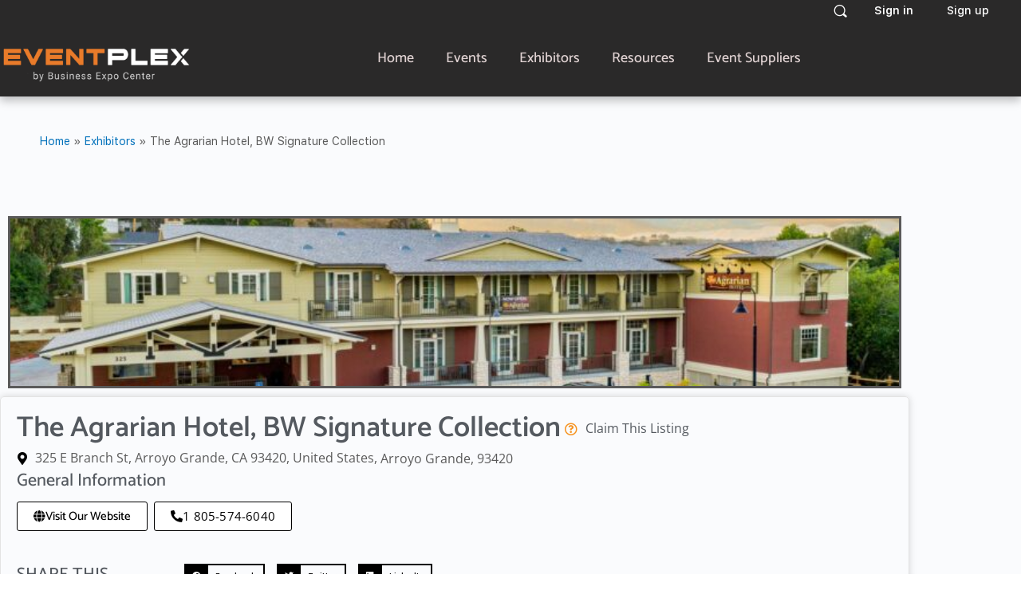

--- FILE ---
content_type: text/html; charset=UTF-8
request_url: https://eventplex.com/listings/the-agrarian-hotel-bw-signature-collection/
body_size: 35677
content:
<!doctype html>
<html lang="en-US">
	<head>
		<meta charset="UTF-8">
		<link rel="profile" href="http://gmpg.org/xfn/11">
		<script type="text/html" id="tmpl-bb-link-preview">
<% if ( link_scrapping ) { %>
	<% if ( link_loading ) { %>
		<span class="bb-url-scrapper-loading bb-ajax-loader"><i class="bb-icon-l bb-icon-spinner animate-spin"></i>Loading preview...</span>
	<% } %>
	<% if ( link_success || link_error ) { %>
		<a title="Cancel Preview" href="#" id="bb-close-link-suggestion">Remove Preview</a>
		<div class="bb-link-preview-container">

			<% if ( link_images && link_images.length && link_success && ! link_error && '' !== link_image_index ) { %>
				<div id="bb-url-scrapper-img-holder">
					<div class="bb-link-preview-image">
						<div class="bb-link-preview-image-cover">
							<img src="<%= link_images[link_image_index] %>"/>
						</div>
						<div class="bb-link-preview-icons">
							<%
							if ( link_images.length > 1 ) { %>
								<a data-bp-tooltip-pos="up" data-bp-tooltip="Change image" href="#" class="icon-exchange toolbar-button bp-tooltip" id="icon-exchange"><i class="bb-icon-l bb-icon-exchange"></i></a>
							<% } %>
							<% if ( link_images.length ) { %>
								<a data-bp-tooltip-pos="up" data-bp-tooltip="Remove image" href="#" class="icon-image-slash toolbar-button bp-tooltip" id="bb-link-preview-remove-image"><i class="bb-icon-l bb-icon-image-slash"></i></a>
							<% } %>
							<a data-bp-tooltip-pos="up" data-bp-tooltip="Confirm" class="toolbar-button bp-tooltip" href="#" id="bb-link-preview-select-image">
								<i class="bb-icon-check bb-icon-l"></i>
							</a>
						</div>
					</div>
					<% if ( link_images.length > 1 ) { %>
						<div class="bb-url-thumb-nav">
							<button type="button" id="bb-url-prevPicButton"><span class="bb-icon-l bb-icon-angle-left"></span></button>
							<button type="button" id="bb-url-nextPicButton"><span class="bb-icon-l bb-icon-angle-right"></span></button>
							<div id="bb-url-scrapper-img-count">
								Image <%= link_image_index + 1 %>&nbsp;of&nbsp;<%= link_images.length %>
							</div>
						</div>
					<% } %>
				</div>
			<% } %>

			<% if ( link_success && ! link_error && link_url ) { %>
				<div class="bb-link-preview-info">
					<% var a = document.createElement('a');
						a.href = link_url;
						var hostname = a.hostname;
						var domainName = hostname.replace('www.', '' );
					%>

					<% if ( 'undefined' !== typeof link_title && link_title.trim() && link_description ) { %>
						<p class="bb-link-preview-link-name"><%= domainName %></p>
					<% } %>

					<% if ( link_success && ! link_error ) { %>
						<p class="bb-link-preview-title"><%= link_title %></p>
					<% } %>

					<% if ( link_success && ! link_error ) { %>
						<div class="bb-link-preview-excerpt"><p><%= link_description %></p></div>
					<% } %>
				</div>
			<% } %>
			<% if ( link_error && ! link_success ) { %>
				<div id="bb-url-error" class="bb-url-error"><%= link_error_msg %></div>
			<% } %>
		</div>
	<% } %>
<% } %>
</script>
<meta name='robots' content='index, follow, max-image-preview:large, max-snippet:-1, max-video-preview:-1' />
	<style>img:is([sizes="auto" i], [sizes^="auto," i]) { contain-intrinsic-size: 3000px 1500px }</style>
	
	<!-- This site is optimized with the Yoast SEO plugin v26.8 - https://yoast.com/product/yoast-seo-wordpress/ -->
	<title>The Agrarian Hotel, BW Signature Collection - Event Plex</title>
	<link rel="canonical" href="https://eventplex.com/listings/the-agrarian-hotel-bw-signature-collection/" />
	<meta property="og:locale" content="en_US" />
	<meta property="og:type" content="article" />
	<meta property="og:title" content="The Agrarian Hotel, BW Signature Collection - Event Plex" />
	<meta property="og:url" content="https://eventplex.com/listings/the-agrarian-hotel-bw-signature-collection/" />
	<meta property="og:site_name" content="Event Plex" />
	<meta property="article:publisher" content="http://www.facebook.com/pages/Business-Expo-Center/226086179828" />
	<meta property="og:image" content="https://eventplex.com/wp-content/uploads/2023/04/AF1QipNqKZJ56hzchFBlyfeLfPrmLUAlT4nDE-CGpBh5s0-scaled.jpeg" />
	<meta property="og:image:width" content="2560" />
	<meta property="og:image:height" content="1705" />
	<meta property="og:image:type" content="image/jpeg" />
	<meta name="twitter:card" content="summary_large_image" />
	<meta name="twitter:site" content="@BizExpoCenter" />
	<script type="application/ld+json" class="yoast-schema-graph">{"@context":"https://schema.org","@graph":[{"@type":"WebPage","@id":"https://eventplex.com/listings/the-agrarian-hotel-bw-signature-collection/","url":"https://eventplex.com/listings/the-agrarian-hotel-bw-signature-collection/","name":"The Agrarian Hotel, BW Signature Collection - Event Plex","isPartOf":{"@id":"https://eventplex.com/#website"},"primaryImageOfPage":{"@id":"https://eventplex.com/listings/the-agrarian-hotel-bw-signature-collection/#primaryimage"},"image":{"@id":"https://eventplex.com/listings/the-agrarian-hotel-bw-signature-collection/#primaryimage"},"thumbnailUrl":"https://eventplex.com/wp-content/uploads/2023/04/AF1QipNqKZJ56hzchFBlyfeLfPrmLUAlT4nDE-CGpBh5s0-scaled.jpeg","datePublished":"2023-04-29T00:51:05+00:00","breadcrumb":{"@id":"https://eventplex.com/listings/the-agrarian-hotel-bw-signature-collection/#breadcrumb"},"inLanguage":"en-US","potentialAction":[{"@type":"ReadAction","target":["https://eventplex.com/listings/the-agrarian-hotel-bw-signature-collection/"]}]},{"@type":"ImageObject","inLanguage":"en-US","@id":"https://eventplex.com/listings/the-agrarian-hotel-bw-signature-collection/#primaryimage","url":"https://eventplex.com/wp-content/uploads/2023/04/AF1QipNqKZJ56hzchFBlyfeLfPrmLUAlT4nDE-CGpBh5s0-scaled.jpeg","contentUrl":"https://eventplex.com/wp-content/uploads/2023/04/AF1QipNqKZJ56hzchFBlyfeLfPrmLUAlT4nDE-CGpBh5s0-scaled.jpeg","width":2560,"height":1705},{"@type":"BreadcrumbList","@id":"https://eventplex.com/listings/the-agrarian-hotel-bw-signature-collection/#breadcrumb","itemListElement":[{"@type":"ListItem","position":1,"name":"Home","item":"https://eventplex.com/"},{"@type":"ListItem","position":2,"name":"Exhibitors","item":"https://eventplex.com/listings/"},{"@type":"ListItem","position":3,"name":"The Agrarian Hotel, BW Signature Collection"}]},{"@type":"WebSite","@id":"https://eventplex.com/#website","url":"https://eventplex.com/","name":"Event Plex","description":"Discover Your Perfect Event Experience with Eventplex - Connecting You to Top Event Vendors","potentialAction":[{"@type":"SearchAction","target":{"@type":"EntryPoint","urlTemplate":"https://eventplex.com/?s={search_term_string}"},"query-input":{"@type":"PropertyValueSpecification","valueRequired":true,"valueName":"search_term_string"}}],"inLanguage":"en-US"}]}</script>
	<!-- / Yoast SEO plugin. -->


<link rel='dns-prefetch' href='//js.stripe.com' />
<link rel='dns-prefetch' href='//www.googletagmanager.com' />
<link rel="alternate" type="application/rss+xml" title="Event Plex &raquo; Feed" href="https://eventplex.com/feed/" />
<link rel="alternate" type="application/rss+xml" title="Event Plex &raquo; Comments Feed" href="https://eventplex.com/comments/feed/" />
<link rel="alternate" type="application/rss+xml" title="Event Plex &raquo; The Agrarian Hotel, BW Signature Collection Comments Feed" href="https://eventplex.com/listings/the-agrarian-hotel-bw-signature-collection/feed/" />
<script type="text/javascript">
/* <![CDATA[ */
window._wpemojiSettings = {"baseUrl":"https:\/\/s.w.org\/images\/core\/emoji\/16.0.1\/72x72\/","ext":".png","svgUrl":"https:\/\/s.w.org\/images\/core\/emoji\/16.0.1\/svg\/","svgExt":".svg","source":{"concatemoji":"https:\/\/eventplex.com\/wp-includes\/js\/wp-emoji-release.min.js?ver=6.8.3"}};
/*! This file is auto-generated */
!function(s,n){var o,i,e;function c(e){try{var t={supportTests:e,timestamp:(new Date).valueOf()};sessionStorage.setItem(o,JSON.stringify(t))}catch(e){}}function p(e,t,n){e.clearRect(0,0,e.canvas.width,e.canvas.height),e.fillText(t,0,0);var t=new Uint32Array(e.getImageData(0,0,e.canvas.width,e.canvas.height).data),a=(e.clearRect(0,0,e.canvas.width,e.canvas.height),e.fillText(n,0,0),new Uint32Array(e.getImageData(0,0,e.canvas.width,e.canvas.height).data));return t.every(function(e,t){return e===a[t]})}function u(e,t){e.clearRect(0,0,e.canvas.width,e.canvas.height),e.fillText(t,0,0);for(var n=e.getImageData(16,16,1,1),a=0;a<n.data.length;a++)if(0!==n.data[a])return!1;return!0}function f(e,t,n,a){switch(t){case"flag":return n(e,"\ud83c\udff3\ufe0f\u200d\u26a7\ufe0f","\ud83c\udff3\ufe0f\u200b\u26a7\ufe0f")?!1:!n(e,"\ud83c\udde8\ud83c\uddf6","\ud83c\udde8\u200b\ud83c\uddf6")&&!n(e,"\ud83c\udff4\udb40\udc67\udb40\udc62\udb40\udc65\udb40\udc6e\udb40\udc67\udb40\udc7f","\ud83c\udff4\u200b\udb40\udc67\u200b\udb40\udc62\u200b\udb40\udc65\u200b\udb40\udc6e\u200b\udb40\udc67\u200b\udb40\udc7f");case"emoji":return!a(e,"\ud83e\udedf")}return!1}function g(e,t,n,a){var r="undefined"!=typeof WorkerGlobalScope&&self instanceof WorkerGlobalScope?new OffscreenCanvas(300,150):s.createElement("canvas"),o=r.getContext("2d",{willReadFrequently:!0}),i=(o.textBaseline="top",o.font="600 32px Arial",{});return e.forEach(function(e){i[e]=t(o,e,n,a)}),i}function t(e){var t=s.createElement("script");t.src=e,t.defer=!0,s.head.appendChild(t)}"undefined"!=typeof Promise&&(o="wpEmojiSettingsSupports",i=["flag","emoji"],n.supports={everything:!0,everythingExceptFlag:!0},e=new Promise(function(e){s.addEventListener("DOMContentLoaded",e,{once:!0})}),new Promise(function(t){var n=function(){try{var e=JSON.parse(sessionStorage.getItem(o));if("object"==typeof e&&"number"==typeof e.timestamp&&(new Date).valueOf()<e.timestamp+604800&&"object"==typeof e.supportTests)return e.supportTests}catch(e){}return null}();if(!n){if("undefined"!=typeof Worker&&"undefined"!=typeof OffscreenCanvas&&"undefined"!=typeof URL&&URL.createObjectURL&&"undefined"!=typeof Blob)try{var e="postMessage("+g.toString()+"("+[JSON.stringify(i),f.toString(),p.toString(),u.toString()].join(",")+"));",a=new Blob([e],{type:"text/javascript"}),r=new Worker(URL.createObjectURL(a),{name:"wpTestEmojiSupports"});return void(r.onmessage=function(e){c(n=e.data),r.terminate(),t(n)})}catch(e){}c(n=g(i,f,p,u))}t(n)}).then(function(e){for(var t in e)n.supports[t]=e[t],n.supports.everything=n.supports.everything&&n.supports[t],"flag"!==t&&(n.supports.everythingExceptFlag=n.supports.everythingExceptFlag&&n.supports[t]);n.supports.everythingExceptFlag=n.supports.everythingExceptFlag&&!n.supports.flag,n.DOMReady=!1,n.readyCallback=function(){n.DOMReady=!0}}).then(function(){return e}).then(function(){var e;n.supports.everything||(n.readyCallback(),(e=n.source||{}).concatemoji?t(e.concatemoji):e.wpemoji&&e.twemoji&&(t(e.twemoji),t(e.wpemoji)))}))}((window,document),window._wpemojiSettings);
/* ]]> */
</script>
<link rel='stylesheet' id='bp-nouveau-icons-map-css' href='https://eventplex.com/wp-content/plugins/buddyboss-platform/bp-templates/bp-nouveau/icons/css/icons-map.min.css?ver=2.7.00' type='text/css' media='screen' />
<link rel='stylesheet' id='bp-nouveau-bb-icons-css' href='https://eventplex.com/wp-content/plugins/buddyboss-platform/bp-templates/bp-nouveau/icons/css/bb-icons.min.css?ver=1.0.5' type='text/css' media='screen' />
<link rel='stylesheet' id='dashicons-css' href='https://eventplex.com/wp-includes/css/dashicons.min.css?ver=6.8.3' type='text/css' media='all' />
<link rel='stylesheet' id='bp-nouveau-css' href='https://eventplex.com/wp-content/plugins/buddyboss-platform/bp-templates/bp-nouveau/css/buddypress.min.css?ver=2.7.00' type='text/css' media='screen' />
<style id='bp-nouveau-inline-css' type='text/css'>
.list-wrap .bs-group-cover a:before{ background:unset; }
</style>
<link rel='stylesheet' id='wp-block-library-css' href='https://eventplex.com/wp-includes/css/dist/block-library/style.min.css?ver=6.8.3' type='text/css' media='all' />
<style id='classic-theme-styles-inline-css' type='text/css'>
/*! This file is auto-generated */
.wp-block-button__link{color:#fff;background-color:#32373c;border-radius:9999px;box-shadow:none;text-decoration:none;padding:calc(.667em + 2px) calc(1.333em + 2px);font-size:1.125em}.wp-block-file__button{background:#32373c;color:#fff;text-decoration:none}
</style>
<link rel='stylesheet' id='bb_theme_block-buddypanel-style-css-css' href='https://eventplex.com/wp-content/themes/buddyboss-theme/blocks/buddypanel/build/style-buddypanel.css?ver=a43481f57c3cc73f6cce06223a569c14' type='text/css' media='all' />
<link rel='stylesheet' id='jet-engine-frontend-css' href='https://eventplex.com/wp-content/plugins/jet-engine/assets/css/frontend.css?ver=3.1.3' type='text/css' media='all' />
<style id='global-styles-inline-css' type='text/css'>
:root{--wp--preset--aspect-ratio--square: 1;--wp--preset--aspect-ratio--4-3: 4/3;--wp--preset--aspect-ratio--3-4: 3/4;--wp--preset--aspect-ratio--3-2: 3/2;--wp--preset--aspect-ratio--2-3: 2/3;--wp--preset--aspect-ratio--16-9: 16/9;--wp--preset--aspect-ratio--9-16: 9/16;--wp--preset--color--black: #000000;--wp--preset--color--cyan-bluish-gray: #abb8c3;--wp--preset--color--white: #ffffff;--wp--preset--color--pale-pink: #f78da7;--wp--preset--color--vivid-red: #cf2e2e;--wp--preset--color--luminous-vivid-orange: #ff6900;--wp--preset--color--luminous-vivid-amber: #fcb900;--wp--preset--color--light-green-cyan: #7bdcb5;--wp--preset--color--vivid-green-cyan: #00d084;--wp--preset--color--pale-cyan-blue: #8ed1fc;--wp--preset--color--vivid-cyan-blue: #0693e3;--wp--preset--color--vivid-purple: #9b51e0;--wp--preset--gradient--vivid-cyan-blue-to-vivid-purple: linear-gradient(135deg,rgba(6,147,227,1) 0%,rgb(155,81,224) 100%);--wp--preset--gradient--light-green-cyan-to-vivid-green-cyan: linear-gradient(135deg,rgb(122,220,180) 0%,rgb(0,208,130) 100%);--wp--preset--gradient--luminous-vivid-amber-to-luminous-vivid-orange: linear-gradient(135deg,rgba(252,185,0,1) 0%,rgba(255,105,0,1) 100%);--wp--preset--gradient--luminous-vivid-orange-to-vivid-red: linear-gradient(135deg,rgba(255,105,0,1) 0%,rgb(207,46,46) 100%);--wp--preset--gradient--very-light-gray-to-cyan-bluish-gray: linear-gradient(135deg,rgb(238,238,238) 0%,rgb(169,184,195) 100%);--wp--preset--gradient--cool-to-warm-spectrum: linear-gradient(135deg,rgb(74,234,220) 0%,rgb(151,120,209) 20%,rgb(207,42,186) 40%,rgb(238,44,130) 60%,rgb(251,105,98) 80%,rgb(254,248,76) 100%);--wp--preset--gradient--blush-light-purple: linear-gradient(135deg,rgb(255,206,236) 0%,rgb(152,150,240) 100%);--wp--preset--gradient--blush-bordeaux: linear-gradient(135deg,rgb(254,205,165) 0%,rgb(254,45,45) 50%,rgb(107,0,62) 100%);--wp--preset--gradient--luminous-dusk: linear-gradient(135deg,rgb(255,203,112) 0%,rgb(199,81,192) 50%,rgb(65,88,208) 100%);--wp--preset--gradient--pale-ocean: linear-gradient(135deg,rgb(255,245,203) 0%,rgb(182,227,212) 50%,rgb(51,167,181) 100%);--wp--preset--gradient--electric-grass: linear-gradient(135deg,rgb(202,248,128) 0%,rgb(113,206,126) 100%);--wp--preset--gradient--midnight: linear-gradient(135deg,rgb(2,3,129) 0%,rgb(40,116,252) 100%);--wp--preset--font-size--small: 13px;--wp--preset--font-size--medium: 20px;--wp--preset--font-size--large: 36px;--wp--preset--font-size--x-large: 42px;--wp--preset--spacing--20: 0.44rem;--wp--preset--spacing--30: 0.67rem;--wp--preset--spacing--40: 1rem;--wp--preset--spacing--50: 1.5rem;--wp--preset--spacing--60: 2.25rem;--wp--preset--spacing--70: 3.38rem;--wp--preset--spacing--80: 5.06rem;--wp--preset--shadow--natural: 6px 6px 9px rgba(0, 0, 0, 0.2);--wp--preset--shadow--deep: 12px 12px 50px rgba(0, 0, 0, 0.4);--wp--preset--shadow--sharp: 6px 6px 0px rgba(0, 0, 0, 0.2);--wp--preset--shadow--outlined: 6px 6px 0px -3px rgba(255, 255, 255, 1), 6px 6px rgba(0, 0, 0, 1);--wp--preset--shadow--crisp: 6px 6px 0px rgba(0, 0, 0, 1);}:where(.is-layout-flex){gap: 0.5em;}:where(.is-layout-grid){gap: 0.5em;}body .is-layout-flex{display: flex;}.is-layout-flex{flex-wrap: wrap;align-items: center;}.is-layout-flex > :is(*, div){margin: 0;}body .is-layout-grid{display: grid;}.is-layout-grid > :is(*, div){margin: 0;}:where(.wp-block-columns.is-layout-flex){gap: 2em;}:where(.wp-block-columns.is-layout-grid){gap: 2em;}:where(.wp-block-post-template.is-layout-flex){gap: 1.25em;}:where(.wp-block-post-template.is-layout-grid){gap: 1.25em;}.has-black-color{color: var(--wp--preset--color--black) !important;}.has-cyan-bluish-gray-color{color: var(--wp--preset--color--cyan-bluish-gray) !important;}.has-white-color{color: var(--wp--preset--color--white) !important;}.has-pale-pink-color{color: var(--wp--preset--color--pale-pink) !important;}.has-vivid-red-color{color: var(--wp--preset--color--vivid-red) !important;}.has-luminous-vivid-orange-color{color: var(--wp--preset--color--luminous-vivid-orange) !important;}.has-luminous-vivid-amber-color{color: var(--wp--preset--color--luminous-vivid-amber) !important;}.has-light-green-cyan-color{color: var(--wp--preset--color--light-green-cyan) !important;}.has-vivid-green-cyan-color{color: var(--wp--preset--color--vivid-green-cyan) !important;}.has-pale-cyan-blue-color{color: var(--wp--preset--color--pale-cyan-blue) !important;}.has-vivid-cyan-blue-color{color: var(--wp--preset--color--vivid-cyan-blue) !important;}.has-vivid-purple-color{color: var(--wp--preset--color--vivid-purple) !important;}.has-black-background-color{background-color: var(--wp--preset--color--black) !important;}.has-cyan-bluish-gray-background-color{background-color: var(--wp--preset--color--cyan-bluish-gray) !important;}.has-white-background-color{background-color: var(--wp--preset--color--white) !important;}.has-pale-pink-background-color{background-color: var(--wp--preset--color--pale-pink) !important;}.has-vivid-red-background-color{background-color: var(--wp--preset--color--vivid-red) !important;}.has-luminous-vivid-orange-background-color{background-color: var(--wp--preset--color--luminous-vivid-orange) !important;}.has-luminous-vivid-amber-background-color{background-color: var(--wp--preset--color--luminous-vivid-amber) !important;}.has-light-green-cyan-background-color{background-color: var(--wp--preset--color--light-green-cyan) !important;}.has-vivid-green-cyan-background-color{background-color: var(--wp--preset--color--vivid-green-cyan) !important;}.has-pale-cyan-blue-background-color{background-color: var(--wp--preset--color--pale-cyan-blue) !important;}.has-vivid-cyan-blue-background-color{background-color: var(--wp--preset--color--vivid-cyan-blue) !important;}.has-vivid-purple-background-color{background-color: var(--wp--preset--color--vivid-purple) !important;}.has-black-border-color{border-color: var(--wp--preset--color--black) !important;}.has-cyan-bluish-gray-border-color{border-color: var(--wp--preset--color--cyan-bluish-gray) !important;}.has-white-border-color{border-color: var(--wp--preset--color--white) !important;}.has-pale-pink-border-color{border-color: var(--wp--preset--color--pale-pink) !important;}.has-vivid-red-border-color{border-color: var(--wp--preset--color--vivid-red) !important;}.has-luminous-vivid-orange-border-color{border-color: var(--wp--preset--color--luminous-vivid-orange) !important;}.has-luminous-vivid-amber-border-color{border-color: var(--wp--preset--color--luminous-vivid-amber) !important;}.has-light-green-cyan-border-color{border-color: var(--wp--preset--color--light-green-cyan) !important;}.has-vivid-green-cyan-border-color{border-color: var(--wp--preset--color--vivid-green-cyan) !important;}.has-pale-cyan-blue-border-color{border-color: var(--wp--preset--color--pale-cyan-blue) !important;}.has-vivid-cyan-blue-border-color{border-color: var(--wp--preset--color--vivid-cyan-blue) !important;}.has-vivid-purple-border-color{border-color: var(--wp--preset--color--vivid-purple) !important;}.has-vivid-cyan-blue-to-vivid-purple-gradient-background{background: var(--wp--preset--gradient--vivid-cyan-blue-to-vivid-purple) !important;}.has-light-green-cyan-to-vivid-green-cyan-gradient-background{background: var(--wp--preset--gradient--light-green-cyan-to-vivid-green-cyan) !important;}.has-luminous-vivid-amber-to-luminous-vivid-orange-gradient-background{background: var(--wp--preset--gradient--luminous-vivid-amber-to-luminous-vivid-orange) !important;}.has-luminous-vivid-orange-to-vivid-red-gradient-background{background: var(--wp--preset--gradient--luminous-vivid-orange-to-vivid-red) !important;}.has-very-light-gray-to-cyan-bluish-gray-gradient-background{background: var(--wp--preset--gradient--very-light-gray-to-cyan-bluish-gray) !important;}.has-cool-to-warm-spectrum-gradient-background{background: var(--wp--preset--gradient--cool-to-warm-spectrum) !important;}.has-blush-light-purple-gradient-background{background: var(--wp--preset--gradient--blush-light-purple) !important;}.has-blush-bordeaux-gradient-background{background: var(--wp--preset--gradient--blush-bordeaux) !important;}.has-luminous-dusk-gradient-background{background: var(--wp--preset--gradient--luminous-dusk) !important;}.has-pale-ocean-gradient-background{background: var(--wp--preset--gradient--pale-ocean) !important;}.has-electric-grass-gradient-background{background: var(--wp--preset--gradient--electric-grass) !important;}.has-midnight-gradient-background{background: var(--wp--preset--gradient--midnight) !important;}.has-small-font-size{font-size: var(--wp--preset--font-size--small) !important;}.has-medium-font-size{font-size: var(--wp--preset--font-size--medium) !important;}.has-large-font-size{font-size: var(--wp--preset--font-size--large) !important;}.has-x-large-font-size{font-size: var(--wp--preset--font-size--x-large) !important;}
:where(.wp-block-post-template.is-layout-flex){gap: 1.25em;}:where(.wp-block-post-template.is-layout-grid){gap: 1.25em;}
:where(.wp-block-columns.is-layout-flex){gap: 2em;}:where(.wp-block-columns.is-layout-grid){gap: 2em;}
:root :where(.wp-block-pullquote){font-size: 1.5em;line-height: 1.6;}
</style>
<link rel='stylesheet' id='tc-front-css' href='https://eventplex.com/wp-content/plugins/tickera/css/front.css?ver=3.5.1.4' type='text/css' media='all' />
<link rel='stylesheet' id='tc-elementor-sc-popup-css' href='https://eventplex.com/wp-content/plugins/tickera/css/elementor-sc-popup.css?ver=3.5.1.4' type='text/css' media='all' />
<link rel='stylesheet' id='font-awesome-css' href='https://eventplex.com/wp-content/themes/buddyboss-theme/inc/plugins/buddyboss-menu-icons/vendor/kucrut/icon-picker/css/types/font-awesome.css?ver=4.7.0' type='text/css' media='all' />
<link rel='stylesheet' id='bb-pro-enqueue-scripts-css' href='https://eventplex.com/wp-content/plugins/buddyboss-platform-pro/assets/css/index.min.css?ver=2.6.10' type='text/css' media='all' />
<link rel='stylesheet' id='bb-access-control-css' href='https://eventplex.com/wp-content/plugins/buddyboss-platform-pro/includes/access-control/assets/css/bb-access-control.min.css?ver=2.6.10' type='text/css' media='all' />
<link rel='stylesheet' id='bb-tutorlms-admin-css' href='https://eventplex.com/wp-content/plugins/buddyboss-platform-pro/includes/integrations/tutorlms/assets/css/bb-tutorlms-admin.min.css?ver=2.7.00' type='text/css' media='all' />
<link rel='stylesheet' id='smartpay-app-css' href='https://eventplex.com/wp-content/plugins/smartpay/public/css/app.css?ver=2.8.2' type='text/css' media='all' />
<link rel='stylesheet' id='jet-fb-option-field-select-css' href='https://eventplex.com/wp-content/plugins/jetformbuilder/modules/option-field/assets/build/select.css?ver=0edd78a6f12e2b918b82' type='text/css' media='all' />
<link rel='stylesheet' id='jet-fb-option-field-checkbox-css' href='https://eventplex.com/wp-content/plugins/jetformbuilder/modules/option-field/assets/build/checkbox.css?ver=6e25adbbae5a5d1bb65e' type='text/css' media='all' />
<link rel='stylesheet' id='jet-fb-option-field-radio-css' href='https://eventplex.com/wp-content/plugins/jetformbuilder/modules/option-field/assets/build/radio.css?ver=7c6d0d4d7df91e6bd6a4' type='text/css' media='all' />
<link rel='stylesheet' id='jet-fb-advanced-choices-css' href='https://eventplex.com/wp-content/plugins/jetformbuilder/modules/advanced-choices/assets/build/main.css?ver=ca05550a7cac3b9b55a3' type='text/css' media='all' />
<link rel='stylesheet' id='jet-fb-wysiwyg-css' href='https://eventplex.com/wp-content/plugins/jetformbuilder/modules/wysiwyg/assets/build/wysiwyg.css?ver=5a4d16fb6d7a94700261' type='text/css' media='all' />
<link rel='stylesheet' id='jet-fb-switcher-css' href='https://eventplex.com/wp-content/plugins/jetformbuilder/modules/switcher/assets/build/switcher.css?ver=06c887a8b9195e5a119d' type='text/css' media='all' />
<link rel='stylesheet' id='jet-reviews-frontend-css' href='https://eventplex.com/wp-content/plugins/jet-reviews/assets/css/jet-reviews.css?ver=2.3.1' type='text/css' media='all' />
<link rel='stylesheet' id='e-sticky-css' href='https://eventplex.com/wp-content/plugins/elementor-pro/assets/css/modules/sticky.min.css?ver=3.29.2' type='text/css' media='all' />
<link rel='stylesheet' id='elementor-frontend-css' href='https://eventplex.com/wp-content/plugins/elementor/assets/css/frontend.min.css?ver=3.34.2' type='text/css' media='all' />
<link rel='stylesheet' id='widget-image-css' href='https://eventplex.com/wp-content/plugins/elementor/assets/css/widget-image.min.css?ver=3.34.2' type='text/css' media='all' />
<link rel='stylesheet' id='widget-nav-menu-css' href='https://eventplex.com/wp-content/plugins/elementor-pro/assets/css/widget-nav-menu.min.css?ver=3.29.2' type='text/css' media='all' />
<link rel='stylesheet' id='widget-social-icons-css' href='https://eventplex.com/wp-content/plugins/elementor/assets/css/widget-social-icons.min.css?ver=3.34.2' type='text/css' media='all' />
<link rel='stylesheet' id='e-apple-webkit-css' href='https://eventplex.com/wp-content/plugins/elementor/assets/css/conditionals/apple-webkit.min.css?ver=3.34.2' type='text/css' media='all' />
<link rel='stylesheet' id='widget-icon-list-css' href='https://eventplex.com/wp-content/plugins/elementor/assets/css/widget-icon-list.min.css?ver=3.34.2' type='text/css' media='all' />
<link rel='stylesheet' id='widget-spacer-css' href='https://eventplex.com/wp-content/plugins/elementor/assets/css/widget-spacer.min.css?ver=3.34.2' type='text/css' media='all' />
<link rel='stylesheet' id='widget-heading-css' href='https://eventplex.com/wp-content/plugins/elementor/assets/css/widget-heading.min.css?ver=3.34.2' type='text/css' media='all' />
<link rel='stylesheet' id='swiper-css' href='https://eventplex.com/wp-content/plugins/elementor/assets/lib/swiper/v8/css/swiper.min.css?ver=8.4.5' type='text/css' media='all' />
<link rel='stylesheet' id='e-swiper-css' href='https://eventplex.com/wp-content/plugins/elementor/assets/css/conditionals/e-swiper.min.css?ver=3.34.2' type='text/css' media='all' />
<link rel='stylesheet' id='widget-image-carousel-css' href='https://eventplex.com/wp-content/plugins/elementor/assets/css/widget-image-carousel.min.css?ver=3.34.2' type='text/css' media='all' />
<link rel='stylesheet' id='widget-form-css' href='https://eventplex.com/wp-content/plugins/elementor-pro/assets/css/widget-form.min.css?ver=3.29.2' type='text/css' media='all' />
<link rel='stylesheet' id='widget-share-buttons-css' href='https://eventplex.com/wp-content/plugins/elementor-pro/assets/css/widget-share-buttons.min.css?ver=3.29.2' type='text/css' media='all' />
<link rel='stylesheet' id='elementor-icons-shared-0-css' href='https://eventplex.com/wp-content/plugins/elementor/assets/lib/font-awesome/css/fontawesome.min.css?ver=5.15.3' type='text/css' media='all' />
<link rel='stylesheet' id='elementor-icons-fa-solid-css' href='https://eventplex.com/wp-content/plugins/elementor/assets/lib/font-awesome/css/solid.min.css?ver=5.15.3' type='text/css' media='all' />
<link rel='stylesheet' id='elementor-icons-fa-brands-css' href='https://eventplex.com/wp-content/plugins/elementor/assets/lib/font-awesome/css/brands.min.css?ver=5.15.3' type='text/css' media='all' />
<link rel='stylesheet' id='e-shapes-css' href='https://eventplex.com/wp-content/plugins/elementor/assets/css/conditionals/shapes.min.css?ver=3.34.2' type='text/css' media='all' />
<link rel='stylesheet' id='e-popup-css' href='https://eventplex.com/wp-content/plugins/elementor-pro/assets/css/conditionals/popup.min.css?ver=3.29.2' type='text/css' media='all' />
<link rel='stylesheet' id='elementor-icons-css' href='https://eventplex.com/wp-content/plugins/elementor/assets/lib/eicons/css/elementor-icons.min.css?ver=5.46.0' type='text/css' media='all' />
<link rel='stylesheet' id='elementor-post-31-css' href='https://eventplex.com/wp-content/uploads/elementor/css/post-31.css?ver=1768916356' type='text/css' media='all' />
<link rel='stylesheet' id='jet-form-builder-frontend-css' href='https://eventplex.com/wp-content/plugins/jetformbuilder/assets/build/frontend/main.css?ver=3.5.6' type='text/css' media='all' />
<link rel='stylesheet' id='elementor-post-106-css' href='https://eventplex.com/wp-content/uploads/elementor/css/post-106.css?ver=1768916357' type='text/css' media='all' />
<link rel='stylesheet' id='elementor-post-57-css' href='https://eventplex.com/wp-content/uploads/elementor/css/post-57.css?ver=1768916357' type='text/css' media='all' />
<link rel='stylesheet' id='elementor-post-195-css' href='https://eventplex.com/wp-content/uploads/elementor/css/post-195.css?ver=1768916697' type='text/css' media='all' />
<link rel='stylesheet' id='elementor-post-1657-css' href='https://eventplex.com/wp-content/uploads/elementor/css/post-1657.css?ver=1768916357' type='text/css' media='all' />
<link rel='stylesheet' id='bp-zoom-css' href='https://eventplex.com/wp-content/plugins/buddyboss-platform-pro/includes/integrations/zoom/assets/css/bp-zoom.min.css?ver=2.6.10' type='text/css' media='all' />
<link rel='stylesheet' id='buddyboss-theme-fonts-css' href='https://eventplex.com/wp-content/themes/buddyboss-theme/assets/fonts/fonts.css?ver=2.0.0' type='text/css' media='all' />
<link rel='stylesheet' id='buddyboss-theme-magnific-popup-css-css' href='https://eventplex.com/wp-content/themes/buddyboss-theme/assets/css/vendors/magnific-popup.min.css?ver=2.0.0' type='text/css' media='all' />
<link rel='stylesheet' id='buddyboss-theme-select2-css-css' href='https://eventplex.com/wp-content/themes/buddyboss-theme/assets/css/vendors/select2.min.css?ver=2.0.0' type='text/css' media='all' />
<link rel='stylesheet' id='buddyboss-theme-css-css' href='https://eventplex.com/wp-content/themes/buddyboss-theme/assets/css/theme.min.css?ver=2.0.0' type='text/css' media='all' />
<link rel='stylesheet' id='buddyboss-theme-template-css' href='https://eventplex.com/wp-content/themes/buddyboss-theme/assets/css/template-v2.min.css?ver=2.0.0' type='text/css' media='all' />
<link rel='stylesheet' id='buddyboss-theme-buddypress-css' href='https://eventplex.com/wp-content/themes/buddyboss-theme/assets/css/buddypress.min.css?ver=2.0.0' type='text/css' media='all' />
<link rel='stylesheet' id='buddyboss-theme-elementor-css' href='https://eventplex.com/wp-content/themes/buddyboss-theme/assets/css/elementor.min.css?ver=2.0.0' type='text/css' media='all' />
<link rel='stylesheet' id='jquery-chosen-css' href='https://eventplex.com/wp-content/plugins/jet-search/assets/lib/chosen/chosen.min.css?ver=1.8.7' type='text/css' media='all' />
<link rel='stylesheet' id='jet-search-css' href='https://eventplex.com/wp-content/plugins/jet-search/assets/css/jet-search.css?ver=3.5.9' type='text/css' media='all' />
<link rel='stylesheet' id='buddyboss-child-css-css' href='https://eventplex.com/wp-content/themes/buddyboss-theme-child/assets/css/custom.css?ver=6.8.3' type='text/css' media='all' />
<link rel='stylesheet' id='elementor-gf-local-roboto-css' href='https://eventplex.com/wp-content/uploads/elementor/google-fonts/css/roboto.css?ver=1748442854' type='text/css' media='all' />
<link rel='stylesheet' id='elementor-gf-local-robotoslab-css' href='https://eventplex.com/wp-content/uploads/elementor/google-fonts/css/robotoslab.css?ver=1748442860' type='text/css' media='all' />
<link rel='stylesheet' id='elementor-gf-local-catamaran-css' href='https://eventplex.com/wp-content/uploads/elementor/google-fonts/css/catamaran.css?ver=1748442838' type='text/css' media='all' />
<link rel='stylesheet' id='elementor-gf-local-opensans-css' href='https://eventplex.com/wp-content/uploads/elementor/google-fonts/css/opensans.css?ver=1748442871' type='text/css' media='all' />
<link rel='stylesheet' id='elementor-icons-fa-regular-css' href='https://eventplex.com/wp-content/plugins/elementor/assets/lib/font-awesome/css/regular.min.css?ver=5.15.3' type='text/css' media='all' />
<script type="text/javascript" src="https://eventplex.com/wp-includes/js/jquery/jquery.min.js?ver=3.7.1" id="jquery-core-js"></script>
<script type="text/javascript" src="https://eventplex.com/wp-includes/js/jquery/jquery-migrate.min.js?ver=3.4.1" id="jquery-migrate-js"></script>
<script type="text/javascript" id="tc-cart-js-extra">
/* <![CDATA[ */
var tc_ajax = {"ajaxUrl":"https:\/\/eventplex.com\/wp-admin\/admin-ajax.php","ajaxNonce":"7fe24daf9d","empty_cart_message":"Are you sure you want to remove all tickets from your cart?","success_message":"Ticket Added!","imgUrl":"https:\/\/eventplex.com\/wp-content\/plugins\/tickera\/images\/ajax-loader.gif","addingMsg":"Adding ticket to cart...","outMsg":"In Your Cart","cart_url":"https:\/\/eventplex.com\/tickets-cart\/","update_cart_message":"Please update your cart before to proceed.","empty_cart_confirmation":"Please confirm to remove all of the items from your cart.","tc_provide_your_details":"In order to continue you need to agree to provide your details.","tc_gateway_collection_data":"","tc_error_message":"Only customers aged 16 or older are permitted for purchase on this website","tc_show_age_check":"no","tc_field_error":"This field is required *","alphanumeric_characters_only":"Please use alphanumeric characters only."};
/* ]]> */
</script>
<script type="text/javascript" src="https://eventplex.com/wp-content/plugins/tickera/js/cart.js?ver=3.5.1.4" id="tc-cart-js"></script>
<script type="text/javascript" src="https://eventplex.com/wp-includes/js/imagesloaded.min.js?ver=6.8.3" id="imagesLoaded-js"></script>
<script type="text/javascript" id="tc-jquery-validate-js-extra">
/* <![CDATA[ */
var tc_jquery_validate_library_translation = {"required":"This field is required.","remote":"Please fix this field.","email":"Please enter a valid email address.","url":"Please enter a valid URL.","date":"Please enter a valid date.","dateISO":"Please enter a valid date (ISO).","number":"Please enter a valid number.","digits":"Please enter only digits.","equalTo":"Please enter the same value again.","maxlength":"Please enter no more than {0} characters.","minlength":"Please enter at least {0} characters.","rangelength":"Please enter a value between {0} and {1} characters long.","range":"Please enter a value between {0} and {1}.","max":"Please enter a value less than or equal to {0}.","min":"Please enter a value greater than or equal to {0}.","step":"Please enter a multiple of {0}."};
/* ]]> */
</script>
<script type="text/javascript" src="https://eventplex.com/wp-content/plugins/tickera/js/jquery.validate.min.js?ver=3.5.1.4" id="tc-jquery-validate-js"></script>
<script type="text/javascript" id="bb-twemoji-js-extra">
/* <![CDATA[ */
var bbemojiSettings = {"baseUrl":"https:\/\/s.w.org\/images\/core\/emoji\/14.0.0\/72x72\/","ext":".png","svgUrl":"https:\/\/s.w.org\/images\/core\/emoji\/14.0.0\/svg\/","svgExt":".svg"};
/* ]]> */
</script>
<script type="text/javascript" src="https://eventplex.com/wp-includes/js/twemoji.min.js?ver=2.7.00" id="bb-twemoji-js"></script>
<script type="text/javascript" src="https://eventplex.com/wp-content/plugins/buddyboss-platform/bp-core/js/bb-emoji-loader.min.js?ver=2.7.00" id="bb-emoji-loader-js"></script>
<script type="text/javascript" id="bb-reaction-js-extra">
/* <![CDATA[ */
var bbReactionVars = {"ajax_url":"https:\/\/eventplex.com\/wp-admin\/admin-ajax.php"};
/* ]]> */
</script>
<script type="text/javascript" src="https://eventplex.com/wp-content/plugins/buddyboss-platform-pro/includes/reactions/assets/js/bb-reaction.min.js?ver=2.6.10" id="bb-reaction-js"></script>
<script type="text/javascript" id="bb-tutorlms-admin-js-extra">
/* <![CDATA[ */
var bbTutorLMSVars = {"ajax_url":"https:\/\/eventplex.com\/wp-admin\/admin-ajax.php","select_course_placeholder":"Start typing a course name to associate with this group."};
/* ]]> */
</script>
<script type="text/javascript" src="https://eventplex.com/wp-content/plugins/buddyboss-platform-pro/includes/integrations/tutorlms/assets/js/bb-tutorlms-admin.min.js?ver=2.7.00" id="bb-tutorlms-admin-js"></script>
<script type="text/javascript" src="https://eventplex.com/wp-content/plugins/buddyboss-platform/bp-core/js/widget-members.min.js?ver=2.7.00" id="bp-widget-members-js"></script>
<script type="text/javascript" src="https://eventplex.com/wp-content/plugins/buddyboss-platform/bp-core/js/jquery-query.min.js?ver=2.7.00" id="bp-jquery-query-js"></script>
<script type="text/javascript" src="https://eventplex.com/wp-content/plugins/buddyboss-platform/bp-core/js/vendor/jquery-cookie.min.js?ver=2.7.00" id="bp-jquery-cookie-js"></script>
<script type="text/javascript" src="https://eventplex.com/wp-content/plugins/buddyboss-platform/bp-core/js/vendor/jquery-scroll-to.min.js?ver=2.7.00" id="bp-jquery-scroll-to-js"></script>
<script type="text/javascript" src="https://eventplex.com/wp-content/plugins/smartpay/public/js/bootstrap.js?ver=2.8.2" id="smartpay-bootstrap-js"></script>
<script type="text/javascript" src="https://js.stripe.com/v3/?ver=2.8.2" id="stripe-js-js"></script>

<!-- Google tag (gtag.js) snippet added by Site Kit -->
<!-- Google Analytics snippet added by Site Kit -->
<script type="text/javascript" src="https://www.googletagmanager.com/gtag/js?id=GT-NB97N6W" id="google_gtagjs-js" async></script>
<script type="text/javascript" id="google_gtagjs-js-after">
/* <![CDATA[ */
window.dataLayer = window.dataLayer || [];function gtag(){dataLayer.push(arguments);}
gtag("set","linker",{"domains":["eventplex.com"]});
gtag("js", new Date());
gtag("set", "developer_id.dZTNiMT", true);
gtag("config", "GT-NB97N6W");
/* ]]> */
</script>
<script type="text/javascript" src="https://eventplex.com/wp-content/themes/buddyboss-theme-child/assets/js/custom.js?ver=6.8.3" id="buddyboss-child-js-js"></script>
<link rel="https://api.w.org/" href="https://eventplex.com/wp-json/" /><link rel="alternate" title="JSON" type="application/json" href="https://eventplex.com/wp-json/wp/v2/listings/3967" /><link rel="EditURI" type="application/rsd+xml" title="RSD" href="https://eventplex.com/xmlrpc.php?rsd" />
<link rel='shortlink' href='https://eventplex.com/?p=3967' />
<link rel="alternate" title="oEmbed (JSON)" type="application/json+oembed" href="https://eventplex.com/wp-json/oembed/1.0/embed?url=https%3A%2F%2Feventplex.com%2Flistings%2Fthe-agrarian-hotel-bw-signature-collection%2F" />
<link rel="alternate" title="oEmbed (XML)" type="text/xml+oembed" href="https://eventplex.com/wp-json/oembed/1.0/embed?url=https%3A%2F%2Feventplex.com%2Flistings%2Fthe-agrarian-hotel-bw-signature-collection%2F&#038;format=xml" />

	<script>var ajaxurl = 'https://eventplex.com/wp-admin/admin-ajax.php';</script>

	<meta name="generator" content="Site Kit by Google 1.170.0" /><meta name="generator" content="performance-lab 4.0.1; plugins: ">
<meta name="framework" content="Redux 4.3.1" /><link rel="pingback" href="https://eventplex.com/xmlrpc.php"><meta name="viewport" content="width=device-width, initial-scale=1.0, maximum-scale=1.0, user-scalable=0" /><meta name="generator" content="Elementor 3.34.2; features: additional_custom_breakpoints; settings: css_print_method-external, google_font-enabled, font_display-swap">
			<style>
				.e-con.e-parent:nth-of-type(n+4):not(.e-lazyloaded):not(.e-no-lazyload),
				.e-con.e-parent:nth-of-type(n+4):not(.e-lazyloaded):not(.e-no-lazyload) * {
					background-image: none !important;
				}
				@media screen and (max-height: 1024px) {
					.e-con.e-parent:nth-of-type(n+3):not(.e-lazyloaded):not(.e-no-lazyload),
					.e-con.e-parent:nth-of-type(n+3):not(.e-lazyloaded):not(.e-no-lazyload) * {
						background-image: none !important;
					}
				}
				@media screen and (max-height: 640px) {
					.e-con.e-parent:nth-of-type(n+2):not(.e-lazyloaded):not(.e-no-lazyload),
					.e-con.e-parent:nth-of-type(n+2):not(.e-lazyloaded):not(.e-no-lazyload) * {
						background-image: none !important;
					}
				}
			</style>
			<link rel="icon" href="https://eventplex.com/wp-content/uploads/2023/01/favicon.png" sizes="32x32" />
<link rel="icon" href="https://eventplex.com/wp-content/uploads/2023/01/favicon.png" sizes="192x192" />
<link rel="apple-touch-icon" href="https://eventplex.com/wp-content/uploads/2023/01/favicon.png" />
<meta name="msapplication-TileImage" content="https://eventplex.com/wp-content/uploads/2023/01/favicon.png" />
<style id="buddyboss_theme-style">:root{--bb-primary-color:#0070ba;--bb-primary-color-rgb:0, 112, 186;--bb-body-background-color:#FAFBFD;--bb-content-background-color:#FFFFFF;--bb-content-alternate-background-color:#F2F4F5;--bb-content-border-color:#D6D9DD;--bb-content-border-color-rgb:214, 217, 221;--bb-cover-image-background-color:#647385;--bb-headings-color:#1E2132;--bb-body-text-color:#5A5A5A;--bb-alternate-text-color:#9B9C9F;--bb-alternate-text-color-rgb:155, 156, 159;--bb-primary-button-background-regular:#0070ba;--bb-primary-button-background-hover:#1E42DD;--bb-primary-button-border-regular:#0070ba;--bb-primary-button-border-hover:#1E42DD;--bb-primary-button-text-regular:#ffffff;--bb-primary-button-text-regular-rgb:255, 255, 255;--bb-primary-button-text-hover:#ffffff;--bb-primary-button-text-hover-rgb:255, 255, 255;--bb-secondary-button-background-regular:#F2F4F5;--bb-secondary-button-background-hover:#0070ba;--bb-secondary-button-border-regular:#F2F4F5;--bb-secondary-button-border-hover:#0070ba;--bb-secondary-button-text-regular:#1E2132;--bb-secondary-button-text-hover:#FFFFFF;--bb-header-background:#ffffff;--bb-header-alternate-background:#F2F4F5;--bb-header-links:#1E2132;--bb-header-links-hover:#0070ba;--bb-header-mobile-logo-size:px;--bb-header-height:76px;--bb-sidenav-background:#ffffff;--bb-sidenav-alt-background:#F2F4F5;--bb-sidenav-links:#1E2132;--bb-sidenav-links-hover:#0070ba;--bb-footer-background:#FAFBFD;--bb-footer-widget-background:#FAFBFD;--bb-footer-text-color:#5A5A5A;--bb-footer-menu-link-color-regular:#5A5A5A;--bb-footer-menu-link-color-hover:#385DFF;--bb-footer-menu-link-color-active:#1E2132;--bb-admin-screen-bgr-color:#FFFFFF;--bb-admin-screen-txt-color:#1E2132;--bb-login-register-link-color-regular:#5A5A5A;--bb-login-register-link-color-hover:#1E42DD;--bb-login-register-button-background-color-regular:#385DFF;--bb-login-register-button-background-color-hover:#1E42DD;--bb-login-register-button-border-color-regular:#385DFF;--bb-login-register-button-border-color-hover:#1E42DD;--bb-login-register-button-text-color-regular:#FFFFFF;--bb-login-register-button-text-color-hover:#FFFFFF;--bb-label-background-color:#D7DFFF;--bb-label-text-color:#0070ba;--bb-tooltip-background:#1E2132;--bb-tooltip-background-rgb:30, 33, 50;--bb-tooltip-color:#ffffff;--bb-default-notice-color:#0070ba;--bb-default-notice-color-rgb:0, 112, 186;--bb-success-color:#14B550;--bb-success-color-rgb:20, 181, 80;--bb-warning-color:#ED9615;--bb-warning-color-rgb:237, 150, 21;--bb-danger-color:#DB222A;--bb-danger-color-rgb:219, 34, 42;--bb-login-custom-heading-color:#FFFFFF;--bb-button-radius:3px;--bb-block-radius:10px;--bb-block-radius-inner:6px;--bb-input-radius:6px;}.bb-style-primary-bgr-color {background-color:#0070ba;}.bb-style-border-radius {border-radius:3px;}.site-header-container #site-logo .bb-logo img,.site-header-container #site-logo .site-title img.bb-logo,.site-title img.bb-mobile-logo {max-height:76px}.sticky-header .site-header {position:fixed;z-index:610;width:100%;}.sticky-header .bp-search-ac-header {position:fixed;}.sticky-header .site-content,body.buddypress.sticky-header .site-content,.bb-buddypanel.sticky-header .site-content,.single-sfwd-quiz.bb-buddypanel.sticky-header .site-content,.single-sfwd-lessons.bb-buddypanel.sticky-header .site-content,.single-sfwd-topic.bb-buddypanel.sticky-header .site-content {padding-top:76px}.sticky-header .site-content {min-height:85vh;}.site-header .site-header-container,.header-search-wrap,.header-search-wrap input.search-field,.header-search-wrap form.search-form {height:76px;}.sticky-header .bp-feedback.bp-sitewide-notice {top:76px;}@media screen and (max-width:767px) {.bb-mobile-header {height:76px;}#learndash-content .lms-topic-sidebar-wrapper {width:100%;}#learndash-content .lms-topic-sidebar-wrapper .lms-topic-sidebar-data {width:100%;height:calc(90vh - 76px);max-width:350px;}}.bb-document-theater .bb-media-section.bb-media-no-preview .img-section a.download-button:hover,.bb-document-theater .bb-media-section .img-section img > .download-button:hover,.bb-forums .bb-forums__list .bb-forums__item .item-meta .bs-replied > a:hover,.bb-forums .bb-forums__list .bb-forums__item .item-title > a:hover,#buddypress .users-header .gamipress-buddypress-achievements .gamipress-buddypress-achievement-title:hover,#buddypress .users-header .gamipress-buddypress-ranks .gamipress-buddypress-rank-title:hover {color:#0070ba;}#send-private-message.generic-button a:before,.toggle-password,.toggle-password:hover,#message-threads .bp-message-link:hover .thread-to,span.triangle-play-icon,.bb-document-theater .bb-media-section.bb-media-no-preview .img-section a.download-button,.bb-document-theater .bb-media-section .img-section img > .download-button {color:#0070ba;}.dropzone .dz-preview .dz-progress-ring-wrap .dz-progress-ring circle {stroke:#0070ba;}.bb-shared-screen svg g {stroke:#0070ba;}.group-messages.private-message #group-messages-container .group-messages-members-listing .all-members .group-message-member-li.selected .invite-button .icons:before {background:#0070ba;}span.triangle-play-icon,.video-thumbnail-content .bp-video-thumbnail-auto-generated .video-thumb-list li .bb-custom-check:checked ~ a,.video-thumbnail-content .bb-dropzone-wrap .bb-custom-check:checked ~ .bb-field-wrap .dropzone .dz-preview .dz-image,.video-thumbnail-content .bb-dropzone-wrap .bb-custom-check[name="bb-video-thumbnail-select"]:checked ~ .video-thumbnail-custom {border-color:#0070ba;}.toggle-sap-widgets:hover .cls-1 {fill:#0070ba;}.bb-cover-photo,.bb-cover-photo .progress {background:#647385;}.header-button.underlined {box-shadow:0 -1px 0 #0070ba inset;}[data-balloon]:after,[data-bp-tooltip]:after {background-color:rgba( 30,33,50,0.95 );}[data-balloon]:before,[data-bp-tooltip]:before {background:no-repeat url("data:image/svg+xml;charset=utf-8,%3Csvg%20xmlns%3D%22http://www.w3.org/2000/svg%22%20width%3D%2236px%22%20height%3D%2212px%22%3E%3Cpath%20fill%3D%22rgba( 30,33,50,0.95 )%22%20transform%3D%22rotate(0)%22%20d%3D%22M2.658,0.000%20C-13.615,0.000%2050.938,0.000%2034.662,0.000%20C28.662,0.000%2023.035,12.002%2018.660,12.002%20C14.285,12.002%208.594,0.000%202.658,0.000%20Z%22/%3E%3C/svg%3E");background-size:100% auto;}[data-balloon][data-balloon-pos='right']:before {background:no-repeat url("data:image/svg+xml;charset=utf-8,%3Csvg%20xmlns%3D%22http://www.w3.org/2000/svg%22%20width%3D%2212px%22%20height%3D%2236px%22%3E%3Cpath%20fill%3D%22rgba( 30,33,50,0.95 )%22%20transform%3D%22rotate(90 6 6)%22%20d%3D%22M2.658,0.000%20C-13.615,0.000%2050.938,0.000%2034.662,0.000%20C28.662,0.000%2023.035,12.002%2018.660,12.002%20C14.285,12.002%208.594,0.000%202.658,0.000%20Z%22/%3E%3C/svg%3E");background-size:100% auto;}[data-balloon][data-balloon-pos='left']:before {background:no-repeat url("data:image/svg+xml;charset=utf-8,%3Csvg%20xmlns%3D%22http://www.w3.org/2000/svg%22%20width%3D%2212px%22%20height%3D%2236px%22%3E%3Cpath%20fill%3D%22rgba( 30,33,50,0.95 )%22%20transform%3D%22rotate(-90 18 18)%22%20d%3D%22M2.658,0.000%20C-13.615,0.000%2050.938,0.000%2034.662,0.000%20C28.662,0.000%2023.035,12.002%2018.660,12.002%20C14.285,12.002%208.594,0.000%202.658,0.000%20Z%22/%3E%3C/svg%3E");background-size:100% auto;}[data-balloon][data-balloon-pos='down']:before {background:no-repeat url("data:image/svg+xml;charset=utf-8,%3Csvg%20xmlns%3D%22http://www.w3.org/2000/svg%22%20width%3D%2236px%22%20height%3D%2212px%22%3E%3Cpath%20fill%3D%22rgba( 30,33,50,0.95 )%22%20transform%3D%22rotate(180 18 6)%22%20d%3D%22M2.658,0.000%20C-13.615,0.000%2050.938,0.000%2034.662,0.000%20C28.662,0.000%2023.035,12.002%2018.660,12.002%20C14.285,12.002%208.594,0.000%202.658,0.000%20Z%22/%3E%3C/svg%3E");background-size:100% auto;}.bb-header-buttons a.button.outline,.site-header .hideshow .more-button > i,.user-wrap.menu-item-has-children #header-my-account-menu a {color:#1E2132;}.bb-header-buttons a.button.outline:hover {color:#0070ba;}.bp-messages-content .actions .message_actions .message_action__list li a:hover,.user-wrap.menu-item-has-children #header-my-account-menu a:hover,.user-wrap.menu-item-has-children #header-my-account-menu a:hover > i {color:#0070ba;}.bb-follow-links a,.elementor-widget-wp-widget-bbp_views_widget ul li a,.elementor-widget-wp-widget-recent-posts ul li a,.elementor-element.widget.bp-latest-activities ul li a,.elementor-widget-wp-widget-bbp_replies_widget ul li a,.elementor-widget-wp-widget-bbp_forums_widget ul li a,.elementor-widget-wp-widget-bbp_topics_widget ul li a {color:#9B9C9F;}.bb-follow-links a:hover,.elementor-widget-wp-widget-bbp_views_widget ul li a:hover,.elementor-widget-wp-widget-recent-posts ul li a:hover,.elementor-element.widget.bp-latest-activities ul li a:hover,.elementor-widget-wp-widget-bbp_replies_widget ul li a:hover,.elementor-widget-wp-widget-bbp_forums_widget ul li a:hover,.elementor-widget-wp-widget-bbp_topics_widget ul li a:hover {color:#0070ba;}.comment-respond .vcard a,.widget.buddypress .bp-login-widget-user-links > div.bp-login-widget-user-link a,#whats-new-form .username,.bb-recent-posts h4 a.bb-title,.bb-activity-media-wrap .bb-activity-media-elem.document-activity .document-description-wrap .document-detail-wrap,.activity-list li.bbp_topic_create .bp-activity-head .bb-post-singular,.activity-list li.bbp_reply_create .bp-activity-head .bb-post-singular,.activity-list li.blogs .bp-activity-head .bb-post-singular,.activity-list li.bbp_topic_create .activity-content .activity-inner .bb-post-title,.activity-list li.bbp_reply_create .activity-content .activity-inner .bb-post-title,.activity-list li.bbp_reply_create .activity-content .activity-inner .activity-discussion-title-wrap {color:#1E2132;}.comment-respond .vcard a:hover,.widget.buddypress .bp-login-widget-user-links > div.bp-login-widget-user-link a:hover,#whats-new-form .username:hover,.bb-recent-posts h4 a.bb-title:hover,.bb-activity-media-wrap .bb-activity-media-elem.document-activity.code-full-view .document-action-wrap .document-action_collapse i,.search-document-list .media-folder_items .media-folder_details__bottom .media-folder_author a:hover,#media-folder-document-data-table .media-folder_items .media-folder_details__bottom .media-folder_author a:hover,.search-document-list .media-folder_items .media-folder_group a:hover,.search-media-list .media-album_modified .media-album_details__bottom .media-album_author a:hover,.search-media-list .media-album_group_name a:hover,.search-document-list .media-folder_items .media-folder_details .media-folder_name:hover,#media-folder-document-data-table .media-folder_items .media-folder_details .media-folder_name:hover,#media-stream.document-parent.group-column #media-folder-document-data-table .media-folder_items .media-folder_group a:hover,.search-media-list .media-album_details .media-album_name:hover,.bb-document-theater .bb-media-section.bb-media-no-preview .img-section a.download-button,.search-results .bp-list li .item-meta a:hover {color:#0070ba;}#whats-new-textarea-placeholder [contenteditable="true"]:empty:before,#whats-new-textarea [contenteditable="true"]:empty:before {color:rgba( 90,90,90,0.5 );}.ac-reply-toolbar a .bb-icon,#whats-new-toolbar a .bb-icon,#whats-new-messages-toolbar a .bb-icon,.ac-reply-toolbar .emojionearea .emojionearea-button,#whats-new-toolbar .emojionearea .emojionearea-button,#whats-new-messages-toolbar .emojionearea .emojionearea-button,#editor-toolbar .bb-icon,#editor-toolbar .emojionearea-button:before,.medium-editor-toolbar .medium-editor-toolbar-actions button,.buddypress .medium-editor-toolbar .medium-editor-toolbar-actions button,#buddypress .medium-editor-toolbar .medium-editor-toolbar-actions button,.medium-editor-toolbar-form a,.bp-nouveau-activity-form-placeholder- .bb-model-header a .bb-icon-close,.activity-update-form .bb-model-header a .bb-icon-close,#buddypress input#privacy-status-back,#buddypress input#privacy-status-group-back {color:rgba( 30,33,50,0.5 );}.ac-reply-toolbar a:hover .bb-icon,#whats-new-toolbar a:hover .bb-icon,#whats-new-messages-toolbar a:hover .bb-icon,.ac-reply-toolbar a.active .bb-icon,#whats-new-toolbar a.active .bb-icon,#whats-new-messages-toolbar a.active .bb-icon,.ac-reply-toolbar .active a .bb-icon,#whats-new-toolbar .active a .bb-icon,#whats-new-messages-toolbar .active a .bb-icon,.ac-reply-toolbar a.open .bb-icon,#whats-new-toolbar a.open .bb-icon,#whats-new-messages-toolbar a.open .bb-icon,.ac-reply-toolbar .emojionearea .emojionearea-button.active,#whats-new-toolbar .emojionearea .emojionearea-button.active,#whats-new-messages-toolbar .emojionearea .emojionearea-button.active,#editor-toolbar .emojionearea-button.active:before,#editor-toolbar .active .bb-icon:before,.medium-editor-toolbar .medium-editor-toolbar-actions button.medium-editor-button-active,.buddypress .medium-editor-toolbar .medium-editor-toolbar-actions button.medium-editor-button-active,#buddypress .medium-editor-toolbar .medium-editor-toolbar-actions button.medium-editor-button-active,.medium-editor-toolbar-form a:hover,.bp-nouveau-activity-form-placeholder- .bb-model-header a:hover .bb-icon-close,.activity-update-form .bb-model-header a:hover .bb-icon-close,#buddypress input#privacy-status-back:hover,#buddypress input#privacy-status-group-back:hover {color:rgba( 30,33,50,1 );}.dropzone.document-dropzone .dz-preview .dz-remove,.dropzone.video-dropzone .dz-preview.dz-complete.dz-file-preview .dz-remove:after {color:rgba( 155,156,159,0.8 );}.dropzone.document-dropzone .dz-preview .dz-remove:hover,.dropzone.video-dropzone .dz-preview.dz-complete.dz-file-preview .dz-remove:hover:after {color:rgba( 155,156,159,1 );}.show-support h6,h4 .bp-reported-type,.dropzone .dz-default .dz-button > strong,.dropzone .dz-default .dz-button:hover > strong,.activity-link-preview-title {color:#1E2132;}.site-title, .site-title a {color:#0070ba;}body #main-wrap,.formatted-content {background-color:#FAFBFD;}.bb_processing_overlay {background-color:rgba( 250,251,253,0.8 );}.bs-item-list.list-view div.bs-item-wrap:not(.no-hover-effect):hover {border-left-color:#FFFFFF;border-right-color:#FFFFFF;border-bottom-color:#FFFFFF;}@media screen and (max-width:1024px) and (min-width:768px) {.side-panel {background-color:#FAFBFD;}}.os-loader,.medium-editor-insert-plugin .medium-insert-buttons .medium-insert-buttons-addons li,.sap-publish-popup,.posts-stream,.posts-stream .inner,.sl-count:after,.sl-count:before,.sl-icon:after,.sl-icon:before,.main-navigation li ul ul,.main-navigation li ul,.header-account-login .pop .bp_components .menupop:not(#wp-admin-bar-my-account) > .ab-sub-wrapper,.header-account-login .pop .links li > .sub-menu,.header-account-login .pop .bp_components .menupop:not(#wp-admin-bar-my-account) > .ab-sub-wrapper:before,.header-account-login .pop .links li > .sub-menu:before,.header-notifications .pop,.header-account-login .pop,#whats-new-header:after,a.to-top,.bbp-forum-data:before {background-color:#FAFBFD;}#item-header.groups-header .bp-feedback.bp-feedback.success .bp-icon {color:#14B550;}.bbp-topic-reply-link,.subscription-toggle,#buddypress .action .button,.buddypress .buddypress-wrap .comment-reply-link,.buddypress .buddypress-wrap .generic-button a,.buddypress .buddypress-wrap a.bp-title-button,.buddypress .buddypress-wrap a.button,.buddypress .buddypress-wrap input[type=button],.buddypress .buddypress-wrap input[type=reset],.buddypress .buddypress-wrap input[type=submit],.buddypress .buddypress-wrap ul.button-nav:not(.button-tabs) li a,button.small,.button.small,input[type=button].small,input[type=submit].small,.buddypress .buddypress-wrap .comment-reply-link.small,.buddypress .buddypress-wrap .generic-button a.small,.buddypress .buddypress-wrap a.bp-title-button.small,.buddypress .buddypress-wrap a.button.small,.buddypress .buddypress-wrap button.small,.buddypress .buddypress-wrap input[type=button].small,.buddypress .buddypress-wrap input[type=reset].small,.buddypress .buddypress-wrap input[type=submit].small,.buddypress .buddypress-wrap ul.button-nav:not(.button-tabs) li a.small,#buddypress .comment-reply-link,#buddypress .standard-form button,#buddypress input[type=button],#buddypress input[type=reset],#buddypress input[type=submit],#buddypress ul.button-nav li a,a.bp-title-button,.ld-course-list-items .ld_course_grid .bb-cover-list-item p.ld_course_grid_button a {border-radius:3px;}.no-results.not-found .search-form .search-submit {border-radius:0 3px 3px 0;}</style>
            <style id="buddyboss_theme-bp-style">
                #send-private-message.generic-button a:before,#buddypress #members-list .members-meta.action > .generic-button:last-child a,#buddypress #members-list .members-meta.action > .generic-button:last-child button,body #buddypress .bp-list .action .generic-button a,#buddypress .activity-list .action.activity-meta .button:hover,#buddypress .activity-list .action.activity-meta .button:hover span,#groups-list.bp-list.grid.bb-cover-enabled .item-avatar .generic-button .group-button,#buddypress .only-grid-view .follow-button .follow-button,.mepr-price-menu.custom .mepr-price-box-benefits-item:before,#message-threads li.unread .thread-to:before,.messages-wrapper #compose-personal-li a,.search-results .pagination-links a,#buddypress .activity-lists .action.bp-generic-meta .button,#bbpress-forums .activity-list .action.bp-generic-meta .button,.recording-preview-img:hover span.triangle-play-icon,.activity-list .activity-item .bp-generic-meta.action .open-close-activity:before,.activity-list .activity-item .bp-generic-meta.action .buddyboss_edit_activity:before,.activity-list .activity-item .bp-generic-meta.action .buddyboss_edit_activity_cancel:before,#media-folder-document-data-table .media-folder_items .media-folder_actions .media-folder_action__list ul li a:hover,#bp-media-single-folder .bp-media-header-wrap .media-folder_items .media-folder_action__list ul li a:hover,#media-stream.media .bb-photo-thumb .media-action-wrap .media-action_list ul li a:hover,.bb-activity-media-wrap .bb-activity-media-elem.media-activity .media-action-wrap .media-action_list ul li a:hover,#buddypress .standard-form button.outline,#buddypress .standard-form button.outline:hover,.video-js .vjs-play-progress:before,#media-stream.media .bb-video-thumb .item-action-wrap .item-action_list ul li a:hover,.bb-activity-video-wrap .bb-activity-video-elem .item-action-wrap .item-action_list ul li a:hover,.bb-activity-media-wrap .bb-activity-video-elem .video-action-wrap .media-action_list ul li a:hover,.bb-activity-media-wrap .bb-activity-video-elem .video-action-wrap .video-action_list ul li a:hover,.bb-media-model-container .activity-list .video-action-wrap.item-action-wrap .video-action_list ul li a:hover {color:#0070ba;}.topic .forum_single_action_wrap .forum_single_action_options .bb-topic-report-link-wrap a:hover,#buddypress .forum_single_action_wrap .forum_single_action_options .bb-topic-report-link-wrap a:hover {color:#0070ba !important;}#buddypress .activity-lists .action.bp-generic-meta .button:hover,#bbpress-forums .activity-list .action.bp-generic-meta .button:hover,#buddypress .activity-lists .action.bp-generic-meta .button:hover span,#bbpress-forums .activity-list .action.bp-generic-meta .button:hover span,.activity-list .activity-item .bp-generic-meta.action .unfav:hover:before,#buddypress .only-grid-view .follow-button .follow-button:hover,#groups-list.bp-list.grid.bb-cover-enabled .item-avatar .generic-button .group-button:hover,#certificate_list .bb-certificate-download a:hover,.bp-search-results-wrap .view-all-link:hover,.bp-search-results-wrap .view-all-link:hover:after,.activity-list .activity-item .bp-generic-meta.action .open-close-activity:hover:before,.activity-list .activity-item .bp-generic-meta.action .buddyboss_edit_activity:hover:before,.activity-list .activity-item .bp-generic-meta.action .buddyboss_edit_activity_cancel:hover:before,.activity-list .activity-item .activity-inner .activity-inner-meta .button.bb-icon-arrow-circle .comment-count:hover,.activity-list .activity-item .activity-inner .activity-inner-meta .button.bb-icon-arrow-circle .text:hover,.activity-list .activity-item .activity-inner .activity-inner-meta .button.bb-icon-discussion .comment-count:hover,.activity-list .activity-item .activity-inner .activity-inner-meta .button.bb-icon-discussion .text:hover,.activity-list .activity-item .activity-inner .activity-inner-meta .button.bb-icon-chat .comment-count:hover,.activity-list .activity-item .activity-inner .activity-inner-meta .button.bb-icon-chat .text:hover,.activity-list .activity-item .activity-inner .activity-inner-meta .button.bb-icon-discussion .text:hover:before,.activity-list .activity-item .activity-inner .activity-inner-meta .button.bb-icon-chat .comment-count:hover:before,.activity-list .activity-item .activity-inner .activity-inner-meta .button.bb-icon-chat .text:hover:before {color:#0070ba;}#buddypress #members-list .members-meta.action > .generic-button:last-child a,#buddypress #members-list .members-meta.action > .generic-button:last-child button,body #buddypress .bp-list .action .generic-button a,input:checked+.bb-time-meridian,.group-invites .bp-dir-hori-nav:not(.bp-vertical-navs) #item-body #group-invites-container .subnav li.selected,#buddypress .standard-form button.outline,#buddypress .standard-form button.outline:hover {border-color:#0070ba;}.video-js .vjs-play-progress,.dropzone .dz-preview .dz-progress .dz-upload {background:#0070ba;}.mepr-price-menu.custom .mepr-price-box-button a,body #buddypress a.export-csv,input:checked+.bb-time-meridian,input:checked+.bb-toggle-slider,.bb-groups-messages-left-inner input:checked + .bp-group-message-slider,.widget_bp_core_login_widget.buddypress #bp-login-widget-form #bp-login-widget-submit.bp-login-btn-active,#item-body #group-invites-container .bp-invites-content #send-invites-editor #bp-send-invites-form .action button#bp-invites-send,#message-threads li.unread .thread-date time:after,.buddypress-wrap .bp-subnavs ul #bp-zoom-switch-type .bb-toggle-switch .bb-toggle-slider,#bbpress-forums div.bbp-reply-content a.bp-video-thumbnail-submit {background-color:#0070ba;}#bbpress-forums .bbp-reply-form.bb-modal a#bbp-close-btn:hover,#bbpress-forums .bbp-topic-form.bb-modal a#bbp-close-btn:hover,.bbp-reply-form-success-modal .bbp-reply-form-success .reply-content .content-title .close .js-modal-close:hover,.activity-list .activity-item .activity-inner .activity-inner-meta .button.bb-icon-arrow-circle .comment-count:before,.activity-list .activity-item .activity-inner .activity-inner-meta .button.bb-icon-discussion .text:before,.activity-list .activity-item .activity-inner .activity-inner-meta .button.bb-icon-chat .comment-count:before,.activity-list .activity-item .activity-inner .activity-inner-meta .button.bb-icon-chat .text:before,.activity-list li.blogs .activity-content .activity-inner .activity-discussion-title-wrap a:hover{color:#0070ba;}#buddypress .bp-navs.bb-bp-tab-nav a,body #buddypress .bp-list.members-list .action .generic-button button,body #buddypress .bp-list.members-list .action .generic-button a,#item-body #group-invites-container .bp-navs.group-subnav a,#buddypress .profile.edit .button-nav a,#message-threads li .thread-content .thread-subject a,#message-threads li.unread .thread-subject .subject,.avatar-crop-management #avatar-crop-actions a.avatar-crop-cancel,#media-folder-document-data-table .media-folder_items .media-folder_actions .media-folder_action__anchor {color:#1E2132;}.bb-groups-messages-left-inner .input:focus + .bp-group-message-slider {box-shadow:0 0 1px #0070ba;}#buddypress .bp-navs.bb-bp-tab-nav a:hover,.elementor-widget-wrap div.item-options a:hover,body #buddypress .bp-list.members-list .action .generic-button button:hover,body #buddypress .bp-list.members-list .action .generic-button a:hover,#item-body #group-invites-container .bp-navs.group-subnav a:hover,#buddypress .profile.edit .button-nav a:hover,#buddypress .bp-search-results-wrapper .bp-navs a:hover,#message-threads li .thread-content .thread-subject a:hover,#message-threads li.unread .thread-subject .subject:hover,.avatar-crop-management #avatar-crop-actions a.avatar-crop-cancel:hover {color:#0070ba;}.bb-single-album-header .document-breadcrumb li a:hover{color:#0070ba;}#buddypress .bp-navs.bb-bp-tab-nav .current a,#buddypress .bp-navs.bb-bp-tab-nav .selected a,#buddypress .bp-navs.bb-bp-tab-nav .current a:focus,#buddypress .bp-navs.bb-bp-tab-nav .selected a:focus,#buddypress .bp-navs.bb-bp-tab-nav .current a:hover,#buddypress .bp-navs.bb-bp-tab-nav .selected a:hover,#buddypress .bp-search-results-wrapper .bp-navs .current a,#buddypress .bp-search-results-wrapper .bp-navs .selected a,#item-body #group-invites-container .bp-navs.group-subnav .current a,#item-body #group-invites-container .bp-navs.group-subnav .selected a,#buddypress .profile.edit .button-nav .current a,.groups.group-create .buddypress-wrap .group-create-buttons li.current a,.buddypress-wrap .bp-subnavs ul #bp-zoom-switch-type > a.zoom_active,#group-messages-container .bp-navs.group-subnav li.selected a {color:#1E2132;}.groups.group-create .buddypress-wrap .group-create-buttons li:not(:last-child) a:after {background-color:#1E2132;}body.invites.has-sidebar #buddypress .bp-settings-container .bp-navs .selected a,#buddypress .profile.edit .button-nav .current a,#group-messages-container .bp-navs.group-subnav li.selected {border-bottom-color:#0070ba;}#buddypress .register-section .visibility-toggle-link,#buddypress .profile.edit .visibility-toggle-link,.thread-to a,.bp-messages-content #bp-message-thread-list .message-metadata .user-link,.widget.activity_update .activity-update p a:not(.activity-time-since),.bp-activity-huddle a.activity-post-user-name,.pc_detailed_progress_wrap .single_section_wrap.completed .section_name a {color:#1E2132;}#buddypress .register-section .visibility-toggle-link:hover,#buddypress .profile.edit .visibility-toggle-link:hover,.thread-to a:hover,.bp-messages-content #bp-message-thread-list .message-metadata .user-link:hover,.widget.activity_update .activity-update p a:not(.activity-time-since):hover,.bp-activity-huddle a.activity-post-user-name:hover {color:#0070ba;}#buddypress #header-cover-image.has-default,#buddypress #header-cover-image.has-default .guillotine-window img,.bs-group-cover.has-default a {background-color:#647385;}body #buddypress div#item-header-cover-image h2,.groups.group-create .buddypress-wrap .bp-invites-content #members-list .list-title,#item-body #group-invites-container .bp-invites-content .list-title,.bp-messages-content .thread-participants,#buddypress .profile.edit > #profile-edit-form fieldset .editfield legend {color:#1E2132;}.item-list.groups-list .list-wrap,.item-list.bp-search-results-list .list-wrap,#item-body > div.profile,.activity-update-form #whats-new-textarea textarea,.bb-bp-settings-container {background:#FFFFFF;}#buddypress .groups-manage-members-list .item-list > li,#item-body #group-invites-container .bp-invites-content .item-list > li,.bp-messages-content #bp-message-thread-list li,.groups.group-create .buddypress-wrap .bp-invites-content #members-list li,#friend-list.item-list .list-wrap,.zoom-meeting-block,.media.document-parent,#group-settings-form #request-list li,.bp-messages-content #bp-message-content .medium-editor-toolbar {background-color:#FFFFFF;}@media screen and (min-width:768px) {.groups.group-create .buddypress-wrap #group-create-tabs.tabbed-links .group-create-buttons li.current {background-color:#FFFFFF;}}.buddypress-wrap .bp-tables-report {box-shadow:0 0 0 1px #D6D9DD;}body.buddypress.register.login-split-page .login-split .split-overlay,body.buddypress.activation.login-split-page .login-split .split-overlay {opacity:0.3;}body.buddypress.register .register-section-logo img,body.buddypress.activation .activate-section-logo img {width:300px;}.buddypress-wrap nav#object-nav.horizontal.group-nav-tabs ul li.selected,.buddypress-wrap nav#object-nav.horizontal.user-nav-tabs ul li.selected {background-color:#FAFBFD;}.buddypress-wrap nav#object-nav.horizontal.group-nav-tabs ul li.selected a,.buddypress-wrap nav#object-nav.horizontal.user-nav-tabs ul li.selected a,body:not(.group-admin):not(.group-invites) .buddypress-wrap .group-subnav.tabbed-links ul.subnav li.selected,body:not(.group-admin):not(.group-invites) .buddypress-wrap .user-subnav.tabbed-links ul.subnav li.selected,.buddypress-wrap .user-subnav.tabbed-links ul.subnav li.selected {border-bottom-color:#FAFBFD;}
            </style>
            
		<style id="buddyboss_theme-custom-style">

		a.bb-close-panel i {top:21px;}
		</style>
				<style type="text/css" id="wp-custom-css">
			.elementor-section.elementor-section-boxed>.elementor-container {
    padding-left: 0px !important;
    padding-right: 0px !important;
}

.sticky-header .site-content {
    min-height: 300px !important;
}


/*smartpay*/
.smartpay .btn-success {
    background-color: #0270ba !important;
    border-color: #0270ba !important;
    color: #fff;
}



/*login form remove privacy and terms*/
body.login .privacy-policy-page-link {
	display: none;}
		</style>
		<style id="buddyboss_theme_options-dynamic-css" title="dynamic-css" class="redux-options-output">.site-header .site-title{font-family:"SF UI Display";font-weight:500;font-style:normal;font-size:30px;font-display:swap;}body{font-family:"SF UI Text";font-weight:400normal;font-style:normal;font-size:16px;font-display:swap;}h1{font-family:"SF UI Display";font-weight:400;font-style:normal;font-size:34px;font-display:swap;}h2{font-family:"SF UI Display";font-weight:400;font-style:normal;font-size:24px;font-display:swap;}h3{font-family:"SF UI Display";font-weight:400;font-style:normal;font-size:20px;font-display:swap;}h4{font-family:"SF UI Display";font-weight:400;font-style:normal;font-size:18px;font-display:swap;}h5{font-family:"SF UI Display";font-weight:400;font-style:normal;font-size:16px;font-display:swap;}h6{font-family:"SF UI Display";font-weight:500;font-style:normal;font-size:12px;font-display:swap;}</style>
	</head>

	<body class="bp-nouveau wp-singular listings-template-default single single-listings postid-3967 wp-theme-buddyboss-theme wp-child-theme-buddyboss-theme-child buddyboss-theme bb-template-v2 buddypanel-logo-off default-fi  header-style-1  menu-style-standard sticky-header elementor-default elementor-template-full-width elementor-kit-31 elementor-page-195 no-js">

        
		
		<div id="page" class="site">

					<div data-elementor-type="header" data-elementor-id="106" class="elementor elementor-106 elementor-location-header" data-elementor-post-type="elementor_library">
					<section class="elementor-section elementor-top-section elementor-element elementor-element-76baf7d elementor-section-boxed elementor-section-height-default elementor-section-height-default" data-id="76baf7d" data-element_type="section" data-settings="{&quot;jet_parallax_layout_list&quot;:[],&quot;background_background&quot;:&quot;classic&quot;,&quot;sticky&quot;:&quot;top&quot;,&quot;sticky_on&quot;:[],&quot;sticky_offset&quot;:0,&quot;sticky_effects_offset&quot;:0,&quot;sticky_anchor_link_offset&quot;:0}">
						<div class="elementor-container elementor-column-gap-default">
					<div class="elementor-column elementor-col-50 elementor-top-column elementor-element elementor-element-90b8d11" data-id="90b8d11" data-element_type="column">
			<div class="elementor-widget-wrap elementor-element-populated">
							</div>
		</div>
				<div class="elementor-column elementor-col-50 elementor-top-column elementor-element elementor-element-2a3d991 elementor-hidden-tablet elementor-hidden-mobile" data-id="2a3d991" data-element_type="column">
			<div class="elementor-widget-wrap elementor-element-populated">
						<div class="elementor-element elementor-element-d71f353 elementor-widget elementor-widget-header-bar" data-id="d71f353" data-element_type="widget" data-widget_type="header-bar.default">
				<div class="elementor-widget-container">
					
<div class="site-header site-header--elementor icon-fill-in site-header--align-right avatar-none" data-search-icon="" data-messages-icon="" data-notifications-icon="" data-cart-icon="" data-dark-icon="" data-sidebartoggle-icon="">

	
					
<div id="header-aside" class="header-aside name_and_avatar">
	<div class="header-aside-inner">

		
							<a href="#" class="header-search-link" data-balloon-pos="down" data-balloon="Search"><i class="bb-icon-l bb-icon-search"></i></a>
				<span class="search-separator bb-separator"></span>
								<div class="bb-header-buttons">
					<a href="https://eventplex.com/wp-login.php" class="button small outline signin-button link">Sign in</a>

											<a href="https://eventplex.com/register/" class="button small signup">Sign up</a>
									</div>
			
	</div><!-- .header-aside-inner -->
</div><!-- #header-aside -->
	
	
	
<div class="bb-mobile-header-wrapper bb-single-icon">
	<div class="bb-mobile-header flex align-items-center">
		<div class="bb-left-panel-icon-wrap">
			<a href="#" class="push-left bb-left-panel-mobile"><i class="bb-icon-l bb-icon-bars"></i></a>
		</div>

		<div class="flex-1 mobile-logo-wrapper">
			
			<div class="site-title">

				<a href="https://eventplex.com/" rel="home">
					Event Plex				</a>

			</div>
		</div>
		<div class="header-aside">
								<a data-balloon-pos="left" data-balloon="Search" href="#" class="push-right header-search-link"><i class="bb-icon-l bb-icon-search"></i></a>
							</div>
	</div>

	<div class="header-search-wrap">
		<div class="container">
			
<form role="search" method="get" class="search-form" action="https://eventplex.com/">
	<label>
		<span class="screen-reader-text">Search for:</span>
		<input type="search" class="search-field-top" placeholder="Search" value="" name="s" />
	</label>
</form>
			<a data-balloon-pos="left" data-balloon="Close" href="#" class="close-search"><i class="bb-icon-l bb-icon-times"></i></a>
		</div>
	</div>
</div>

<div class="bb-mobile-panel-wrapper left light closed">
	<div class="bb-mobile-panel-inner">
		<div class="bb-mobile-panel-header">
							<div class="logo-wrap">
					<a href="https://eventplex.com/" rel="home">
						Event Plex					</a>
				</div>
						<a href="#" class="bb-close-panel"><i class="bb-icon-l bb-icon-times"></i></a>
		</div>

		<nav class="main-navigation" data-menu-space="120">
			<ul id="menu-main-nav" class="bb-primary-menu mobile-menu buddypanel-menu side-panel-menu"><li id="menu-item-84" class="menu-item menu-item-type-post_type menu-item-object-page menu-item-home menu-item-84"><a href="https://eventplex.com/"><i class='bb-icon-l bb-icon-file bb-custom-icon'></i><span class='link-text'>Home</span></a></li>
<li id="menu-item-143" class="menu-item menu-item-type-custom menu-item-object-custom menu-item-143"><a href="https://eventplex.com/expo-events"><i class='bb-icon-l bb-icon-file bb-custom-icon'></i><span class='link-text'>Events</span></a></li>
<li id="menu-item-1115" class="menu-item menu-item-type-custom menu-item-object-custom menu-item-1115"><a href="https://eventplex.com/listings/"><i class='bb-icon-l bb-icon-file bb-custom-icon'></i><span class='link-text'>Exhibitors</span></a></li>
<li id="menu-item-244" class="menu-item menu-item-type-custom menu-item-object-custom menu-item-244"><a href="https://eventplex.com/resources/"><i class='bb-icon-l bb-icon-file bb-custom-icon'></i><span class='link-text'>Resources</span></a></li>
<li id="menu-item-1296" class="menu-item menu-item-type-post_type menu-item-object-page menu-item-1296"><a href="https://eventplex.com/hosting/"><i class='bb-icon-l bb-icon-file bb-custom-icon'></i><span class='link-text'>Event Suppliers</span></a></li>
</ul>		</nav>

	</div>
</div>
	<div class="header-search-wrap header-search-wrap--elementor">
		<div class="container">
			
<form role="search" method="get" class="search-form" action="https://eventplex.com/">
	<label>
		<span class="screen-reader-text">Search for:</span>
		<input type="search" class="search-field-top" placeholder="Search" value="" name="s" />
	</label>
</form>
			<a href="#" class="close-search"><i class="bb-icon-rl bb-icon-times"></i></a>
		</div>
	</div>
</div>
				</div>
				</div>
					</div>
		</div>
					</div>
		</section>
				<section class="elementor-section elementor-top-section elementor-element elementor-element-a5e26b2 elementor-section-height-min-height elementor-section-boxed elementor-section-height-default elementor-section-items-middle" data-id="a5e26b2" data-element_type="section" data-settings="{&quot;jet_parallax_layout_list&quot;:[],&quot;background_background&quot;:&quot;classic&quot;}">
						<div class="elementor-container elementor-column-gap-default">
					<div class="elementor-column elementor-col-33 elementor-top-column elementor-element elementor-element-d529318" data-id="d529318" data-element_type="column">
			<div class="elementor-widget-wrap elementor-element-populated">
						<div class="elementor-element elementor-element-93b9335 elementor-widget elementor-widget-image" data-id="93b9335" data-element_type="widget" data-widget_type="image.default">
				<div class="elementor-widget-container">
																<a href="https://eventplex.com">
							<img width="1843" height="614" src="https://eventplex.com/wp-content/uploads/2022/12/eventplex-onside-transparent-for-black2.png" class="attachment-full size-full wp-image-2092" alt="" srcset="https://eventplex.com/wp-content/uploads/2022/12/eventplex-onside-transparent-for-black2.png 1843w, https://eventplex.com/wp-content/uploads/2022/12/eventplex-onside-transparent-for-black2-300x100.png 300w, https://eventplex.com/wp-content/uploads/2022/12/eventplex-onside-transparent-for-black2-1024x341.png 1024w, https://eventplex.com/wp-content/uploads/2022/12/eventplex-onside-transparent-for-black2-768x256.png 768w, https://eventplex.com/wp-content/uploads/2022/12/eventplex-onside-transparent-for-black2-1536x512.png 1536w, https://eventplex.com/wp-content/uploads/2022/12/eventplex-onside-transparent-for-black2-624x208.png 624w" sizes="(max-width: 1843px) 100vw, 1843px" />								</a>
															</div>
				</div>
					</div>
		</div>
				<div class="elementor-column elementor-col-33 elementor-top-column elementor-element elementor-element-5300190" data-id="5300190" data-element_type="column">
			<div class="elementor-widget-wrap elementor-element-populated">
						<div class="elementor-element elementor-element-43774d9 elementor-nav-menu__align-end elementor-absolute elementor-nav-menu--dropdown-tablet elementor-nav-menu__text-align-aside elementor-nav-menu--toggle elementor-nav-menu--burger elementor-widget elementor-widget-nav-menu" data-id="43774d9" data-element_type="widget" data-settings="{&quot;_position&quot;:&quot;absolute&quot;,&quot;layout&quot;:&quot;horizontal&quot;,&quot;submenu_icon&quot;:{&quot;value&quot;:&quot;&lt;i class=\&quot;fas fa-caret-down\&quot;&gt;&lt;\/i&gt;&quot;,&quot;library&quot;:&quot;fa-solid&quot;},&quot;toggle&quot;:&quot;burger&quot;}" data-widget_type="nav-menu.default">
				<div class="elementor-widget-container">
								<nav aria-label="Menu" class="elementor-nav-menu--main elementor-nav-menu__container elementor-nav-menu--layout-horizontal e--pointer-none">
				<ul id="menu-1-43774d9" class="elementor-nav-menu"><li class="menu-item menu-item-type-post_type menu-item-object-page menu-item-home menu-item-84"><a href="https://eventplex.com/" class="elementor-item">Home</a></li>
<li class="menu-item menu-item-type-custom menu-item-object-custom menu-item-143"><a href="https://eventplex.com/expo-events" class="elementor-item">Events</a></li>
<li class="menu-item menu-item-type-custom menu-item-object-custom menu-item-1115"><a href="https://eventplex.com/listings/" class="elementor-item">Exhibitors</a></li>
<li class="menu-item menu-item-type-custom menu-item-object-custom menu-item-244"><a href="https://eventplex.com/resources/" class="elementor-item">Resources</a></li>
<li class="menu-item menu-item-type-post_type menu-item-object-page menu-item-1296"><a href="https://eventplex.com/hosting/" class="elementor-item">Event Suppliers</a></li>
</ul>			</nav>
					<div class="elementor-menu-toggle" role="button" tabindex="0" aria-label="Menu Toggle" aria-expanded="false">
			<i aria-hidden="true" role="presentation" class="elementor-menu-toggle__icon--open eicon-menu-bar"></i><i aria-hidden="true" role="presentation" class="elementor-menu-toggle__icon--close eicon-close"></i>		</div>
					<nav class="elementor-nav-menu--dropdown elementor-nav-menu__container" aria-hidden="true">
				<ul id="menu-2-43774d9" class="elementor-nav-menu"><li class="menu-item menu-item-type-post_type menu-item-object-page menu-item-home menu-item-84"><a href="https://eventplex.com/" class="elementor-item" tabindex="-1">Home</a></li>
<li class="menu-item menu-item-type-custom menu-item-object-custom menu-item-143"><a href="https://eventplex.com/expo-events" class="elementor-item" tabindex="-1">Events</a></li>
<li class="menu-item menu-item-type-custom menu-item-object-custom menu-item-1115"><a href="https://eventplex.com/listings/" class="elementor-item" tabindex="-1">Exhibitors</a></li>
<li class="menu-item menu-item-type-custom menu-item-object-custom menu-item-244"><a href="https://eventplex.com/resources/" class="elementor-item" tabindex="-1">Resources</a></li>
<li class="menu-item menu-item-type-post_type menu-item-object-page menu-item-1296"><a href="https://eventplex.com/hosting/" class="elementor-item" tabindex="-1">Event Suppliers</a></li>
</ul>			</nav>
						</div>
				</div>
					</div>
		</div>
				<div class="elementor-column elementor-col-33 elementor-top-column elementor-element elementor-element-e307ba6" data-id="e307ba6" data-element_type="column">
			<div class="elementor-widget-wrap elementor-element-populated">
							</div>
		</div>
					</div>
		</section>
				<section class="elementor-section elementor-top-section elementor-element elementor-element-c81cd9d elementor-section-boxed elementor-section-height-default elementor-section-height-default" data-id="c81cd9d" data-element_type="section" data-settings="{&quot;jet_parallax_layout_list&quot;:[]}">
						<div class="elementor-container elementor-column-gap-default">
					<div class="elementor-column elementor-col-100 elementor-top-column elementor-element elementor-element-14a5148" data-id="14a5148" data-element_type="column">
			<div class="elementor-widget-wrap">
							</div>
		</div>
					</div>
		</section>
				</div>
		
			<header id="masthead" class="elementor-header">
							</header>

			
			
			<div id="content" class="site-content">

				<div id="breadcrumbs" class="bb-yoast-breadcrumbs"><span><span><a href="https://eventplex.com/">Home</a></span> » <span><a href="https://eventplex.com/listings/">Exhibitors</a></span> » <span class="breadcrumb_last" aria-current="page">The Agrarian Hotel, BW Signature Collection</span></span></div>
				<div class="container">
					<div class="bb-grid site-content-grid">		<div data-elementor-type="single-post" data-elementor-id="195" class="elementor elementor-195 elementor-location-single post-3967 listings type-listings status-publish has-post-thumbnail hentry default-fi" data-elementor-post-type="elementor_library">
					<section class="elementor-section elementor-top-section elementor-element elementor-element-fd950f9 elementor-section-full_width elementor-section-height-default elementor-section-height-default" data-id="fd950f9" data-element_type="section" data-settings="{&quot;jet_parallax_layout_list&quot;:[]}">
						<div class="elementor-container elementor-column-gap-default">
					<div class="elementor-column elementor-col-100 elementor-top-column elementor-element elementor-element-1acd2fd" data-id="1acd2fd" data-element_type="column">
			<div class="elementor-widget-wrap elementor-element-populated">
						<div class="elementor-element elementor-element-8c1e46d elementor-widget elementor-widget-spacer" data-id="8c1e46d" data-element_type="widget" data-widget_type="spacer.default">
				<div class="elementor-widget-container">
							<div class="elementor-spacer">
			<div class="elementor-spacer-inner"></div>
		</div>
						</div>
				</div>
					</div>
		</div>
					</div>
		</section>
				<section class="elementor-section elementor-top-section elementor-element elementor-element-1efbbb4 elementor-section-boxed elementor-section-height-default elementor-section-height-default" data-id="1efbbb4" data-element_type="section" data-settings="{&quot;jet_parallax_layout_list&quot;:[]}">
						<div class="elementor-container elementor-column-gap-default">
					<div class="elementor-column elementor-col-100 elementor-top-column elementor-element elementor-element-f3ccab4" data-id="f3ccab4" data-element_type="column">
			<div class="elementor-widget-wrap elementor-element-populated">
						<div class="elementor-element elementor-element-e6d2d92 elementor-widget elementor-widget-image" data-id="e6d2d92" data-element_type="widget" data-widget_type="image.default">
				<div class="elementor-widget-container">
															<img width="640" height="427" src="https://eventplex.com/wp-content/uploads/2023/04/AF1QipNqKZJ56hzchFBlyfeLfPrmLUAlT4nDE-CGpBh5s0-768x512.jpeg" class="attachment-medium_large size-medium_large wp-image-3968" alt="" srcset="https://eventplex.com/wp-content/uploads/2023/04/AF1QipNqKZJ56hzchFBlyfeLfPrmLUAlT4nDE-CGpBh5s0-768x512.jpeg 768w, https://eventplex.com/wp-content/uploads/2023/04/AF1QipNqKZJ56hzchFBlyfeLfPrmLUAlT4nDE-CGpBh5s0-300x200.jpeg 300w, https://eventplex.com/wp-content/uploads/2023/04/AF1QipNqKZJ56hzchFBlyfeLfPrmLUAlT4nDE-CGpBh5s0-1024x682.jpeg 1024w, https://eventplex.com/wp-content/uploads/2023/04/AF1QipNqKZJ56hzchFBlyfeLfPrmLUAlT4nDE-CGpBh5s0-1536x1023.jpeg 1536w, https://eventplex.com/wp-content/uploads/2023/04/AF1QipNqKZJ56hzchFBlyfeLfPrmLUAlT4nDE-CGpBh5s0-2048x1364.jpeg 2048w, https://eventplex.com/wp-content/uploads/2023/04/AF1QipNqKZJ56hzchFBlyfeLfPrmLUAlT4nDE-CGpBh5s0-624x416.jpeg 624w" sizes="(max-width: 640px) 100vw, 640px" />															</div>
				</div>
					</div>
		</div>
					</div>
		</section>
				<section class="elementor-section elementor-top-section elementor-element elementor-element-5703e12 elementor-section-boxed elementor-section-height-default elementor-section-height-default" data-id="5703e12" data-element_type="section" data-settings="{&quot;jet_parallax_layout_list&quot;:[]}">
						<div class="elementor-container elementor-column-gap-default">
					<div class="elementor-column elementor-col-100 elementor-top-column elementor-element elementor-element-faa3002" data-id="faa3002" data-element_type="column">
			<div class="elementor-widget-wrap elementor-element-populated">
						<section class="elementor-section elementor-inner-section elementor-element elementor-element-bdd89de elementor-section-boxed elementor-section-height-default elementor-section-height-default" data-id="bdd89de" data-element_type="section" data-settings="{&quot;jet_parallax_layout_list&quot;:[]}">
						<div class="elementor-container elementor-column-gap-default">
					<div class="elementor-column elementor-col-100 elementor-inner-column elementor-element elementor-element-b5da9e6" data-id="b5da9e6" data-element_type="column">
			<div class="elementor-widget-wrap elementor-element-populated">
						<div class="elementor-element elementor-element-64f45ed elementor-widget elementor-widget-jet-listing-dynamic-terms" data-id="64f45ed" data-element_type="widget" data-widget_type="jet-listing-dynamic-terms.default">
				<div class="elementor-widget-container">
					<div class="jet-listing jet-listing-dynamic-terms"></div>				</div>
				</div>
				<div class="elementor-element elementor-element-e47c47e elementor-widget__width-auto elementor-widget elementor-widget-heading" data-id="e47c47e" data-element_type="widget" data-widget_type="heading.default">
				<div class="elementor-widget-container">
					<h2 class="elementor-heading-title elementor-size-default">The Agrarian Hotel, BW Signature Collection</h2>				</div>
				</div>
				<div class="elementor-element elementor-element-a5bf181 elementor-widget__width-auto jedv-enabled--yes elementor-list-item-link-inline elementor-icon-list--layout-traditional elementor-widget elementor-widget-icon-list" data-id="a5bf181" data-element_type="widget" data-widget_type="icon-list.default">
				<div class="elementor-widget-container">
							<ul class="elementor-icon-list-items">
							<li class="elementor-icon-list-item">
											<a href="#elementor-action%3Aaction%3Dpopup%3Aopen%26settings%3DeyJpZCI6IjIzMDgiLCJ0b2dnbGUiOmZhbHNlfQ%3D%3D">

												<span class="elementor-icon-list-icon">
							<i aria-hidden="true" class="far fa-question-circle"></i>						</span>
										<span class="elementor-icon-list-text">Claim This Listing</span>
											</a>
									</li>
						</ul>
						</div>
				</div>
				<div class="elementor-element elementor-element-683469e elementor-widget elementor-widget-spacer" data-id="683469e" data-element_type="widget" data-widget_type="spacer.default">
				<div class="elementor-widget-container">
							<div class="elementor-spacer">
			<div class="elementor-spacer-inner"></div>
		</div>
						</div>
				</div>
				<div class="elementor-element elementor-element-70f36ec elementor-widget__width-auto elementor-widget elementor-widget-jet-listing-dynamic-field" data-id="70f36ec" data-element_type="widget" data-widget_type="jet-listing-dynamic-field.default">
				<div class="elementor-widget-container">
					<div class="jet-listing jet-listing-dynamic-field display-inline"><div class="jet-listing-dynamic-field__inline-wrap"><i class="jet-listing-dynamic-field__icon fas fa-map-marker-alt" aria-hidden="true"></i><div class="jet-listing-dynamic-field__content">325 E Branch St, Arroyo Grande, CA 93420, United States,&nbsp;</div></div></div>				</div>
				</div>
				<div class="elementor-element elementor-element-f8a7443 elementor-widget__width-auto elementor-widget elementor-widget-jet-listing-dynamic-field" data-id="f8a7443" data-element_type="widget" data-widget_type="jet-listing-dynamic-field.default">
				<div class="elementor-widget-container">
					<div class="jet-listing jet-listing-dynamic-field display-inline"><div class="jet-listing-dynamic-field__inline-wrap"><div class="jet-listing-dynamic-field__content">Arroyo Grande,&nbsp;</div></div></div>				</div>
				</div>
				<div class="elementor-element elementor-element-14ae9e4 elementor-widget__width-auto elementor-widget elementor-widget-jet-listing-dynamic-field" data-id="14ae9e4" data-element_type="widget" data-widget_type="jet-listing-dynamic-field.default">
				<div class="elementor-widget-container">
					<div class="jet-listing jet-listing-dynamic-field display-inline"><div class="jet-listing-dynamic-field__inline-wrap"><div class="jet-listing-dynamic-field__content">93420 &nbsp;</div></div></div>				</div>
				</div>
				<div class="elementor-element elementor-element-1568491 elementor-widget elementor-widget-heading" data-id="1568491" data-element_type="widget" data-widget_type="heading.default">
				<div class="elementor-widget-container">
					<h3 class="elementor-heading-title elementor-size-default">General Information</h3>				</div>
				</div>
					</div>
		</div>
					</div>
		</section>
				<section class="elementor-section elementor-inner-section elementor-element elementor-element-57b0d62 elementor-section-boxed elementor-section-height-default elementor-section-height-default" data-id="57b0d62" data-element_type="section" data-settings="{&quot;jet_parallax_layout_list&quot;:[]}">
						<div class="elementor-container elementor-column-gap-default">
					<div class="elementor-column elementor-col-50 elementor-inner-column elementor-element elementor-element-12fc942" data-id="12fc942" data-element_type="column">
			<div class="elementor-widget-wrap elementor-element-populated">
						<div class="elementor-element elementor-element-4c92da2 elementor-widget__width-auto jedv-enabled--yes elementor-mobile-align-center elementor-widget elementor-widget-button" data-id="4c92da2" data-element_type="widget" data-widget_type="button.default">
				<div class="elementor-widget-container">
									<div class="elementor-button-wrapper">
					<a class="elementor-button elementor-button-link elementor-size-xs" href="https://www.bestwestern.com" target="_blank">
						<span class="elementor-button-content-wrapper">
						<span class="elementor-button-icon">
				<i aria-hidden="true" class="fas fa-globe"></i>			</span>
									<span class="elementor-button-text">Visit Our Website</span>
					</span>
					</a>
				</div>
								</div>
				</div>
				<div class="elementor-element elementor-element-0aeca78 elementor-widget__width-auto jedv-enabled--yes elementor-widget elementor-widget-button" data-id="0aeca78" data-element_type="widget" data-widget_type="button.default">
				<div class="elementor-widget-container">
									<div class="elementor-button-wrapper">
					<a class="elementor-button elementor-button-link elementor-size-xs" href="tel:1%20805-574-6040">
						<span class="elementor-button-content-wrapper">
						<span class="elementor-button-icon">
				<i aria-hidden="true" class="fas fa-phone-alt"></i>			</span>
									<span class="elementor-button-text">1 805-574-6040</span>
					</span>
					</a>
				</div>
								</div>
				</div>
					</div>
		</div>
				<div class="elementor-column elementor-col-50 elementor-inner-column elementor-element elementor-element-565fba2" data-id="565fba2" data-element_type="column">
			<div class="elementor-widget-wrap elementor-element-populated">
							</div>
		</div>
					</div>
		</section>
				<section class="elementor-section elementor-inner-section elementor-element elementor-element-90f6fec elementor-section-boxed elementor-section-height-default elementor-section-height-default" data-id="90f6fec" data-element_type="section" data-settings="{&quot;jet_parallax_layout_list&quot;:[]}">
						<div class="elementor-container elementor-column-gap-default">
					<div class="elementor-column elementor-col-100 elementor-inner-column elementor-element elementor-element-46cf21b" data-id="46cf21b" data-element_type="column">
			<div class="elementor-widget-wrap elementor-element-populated">
						<div class="elementor-element elementor-element-a15d4fc elementor-widget elementor-widget-jet-listing-dynamic-field" data-id="a15d4fc" data-element_type="widget" data-widget_type="jet-listing-dynamic-field.default">
				<div class="elementor-widget-container">
					<div class="jet-listing jet-listing-dynamic-field display-inline"><div class="jet-listing-dynamic-field__inline-wrap"><div class="jet-listing-dynamic-field__content"></div></div></div>				</div>
				</div>
					</div>
		</div>
					</div>
		</section>
				<section class="elementor-section elementor-inner-section elementor-element elementor-element-fbae066 elementor-section-boxed elementor-section-height-default elementor-section-height-default" data-id="fbae066" data-element_type="section" data-settings="{&quot;jet_parallax_layout_list&quot;:[]}">
						<div class="elementor-container elementor-column-gap-default">
					<div class="elementor-column elementor-col-50 elementor-inner-column elementor-element elementor-element-0d28215" data-id="0d28215" data-element_type="column">
			<div class="elementor-widget-wrap elementor-element-populated">
						<div class="elementor-element elementor-element-184f3b5 elementor-widget elementor-widget-heading" data-id="184f3b5" data-element_type="widget" data-widget_type="heading.default">
				<div class="elementor-widget-container">
					<h3 class="elementor-heading-title elementor-size-default">SHARE THIS</h3>				</div>
				</div>
					</div>
		</div>
				<div class="elementor-column elementor-col-50 elementor-inner-column elementor-element elementor-element-e5c801a" data-id="e5c801a" data-element_type="column">
			<div class="elementor-widget-wrap elementor-element-populated">
						<div class="elementor-element elementor-element-e976795 elementor-share-buttons--skin-boxed elementor-share-buttons--color-custom elementor-share-buttons--view-icon-text elementor-share-buttons--shape-square elementor-grid-0 elementor-widget elementor-widget-share-buttons" data-id="e976795" data-element_type="widget" data-widget_type="share-buttons.default">
				<div class="elementor-widget-container">
							<div class="elementor-grid" role="list">
								<div class="elementor-grid-item" role="listitem">
						<div class="elementor-share-btn elementor-share-btn_facebook" role="button" tabindex="0" aria-label="Share on facebook">
															<span class="elementor-share-btn__icon">
								<i class="fab fa-facebook" aria-hidden="true"></i>							</span>
																						<div class="elementor-share-btn__text">
																			<span class="elementor-share-btn__title">
										Facebook									</span>
																	</div>
													</div>
					</div>
									<div class="elementor-grid-item" role="listitem">
						<div class="elementor-share-btn elementor-share-btn_twitter" role="button" tabindex="0" aria-label="Share on twitter">
															<span class="elementor-share-btn__icon">
								<i class="fab fa-twitter" aria-hidden="true"></i>							</span>
																						<div class="elementor-share-btn__text">
																			<span class="elementor-share-btn__title">
										Twitter									</span>
																	</div>
													</div>
					</div>
									<div class="elementor-grid-item" role="listitem">
						<div class="elementor-share-btn elementor-share-btn_linkedin" role="button" tabindex="0" aria-label="Share on linkedin">
															<span class="elementor-share-btn__icon">
								<i class="fab fa-linkedin" aria-hidden="true"></i>							</span>
																						<div class="elementor-share-btn__text">
																			<span class="elementor-share-btn__title">
										LinkedIn									</span>
																	</div>
													</div>
					</div>
						</div>
						</div>
				</div>
					</div>
		</div>
					</div>
		</section>
					</div>
		</div>
					</div>
		</section>
				<section class="elementor-section elementor-top-section elementor-element elementor-element-28f25b6 elementor-section-boxed elementor-section-height-default elementor-section-height-default" data-id="28f25b6" data-element_type="section" data-settings="{&quot;jet_parallax_layout_list&quot;:[]}">
						<div class="elementor-container elementor-column-gap-default">
					<div class="elementor-column elementor-col-100 elementor-top-column elementor-element elementor-element-7af3a62" data-id="7af3a62" data-element_type="column">
			<div class="elementor-widget-wrap elementor-element-populated">
						<div class="elementor-element elementor-element-2f99523 elementor-widget elementor-widget-spacer" data-id="2f99523" data-element_type="widget" data-widget_type="spacer.default">
				<div class="elementor-widget-container">
							<div class="elementor-spacer">
			<div class="elementor-spacer-inner"></div>
		</div>
						</div>
				</div>
					</div>
		</div>
					</div>
		</section>
				<section class="elementor-section elementor-top-section elementor-element elementor-element-d859973 elementor-section-boxed elementor-section-height-default elementor-section-height-default" data-id="d859973" data-element_type="section" data-settings="{&quot;jet_parallax_layout_list&quot;:[],&quot;background_background&quot;:&quot;classic&quot;,&quot;shape_divider_top&quot;:&quot;mountains&quot;,&quot;shape_divider_bottom&quot;:&quot;mountains&quot;}">
							<div class="elementor-background-overlay"></div>
						<div class="elementor-shape elementor-shape-top" aria-hidden="true" data-negative="false">
			<svg xmlns="http://www.w3.org/2000/svg" viewBox="0 0 1000 100" preserveAspectRatio="none">
	<path class="elementor-shape-fill" opacity="0.33" d="M473,67.3c-203.9,88.3-263.1-34-320.3,0C66,119.1,0,59.7,0,59.7V0h1000v59.7 c0,0-62.1,26.1-94.9,29.3c-32.8,3.3-62.8-12.3-75.8-22.1C806,49.6,745.3,8.7,694.9,4.7S492.4,59,473,67.3z"/>
	<path class="elementor-shape-fill" opacity="0.66" d="M734,67.3c-45.5,0-77.2-23.2-129.1-39.1c-28.6-8.7-150.3-10.1-254,39.1 s-91.7-34.4-149.2,0C115.7,118.3,0,39.8,0,39.8V0h1000v36.5c0,0-28.2-18.5-92.1-18.5C810.2,18.1,775.7,67.3,734,67.3z"/>
	<path class="elementor-shape-fill" d="M766.1,28.9c-200-57.5-266,65.5-395.1,19.5C242,1.8,242,5.4,184.8,20.6C128,35.8,132.3,44.9,89.9,52.5C28.6,63.7,0,0,0,0 h1000c0,0-9.9,40.9-83.6,48.1S829.6,47,766.1,28.9z"/>
</svg>		</div>
				<div class="elementor-shape elementor-shape-bottom" aria-hidden="true" data-negative="false">
			<svg xmlns="http://www.w3.org/2000/svg" viewBox="0 0 1000 100" preserveAspectRatio="none">
	<path class="elementor-shape-fill" opacity="0.33" d="M473,67.3c-203.9,88.3-263.1-34-320.3,0C66,119.1,0,59.7,0,59.7V0h1000v59.7 c0,0-62.1,26.1-94.9,29.3c-32.8,3.3-62.8-12.3-75.8-22.1C806,49.6,745.3,8.7,694.9,4.7S492.4,59,473,67.3z"/>
	<path class="elementor-shape-fill" opacity="0.66" d="M734,67.3c-45.5,0-77.2-23.2-129.1-39.1c-28.6-8.7-150.3-10.1-254,39.1 s-91.7-34.4-149.2,0C115.7,118.3,0,39.8,0,39.8V0h1000v36.5c0,0-28.2-18.5-92.1-18.5C810.2,18.1,775.7,67.3,734,67.3z"/>
	<path class="elementor-shape-fill" d="M766.1,28.9c-200-57.5-266,65.5-395.1,19.5C242,1.8,242,5.4,184.8,20.6C128,35.8,132.3,44.9,89.9,52.5C28.6,63.7,0,0,0,0 h1000c0,0-9.9,40.9-83.6,48.1S829.6,47,766.1,28.9z"/>
</svg>		</div>
					<div class="elementor-container elementor-column-gap-default">
					<div class="elementor-column elementor-col-100 elementor-top-column elementor-element elementor-element-5cda30c" data-id="5cda30c" data-element_type="column">
			<div class="elementor-widget-wrap elementor-element-populated">
						<div class="elementor-element elementor-element-1c726b3 elementor-widget elementor-widget-spacer" data-id="1c726b3" data-element_type="widget" data-widget_type="spacer.default">
				<div class="elementor-widget-container">
							<div class="elementor-spacer">
			<div class="elementor-spacer-inner"></div>
		</div>
						</div>
				</div>
				<div class="elementor-element elementor-element-b582197 elementor-widget elementor-widget-heading" data-id="b582197" data-element_type="widget" data-widget_type="heading.default">
				<div class="elementor-widget-container">
					<h2 class="elementor-heading-title elementor-size-default">Related Vendors</h2>				</div>
				</div>
				<div class="elementor-element elementor-element-f92c286 elementor-widget elementor-widget-jet-listing-grid" data-id="f92c286" data-element_type="widget" data-settings="{&quot;columns&quot;:&quot;3&quot;,&quot;columns_tablet&quot;:&quot;2&quot;,&quot;columns_mobile&quot;:&quot;1&quot;}" data-widget_type="jet-listing-grid.default">
				<div class="elementor-widget-container">
					<div class="jet-listing-grid jet-listing"><div class="jet-listing-grid__items grid-col-desk-3 grid-col-tablet-2 grid-col-mobile-1 jet-listing-grid--66"  data-nav="{&quot;enabled&quot;:false,&quot;type&quot;:null,&quot;more_el&quot;:null,&quot;query&quot;:[],&quot;widget_settings&quot;:{&quot;lisitng_id&quot;:66,&quot;posts_num&quot;:3,&quot;columns&quot;:3,&quot;columns_tablet&quot;:2,&quot;columns_mobile&quot;:1,&quot;is_archive_template&quot;:&quot;&quot;,&quot;post_status&quot;:[&quot;publish&quot;],&quot;use_random_posts_num&quot;:&quot;&quot;,&quot;max_posts_num&quot;:9,&quot;not_found_message&quot;:&quot;No data was found&quot;,&quot;is_masonry&quot;:false,&quot;equal_columns_height&quot;:&quot;&quot;,&quot;use_load_more&quot;:&quot;&quot;,&quot;load_more_id&quot;:&quot;&quot;,&quot;load_more_type&quot;:&quot;click&quot;,&quot;load_more_offset&quot;:{&quot;unit&quot;:&quot;px&quot;,&quot;size&quot;:0,&quot;sizes&quot;:[]},&quot;use_custom_post_types&quot;:&quot;&quot;,&quot;custom_post_types&quot;:[],&quot;hide_widget_if&quot;:&quot;&quot;,&quot;carousel_enabled&quot;:&quot;&quot;,&quot;slides_to_scroll&quot;:&quot;1&quot;,&quot;arrows&quot;:&quot;true&quot;,&quot;arrow_icon&quot;:&quot;fa fa-angle-left&quot;,&quot;dots&quot;:&quot;&quot;,&quot;autoplay&quot;:&quot;true&quot;,&quot;autoplay_speed&quot;:5000,&quot;infinite&quot;:&quot;true&quot;,&quot;center_mode&quot;:&quot;&quot;,&quot;effect&quot;:&quot;slide&quot;,&quot;speed&quot;:500,&quot;inject_alternative_items&quot;:&quot;&quot;,&quot;injection_items&quot;:[],&quot;scroll_slider_enabled&quot;:&quot;&quot;,&quot;scroll_slider_on&quot;:[&quot;desktop&quot;,&quot;tablet&quot;,&quot;mobile&quot;],&quot;custom_query&quot;:false,&quot;custom_query_id&quot;:&quot;&quot;,&quot;_element_id&quot;:&quot;&quot;}}" data-page="1" data-pages="386" data-listing-source="posts" data-listing-id="66" data-query-id=""><div class="jet-listing-grid__item jet-listing-dynamic-post-3538" data-post-id="3538" ><div class="jet-engine-listing-overlay-wrap" data-url="https://eventplex.com/listings/holiday-inn-express-suites-barstow-outlet-center-an-ihg-hotel/">		<div data-elementor-type="jet-listing-items" data-elementor-id="66" class="elementor elementor-66" data-elementor-post-type="jet-engine">
						<section class="elementor-section elementor-top-section elementor-element elementor-element-94afe8e elementor-section-boxed elementor-section-height-default elementor-section-height-default" data-id="94afe8e" data-element_type="section" data-settings="{&quot;jet_parallax_layout_list&quot;:[],&quot;background_background&quot;:&quot;classic&quot;}">
						<div class="elementor-container elementor-column-gap-default">
					<div class="elementor-column elementor-col-100 elementor-top-column elementor-element elementor-element-9a853e2" data-id="9a853e2" data-element_type="column">
			<div class="elementor-widget-wrap elementor-element-populated">
						<div class="elementor-element elementor-element-2c8cc06 elementor-widget elementor-widget-image" data-id="2c8cc06" data-element_type="widget" data-widget_type="image.default">
				<div class="elementor-widget-container">
															<img width="640" height="426" src="https://eventplex.com/wp-content/uploads/2022/12/s-o-c-i-a-l-c-u-t-1RT4txDDAbM-unsplash-1024x681.jpg" class="attachment-large size-large wp-image-71" alt="" srcset="https://eventplex.com/wp-content/uploads/2022/12/s-o-c-i-a-l-c-u-t-1RT4txDDAbM-unsplash-1024x681.jpg 1024w, https://eventplex.com/wp-content/uploads/2022/12/s-o-c-i-a-l-c-u-t-1RT4txDDAbM-unsplash-300x200.jpg 300w, https://eventplex.com/wp-content/uploads/2022/12/s-o-c-i-a-l-c-u-t-1RT4txDDAbM-unsplash-768x511.jpg 768w, https://eventplex.com/wp-content/uploads/2022/12/s-o-c-i-a-l-c-u-t-1RT4txDDAbM-unsplash-1536x1022.jpg 1536w, https://eventplex.com/wp-content/uploads/2022/12/s-o-c-i-a-l-c-u-t-1RT4txDDAbM-unsplash-2048x1363.jpg 2048w, https://eventplex.com/wp-content/uploads/2022/12/s-o-c-i-a-l-c-u-t-1RT4txDDAbM-unsplash-624x415.jpg 624w" sizes="(max-width: 640px) 100vw, 640px" />															</div>
				</div>
				<section class="elementor-section elementor-inner-section elementor-element elementor-element-a0ee517 elementor-section-boxed elementor-section-height-default elementor-section-height-default" data-id="a0ee517" data-element_type="section" data-settings="{&quot;jet_parallax_layout_list&quot;:[]}">
						<div class="elementor-container elementor-column-gap-no">
					<div class="elementor-column elementor-col-50 elementor-inner-column elementor-element elementor-element-2934263" data-id="2934263" data-element_type="column">
			<div class="elementor-widget-wrap">
							</div>
		</div>
				<div class="elementor-column elementor-col-50 elementor-inner-column elementor-element elementor-element-91d3805" data-id="91d3805" data-element_type="column">
			<div class="elementor-widget-wrap elementor-element-populated">
						<div class="elementor-element elementor-element-b7383b3 elementor-widget__width-auto elementor-widget elementor-widget-jet-engine-data-store-button" data-id="b7383b3" data-element_type="widget" data-widget_type="jet-engine-data-store-button.default">
				<div class="elementor-widget-container">
					<div class="jet-data-store-link-wrapper"><a href="#" class="jet-data-store-link jet-add-to-store" data-args="{&quot;store&quot;:{&quot;slug&quot;:&quot;saved-listings&quot;,&quot;type&quot;:&quot;user-meta&quot;,&quot;is_front&quot;:false,&quot;size&quot;:99},&quot;post_id&quot;:3538,&quot;action_after_added&quot;:&quot;remove_from_store&quot;,&quot;label&quot;:&quot;&quot;,&quot;icon&quot;:&quot;&lt;i class=\&quot;jet-data-store-link__icon far fa-star\&quot; aria-hidden=\&quot;true\&quot;&gt;&lt;\/i&gt;&quot;,&quot;added_url&quot;:&quot;&quot;,&quot;added_label&quot;:&quot;&quot;,&quot;added_icon&quot;:&quot;&lt;i class=\&quot;jet-data-store-link__icon fas fa-star\&quot; aria-hidden=\&quot;true\&quot;&gt;&lt;\/i&gt;&quot;}" data-post="3538" data-store="saved-listings"><i class="jet-data-store-link__icon far fa-star" aria-hidden="true"></i></a></div>				</div>
				</div>
					</div>
		</div>
					</div>
		</section>
				<div class="elementor-element elementor-element-8f06370 elementor-widget__width-auto elementor-widget elementor-widget-jet-listing-dynamic-terms" data-id="8f06370" data-element_type="widget" data-widget_type="jet-listing-dynamic-terms.default">
				<div class="elementor-widget-container">
					<div class="jet-listing jet-listing-dynamic-terms"></div>				</div>
				</div>
				<div class="elementor-element elementor-element-111c85b elementor-widget elementor-widget-heading" data-id="111c85b" data-element_type="widget" data-widget_type="heading.default">
				<div class="elementor-widget-container">
					<h2 class="elementor-heading-title elementor-size-default">Holiday Inn Express &#038; Suites Barstow-Outlet Center, an IHG Hotel</h2>				</div>
				</div>
				<div class="elementor-element elementor-element-f2bf1a9 elementor-widget elementor-widget-jet-listing-dynamic-field" data-id="f2bf1a9" data-element_type="widget" data-widget_type="jet-listing-dynamic-field.default">
				<div class="elementor-widget-container">
					<div class="jet-listing jet-listing-dynamic-field display-inline"><div class="jet-listing-dynamic-field__inline-wrap"><div class="jet-listing-dynamic-field__content"></div></div></div>				</div>
				</div>
				<div class="elementor-element elementor-element-e83bb74 elementor-widget__width-auto elementor-widget elementor-widget-jet-listing-dynamic-field" data-id="e83bb74" data-element_type="widget" data-widget_type="jet-listing-dynamic-field.default">
				<div class="elementor-widget-container">
					<div class="jet-listing jet-listing-dynamic-field display-inline"><div class="jet-listing-dynamic-field__inline-wrap"><i class="jet-listing-dynamic-field__icon fas fa-map-marker-alt" aria-hidden="true"></i><div class="jet-listing-dynamic-field__content">Barstow</div></div></div>				</div>
				</div>
				<div class="elementor-element elementor-element-a720660 elementor-widget__width-auto elementor-widget elementor-widget-jet-listing-dynamic-field" data-id="a720660" data-element_type="widget" data-widget_type="jet-listing-dynamic-field.default">
				<div class="elementor-widget-container">
					<div class="jet-listing jet-listing-dynamic-field display-inline"><div class="jet-listing-dynamic-field__inline-wrap"><div class="jet-listing-dynamic-field__content">&nbsp;- CA</div></div></div>				</div>
				</div>
					</div>
		</div>
					</div>
		</section>
				</div>
		<a href="https://eventplex.com/listings/holiday-inn-express-suites-barstow-outlet-center-an-ihg-hotel/" class="jet-engine-listing-overlay-link"></a></div></div><div class="jet-listing-grid__item jet-listing-dynamic-post-2897" data-post-id="2897" ><div class="jet-engine-listing-overlay-wrap" data-url="https://eventplex.com/listings/la-mariposa-venue/">		<div data-elementor-type="jet-listing-items" data-elementor-id="66" class="elementor elementor-66" data-elementor-post-type="jet-engine">
						<section class="elementor-section elementor-top-section elementor-element elementor-element-94afe8e elementor-section-boxed elementor-section-height-default elementor-section-height-default" data-id="94afe8e" data-element_type="section" data-settings="{&quot;jet_parallax_layout_list&quot;:[],&quot;background_background&quot;:&quot;classic&quot;}">
						<div class="elementor-container elementor-column-gap-default">
					<div class="elementor-column elementor-col-100 elementor-top-column elementor-element elementor-element-9a853e2" data-id="9a853e2" data-element_type="column">
			<div class="elementor-widget-wrap elementor-element-populated">
						<div class="elementor-element elementor-element-2c8cc06 elementor-widget elementor-widget-image" data-id="2c8cc06" data-element_type="widget" data-widget_type="image.default">
				<div class="elementor-widget-container">
															<img width="640" height="426" src="https://eventplex.com/wp-content/uploads/2022/12/s-o-c-i-a-l-c-u-t-1RT4txDDAbM-unsplash-1024x681.jpg" class="attachment-large size-large wp-image-71" alt="" srcset="https://eventplex.com/wp-content/uploads/2022/12/s-o-c-i-a-l-c-u-t-1RT4txDDAbM-unsplash-1024x681.jpg 1024w, https://eventplex.com/wp-content/uploads/2022/12/s-o-c-i-a-l-c-u-t-1RT4txDDAbM-unsplash-300x200.jpg 300w, https://eventplex.com/wp-content/uploads/2022/12/s-o-c-i-a-l-c-u-t-1RT4txDDAbM-unsplash-768x511.jpg 768w, https://eventplex.com/wp-content/uploads/2022/12/s-o-c-i-a-l-c-u-t-1RT4txDDAbM-unsplash-1536x1022.jpg 1536w, https://eventplex.com/wp-content/uploads/2022/12/s-o-c-i-a-l-c-u-t-1RT4txDDAbM-unsplash-2048x1363.jpg 2048w, https://eventplex.com/wp-content/uploads/2022/12/s-o-c-i-a-l-c-u-t-1RT4txDDAbM-unsplash-624x415.jpg 624w" sizes="(max-width: 640px) 100vw, 640px" />															</div>
				</div>
				<section class="elementor-section elementor-inner-section elementor-element elementor-element-a0ee517 elementor-section-boxed elementor-section-height-default elementor-section-height-default" data-id="a0ee517" data-element_type="section" data-settings="{&quot;jet_parallax_layout_list&quot;:[]}">
						<div class="elementor-container elementor-column-gap-no">
					<div class="elementor-column elementor-col-50 elementor-inner-column elementor-element elementor-element-2934263" data-id="2934263" data-element_type="column">
			<div class="elementor-widget-wrap">
							</div>
		</div>
				<div class="elementor-column elementor-col-50 elementor-inner-column elementor-element elementor-element-91d3805" data-id="91d3805" data-element_type="column">
			<div class="elementor-widget-wrap elementor-element-populated">
						<div class="elementor-element elementor-element-b7383b3 elementor-widget__width-auto elementor-widget elementor-widget-jet-engine-data-store-button" data-id="b7383b3" data-element_type="widget" data-widget_type="jet-engine-data-store-button.default">
				<div class="elementor-widget-container">
					<div class="jet-data-store-link-wrapper"><a href="#" class="jet-data-store-link jet-add-to-store" data-args="{&quot;store&quot;:{&quot;slug&quot;:&quot;saved-listings&quot;,&quot;type&quot;:&quot;user-meta&quot;,&quot;is_front&quot;:false,&quot;size&quot;:99},&quot;post_id&quot;:2897,&quot;action_after_added&quot;:&quot;remove_from_store&quot;,&quot;label&quot;:&quot;&quot;,&quot;icon&quot;:&quot;&lt;i class=\&quot;jet-data-store-link__icon far fa-star\&quot; aria-hidden=\&quot;true\&quot;&gt;&lt;\/i&gt;&quot;,&quot;added_url&quot;:&quot;&quot;,&quot;added_label&quot;:&quot;&quot;,&quot;added_icon&quot;:&quot;&lt;i class=\&quot;jet-data-store-link__icon fas fa-star\&quot; aria-hidden=\&quot;true\&quot;&gt;&lt;\/i&gt;&quot;}" data-post="2897" data-store="saved-listings"><i class="jet-data-store-link__icon far fa-star" aria-hidden="true"></i></a></div>				</div>
				</div>
					</div>
		</div>
					</div>
		</section>
				<div class="elementor-element elementor-element-8f06370 elementor-widget__width-auto elementor-widget elementor-widget-jet-listing-dynamic-terms" data-id="8f06370" data-element_type="widget" data-widget_type="jet-listing-dynamic-terms.default">
				<div class="elementor-widget-container">
					<div class="jet-listing jet-listing-dynamic-terms"></div>				</div>
				</div>
				<div class="elementor-element elementor-element-111c85b elementor-widget elementor-widget-heading" data-id="111c85b" data-element_type="widget" data-widget_type="heading.default">
				<div class="elementor-widget-container">
					<h2 class="elementor-heading-title elementor-size-default">La Mariposa Venue</h2>				</div>
				</div>
				<div class="elementor-element elementor-element-f2bf1a9 elementor-widget elementor-widget-jet-listing-dynamic-field" data-id="f2bf1a9" data-element_type="widget" data-widget_type="jet-listing-dynamic-field.default">
				<div class="elementor-widget-container">
					<div class="jet-listing jet-listing-dynamic-field display-inline"><div class="jet-listing-dynamic-field__inline-wrap"><div class="jet-listing-dynamic-field__content"></div></div></div>				</div>
				</div>
				<div class="elementor-element elementor-element-e83bb74 elementor-widget__width-auto elementor-widget elementor-widget-jet-listing-dynamic-field" data-id="e83bb74" data-element_type="widget" data-widget_type="jet-listing-dynamic-field.default">
				<div class="elementor-widget-container">
					<div class="jet-listing jet-listing-dynamic-field display-inline"><div class="jet-listing-dynamic-field__inline-wrap"><i class="jet-listing-dynamic-field__icon fas fa-map-marker-alt" aria-hidden="true"></i><div class="jet-listing-dynamic-field__content">Bakersfield</div></div></div>				</div>
				</div>
				<div class="elementor-element elementor-element-a720660 elementor-widget__width-auto elementor-widget elementor-widget-jet-listing-dynamic-field" data-id="a720660" data-element_type="widget" data-widget_type="jet-listing-dynamic-field.default">
				<div class="elementor-widget-container">
					<div class="jet-listing jet-listing-dynamic-field display-inline"><div class="jet-listing-dynamic-field__inline-wrap"><div class="jet-listing-dynamic-field__content">&nbsp;- CA</div></div></div>				</div>
				</div>
					</div>
		</div>
					</div>
		</section>
				</div>
		<a href="https://eventplex.com/listings/la-mariposa-venue/" class="jet-engine-listing-overlay-link"></a></div></div><div class="jet-listing-grid__item jet-listing-dynamic-post-4018" data-post-id="4018" ><div class="jet-engine-listing-overlay-wrap" data-url="https://eventplex.com/listings/hyatt-house-belmont-redwood-shores/">		<div data-elementor-type="jet-listing-items" data-elementor-id="66" class="elementor elementor-66" data-elementor-post-type="jet-engine">
						<section class="elementor-section elementor-top-section elementor-element elementor-element-94afe8e elementor-section-boxed elementor-section-height-default elementor-section-height-default" data-id="94afe8e" data-element_type="section" data-settings="{&quot;jet_parallax_layout_list&quot;:[],&quot;background_background&quot;:&quot;classic&quot;}">
						<div class="elementor-container elementor-column-gap-default">
					<div class="elementor-column elementor-col-100 elementor-top-column elementor-element elementor-element-9a853e2" data-id="9a853e2" data-element_type="column">
			<div class="elementor-widget-wrap elementor-element-populated">
						<div class="elementor-element elementor-element-2c8cc06 elementor-widget elementor-widget-image" data-id="2c8cc06" data-element_type="widget" data-widget_type="image.default">
				<div class="elementor-widget-container">
															<img width="640" height="480" src="https://eventplex.com/wp-content/uploads/2023/04/AF1QipOaX6XUkBACOkWK5n-E9oKRRteJcvOEKmIsMyz7s0-1024x768.jpeg" class="attachment-large size-large wp-image-4019" alt="" srcset="https://eventplex.com/wp-content/uploads/2023/04/AF1QipOaX6XUkBACOkWK5n-E9oKRRteJcvOEKmIsMyz7s0-1024x768.jpeg 1024w, https://eventplex.com/wp-content/uploads/2023/04/AF1QipOaX6XUkBACOkWK5n-E9oKRRteJcvOEKmIsMyz7s0-300x225.jpeg 300w, https://eventplex.com/wp-content/uploads/2023/04/AF1QipOaX6XUkBACOkWK5n-E9oKRRteJcvOEKmIsMyz7s0-768x576.jpeg 768w, https://eventplex.com/wp-content/uploads/2023/04/AF1QipOaX6XUkBACOkWK5n-E9oKRRteJcvOEKmIsMyz7s0-1536x1152.jpeg 1536w, https://eventplex.com/wp-content/uploads/2023/04/AF1QipOaX6XUkBACOkWK5n-E9oKRRteJcvOEKmIsMyz7s0-624x468.jpeg 624w, https://eventplex.com/wp-content/uploads/2023/04/AF1QipOaX6XUkBACOkWK5n-E9oKRRteJcvOEKmIsMyz7s0.jpeg 2000w" sizes="(max-width: 640px) 100vw, 640px" />															</div>
				</div>
				<section class="elementor-section elementor-inner-section elementor-element elementor-element-a0ee517 elementor-section-boxed elementor-section-height-default elementor-section-height-default" data-id="a0ee517" data-element_type="section" data-settings="{&quot;jet_parallax_layout_list&quot;:[]}">
						<div class="elementor-container elementor-column-gap-no">
					<div class="elementor-column elementor-col-50 elementor-inner-column elementor-element elementor-element-2934263" data-id="2934263" data-element_type="column">
			<div class="elementor-widget-wrap">
							</div>
		</div>
				<div class="elementor-column elementor-col-50 elementor-inner-column elementor-element elementor-element-91d3805" data-id="91d3805" data-element_type="column">
			<div class="elementor-widget-wrap elementor-element-populated">
						<div class="elementor-element elementor-element-b7383b3 elementor-widget__width-auto elementor-widget elementor-widget-jet-engine-data-store-button" data-id="b7383b3" data-element_type="widget" data-widget_type="jet-engine-data-store-button.default">
				<div class="elementor-widget-container">
					<div class="jet-data-store-link-wrapper"><a href="#" class="jet-data-store-link jet-add-to-store" data-args="{&quot;store&quot;:{&quot;slug&quot;:&quot;saved-listings&quot;,&quot;type&quot;:&quot;user-meta&quot;,&quot;is_front&quot;:false,&quot;size&quot;:99},&quot;post_id&quot;:4018,&quot;action_after_added&quot;:&quot;remove_from_store&quot;,&quot;label&quot;:&quot;&quot;,&quot;icon&quot;:&quot;&lt;i class=\&quot;jet-data-store-link__icon far fa-star\&quot; aria-hidden=\&quot;true\&quot;&gt;&lt;\/i&gt;&quot;,&quot;added_url&quot;:&quot;&quot;,&quot;added_label&quot;:&quot;&quot;,&quot;added_icon&quot;:&quot;&lt;i class=\&quot;jet-data-store-link__icon fas fa-star\&quot; aria-hidden=\&quot;true\&quot;&gt;&lt;\/i&gt;&quot;}" data-post="4018" data-store="saved-listings"><i class="jet-data-store-link__icon far fa-star" aria-hidden="true"></i></a></div>				</div>
				</div>
					</div>
		</div>
					</div>
		</section>
				<div class="elementor-element elementor-element-8f06370 elementor-widget__width-auto elementor-widget elementor-widget-jet-listing-dynamic-terms" data-id="8f06370" data-element_type="widget" data-widget_type="jet-listing-dynamic-terms.default">
				<div class="elementor-widget-container">
					<div class="jet-listing jet-listing-dynamic-terms"></div>				</div>
				</div>
				<div class="elementor-element elementor-element-111c85b elementor-widget elementor-widget-heading" data-id="111c85b" data-element_type="widget" data-widget_type="heading.default">
				<div class="elementor-widget-container">
					<h2 class="elementor-heading-title elementor-size-default">Hyatt House Belmont/Redwood Shores</h2>				</div>
				</div>
				<div class="elementor-element elementor-element-f2bf1a9 elementor-widget elementor-widget-jet-listing-dynamic-field" data-id="f2bf1a9" data-element_type="widget" data-widget_type="jet-listing-dynamic-field.default">
				<div class="elementor-widget-container">
					<div class="jet-listing jet-listing-dynamic-field display-inline"><div class="jet-listing-dynamic-field__inline-wrap"><div class="jet-listing-dynamic-field__content"></div></div></div>				</div>
				</div>
				<div class="elementor-element elementor-element-e83bb74 elementor-widget__width-auto elementor-widget elementor-widget-jet-listing-dynamic-field" data-id="e83bb74" data-element_type="widget" data-widget_type="jet-listing-dynamic-field.default">
				<div class="elementor-widget-container">
					<div class="jet-listing jet-listing-dynamic-field display-inline"><div class="jet-listing-dynamic-field__inline-wrap"><i class="jet-listing-dynamic-field__icon fas fa-map-marker-alt" aria-hidden="true"></i><div class="jet-listing-dynamic-field__content">Belmont</div></div></div>				</div>
				</div>
				<div class="elementor-element elementor-element-a720660 elementor-widget__width-auto elementor-widget elementor-widget-jet-listing-dynamic-field" data-id="a720660" data-element_type="widget" data-widget_type="jet-listing-dynamic-field.default">
				<div class="elementor-widget-container">
					<div class="jet-listing jet-listing-dynamic-field display-inline"><div class="jet-listing-dynamic-field__inline-wrap"><div class="jet-listing-dynamic-field__content">&nbsp;- CA</div></div></div>				</div>
				</div>
					</div>
		</div>
					</div>
		</section>
				</div>
		<a href="https://eventplex.com/listings/hyatt-house-belmont-redwood-shores/" class="jet-engine-listing-overlay-link"></a></div></div></div></div>				</div>
				</div>
					</div>
		</div>
					</div>
		</section>
				<section class="elementor-section elementor-top-section elementor-element elementor-element-c5efa9c elementor-section-boxed elementor-section-height-default elementor-section-height-default" data-id="c5efa9c" data-element_type="section" data-settings="{&quot;jet_parallax_layout_list&quot;:[]}">
						<div class="elementor-container elementor-column-gap-default">
					<div class="elementor-column elementor-col-100 elementor-top-column elementor-element elementor-element-bea89f6" data-id="bea89f6" data-element_type="column">
			<div class="elementor-widget-wrap elementor-element-populated">
						<div class="elementor-element elementor-element-4f3508d elementor-widget elementor-widget-spacer" data-id="4f3508d" data-element_type="widget" data-widget_type="spacer.default">
				<div class="elementor-widget-container">
							<div class="elementor-spacer">
			<div class="elementor-spacer-inner"></div>
		</div>
						</div>
				</div>
					</div>
		</div>
					</div>
		</section>
				</div>
		

</div><!-- .bb-grid -->
</div><!-- .container -->
</div><!-- #content -->


		<div data-elementor-type="footer" data-elementor-id="57" class="elementor elementor-57 elementor-location-footer" data-elementor-post-type="elementor_library">
					<section class="elementor-section elementor-top-section elementor-element elementor-element-dbc60dd elementor-section-boxed elementor-section-height-default elementor-section-height-default" data-id="dbc60dd" data-element_type="section" data-settings="{&quot;jet_parallax_layout_list&quot;:[],&quot;background_background&quot;:&quot;classic&quot;}">
						<div class="elementor-container elementor-column-gap-default">
					<div class="elementor-column elementor-col-20 elementor-top-column elementor-element elementor-element-9e225ee" data-id="9e225ee" data-element_type="column">
			<div class="elementor-widget-wrap elementor-element-populated">
						<div class="elementor-element elementor-element-861ed08 elementor-widget elementor-widget-image" data-id="861ed08" data-element_type="widget" data-widget_type="image.default">
				<div class="elementor-widget-container">
																<a href="https://eventplex.com">
							<img width="300" height="100" src="https://eventplex.com/wp-content/uploads/2022/12/eventplex-onside-transparent-for-black2-300x100.png" class="attachment-medium size-medium wp-image-2092" alt="" srcset="https://eventplex.com/wp-content/uploads/2022/12/eventplex-onside-transparent-for-black2-300x100.png 300w, https://eventplex.com/wp-content/uploads/2022/12/eventplex-onside-transparent-for-black2-1024x341.png 1024w, https://eventplex.com/wp-content/uploads/2022/12/eventplex-onside-transparent-for-black2-768x256.png 768w, https://eventplex.com/wp-content/uploads/2022/12/eventplex-onside-transparent-for-black2-1536x512.png 1536w, https://eventplex.com/wp-content/uploads/2022/12/eventplex-onside-transparent-for-black2-624x208.png 624w, https://eventplex.com/wp-content/uploads/2022/12/eventplex-onside-transparent-for-black2.png 1843w" sizes="(max-width: 300px) 100vw, 300px" />								</a>
															</div>
				</div>
				<div class="elementor-element elementor-element-e07f6e8 e-grid-align-left elementor-shape-rounded elementor-grid-0 elementor-widget elementor-widget-social-icons" data-id="e07f6e8" data-element_type="widget" data-widget_type="social-icons.default">
				<div class="elementor-widget-container">
							<div class="elementor-social-icons-wrapper elementor-grid" role="list">
							<span class="elementor-grid-item" role="listitem">
					<a class="elementor-icon elementor-social-icon elementor-social-icon-instagram elementor-repeater-item-108cf1c" href="https://www.instagram.com/businessexpocenter/" target="_blank">
						<span class="elementor-screen-only">Instagram</span>
						<i aria-hidden="true" class="fab fa-instagram"></i>					</a>
				</span>
							<span class="elementor-grid-item" role="listitem">
					<a class="elementor-icon elementor-social-icon elementor-social-icon-facebook elementor-repeater-item-d18ce64" href="http://www.facebook.com/pages/Business-Expo-Center/226086179828" target="_blank">
						<span class="elementor-screen-only">Facebook</span>
						<i aria-hidden="true" class="fab fa-facebook"></i>					</a>
				</span>
							<span class="elementor-grid-item" role="listitem">
					<a class="elementor-icon elementor-social-icon elementor-social-icon-twitter elementor-repeater-item-3793240" href="https://twitter.com/BizExpoCenter" target="_blank">
						<span class="elementor-screen-only">Twitter</span>
						<i aria-hidden="true" class="fab fa-twitter"></i>					</a>
				</span>
							<span class="elementor-grid-item" role="listitem">
					<a class="elementor-icon elementor-social-icon elementor-social-icon-youtube elementor-repeater-item-310e0da" href="https://www.youtube.com/user/BusinessExpoCenter" target="_blank">
						<span class="elementor-screen-only">Youtube</span>
						<i aria-hidden="true" class="fab fa-youtube"></i>					</a>
				</span>
							<span class="elementor-grid-item" role="listitem">
					<a class="elementor-icon elementor-social-icon elementor-social-icon-linkedin elementor-repeater-item-47bce15" href="https://www.linkedin.com/company/18596998" target="_blank">
						<span class="elementor-screen-only">Linkedin</span>
						<i aria-hidden="true" class="fab fa-linkedin"></i>					</a>
				</span>
							<span class="elementor-grid-item" role="listitem">
					<a class="elementor-icon elementor-social-icon elementor-social-icon-tiktok elementor-repeater-item-88b71c1" href="https://www.tiktok.com/@businessexpocenter?lang=en" target="_blank">
						<span class="elementor-screen-only">Tiktok</span>
						<i aria-hidden="true" class="fab fa-tiktok"></i>					</a>
				</span>
					</div>
						</div>
				</div>
					</div>
		</div>
				<div class="elementor-column elementor-col-20 elementor-top-column elementor-element elementor-element-0390a37" data-id="0390a37" data-element_type="column">
			<div class="elementor-widget-wrap elementor-element-populated">
						<div class="elementor-element elementor-element-1d4b3e3 elementor-widget elementor-widget-text-editor" data-id="1d4b3e3" data-element_type="widget" data-widget_type="text-editor.default">
				<div class="elementor-widget-container">
									Popular Navigation								</div>
				</div>
				<div class="elementor-element elementor-element-13a114d elementor-icon-list--layout-traditional elementor-list-item-link-full_width elementor-widget elementor-widget-icon-list" data-id="13a114d" data-element_type="widget" data-widget_type="icon-list.default">
				<div class="elementor-widget-container">
							<ul class="elementor-icon-list-items">
							<li class="elementor-icon-list-item">
											<a href="https://eventplex.com/expo-events">

											<span class="elementor-icon-list-text">Find An Event</span>
											</a>
									</li>
								<li class="elementor-icon-list-item">
											<a href="https://eventplex.com/exhibitors/">

											<span class="elementor-icon-list-text">Find An Exhibitor</span>
											</a>
									</li>
								<li class="elementor-icon-list-item">
											<a href="https://eventplex.com/hosting/">

											<span class="elementor-icon-list-text">Find Event Suppliers</span>
											</a>
									</li>
						</ul>
						</div>
				</div>
					</div>
		</div>
				<div class="elementor-column elementor-col-20 elementor-top-column elementor-element elementor-element-59c8f6f" data-id="59c8f6f" data-element_type="column">
			<div class="elementor-widget-wrap elementor-element-populated">
						<div class="elementor-element elementor-element-135a92b elementor-widget elementor-widget-text-editor" data-id="135a92b" data-element_type="widget" data-widget_type="text-editor.default">
				<div class="elementor-widget-container">
									Event &#038; Business 								</div>
				</div>
				<div class="elementor-element elementor-element-4fe30da elementor-icon-list--layout-traditional elementor-list-item-link-full_width elementor-widget elementor-widget-icon-list" data-id="4fe30da" data-element_type="widget" data-widget_type="icon-list.default">
				<div class="elementor-widget-container">
							<ul class="elementor-icon-list-items">
							<li class="elementor-icon-list-item">
											<a href="https://eventplex.com/hosting/">

											<span class="elementor-icon-list-text">Host an Event</span>
											</a>
									</li>
								<li class="elementor-icon-list-item">
											<a href="https://eventplex.com/business-plans/">

											<span class="elementor-icon-list-text">Join as Exhibitor</span>
											</a>
									</li>
								<li class="elementor-icon-list-item">
											<a href="https://eventplex.com/hosting/">

											<span class="elementor-icon-list-text">Join as Event Supplier</span>
											</a>
									</li>
						</ul>
						</div>
				</div>
					</div>
		</div>
				<div class="elementor-column elementor-col-20 elementor-top-column elementor-element elementor-element-e5157d7" data-id="e5157d7" data-element_type="column">
			<div class="elementor-widget-wrap elementor-element-populated">
						<div class="elementor-element elementor-element-ae15f63 elementor-widget elementor-widget-text-editor" data-id="ae15f63" data-element_type="widget" data-widget_type="text-editor.default">
				<div class="elementor-widget-container">
									<p>User Tools</p>								</div>
				</div>
				<div class="elementor-element elementor-element-4517a7a elementor-icon-list--layout-traditional elementor-list-item-link-full_width elementor-widget elementor-widget-icon-list" data-id="4517a7a" data-element_type="widget" data-widget_type="icon-list.default">
				<div class="elementor-widget-container">
							<ul class="elementor-icon-list-items">
							<li class="elementor-icon-list-item">
											<a href="https://eventplex.com/account">

											<span class="elementor-icon-list-text">User Dashboard</span>
											</a>
									</li>
								<li class="elementor-icon-list-item">
											<a href="https://eventplex.com/account">

											<span class="elementor-icon-list-text">Login or Register</span>
											</a>
									</li>
								<li class="elementor-icon-list-item">
											<a href="https://eventplex.com/business-plans/">

											<span class="elementor-icon-list-text">List your Business</span>
											</a>
									</li>
						</ul>
						</div>
				</div>
					</div>
		</div>
				<div class="elementor-column elementor-col-20 elementor-top-column elementor-element elementor-element-6a70603" data-id="6a70603" data-element_type="column">
			<div class="elementor-widget-wrap elementor-element-populated">
						<div class="elementor-element elementor-element-d7aa361 elementor-widget elementor-widget-text-editor" data-id="d7aa361" data-element_type="widget" data-widget_type="text-editor.default">
				<div class="elementor-widget-container">
									<p>Site Info</p>								</div>
				</div>
				<div class="elementor-element elementor-element-3746591 elementor-icon-list--layout-traditional elementor-list-item-link-full_width elementor-widget elementor-widget-icon-list" data-id="3746591" data-element_type="widget" data-widget_type="icon-list.default">
				<div class="elementor-widget-container">
							<ul class="elementor-icon-list-items">
							<li class="elementor-icon-list-item">
											<a href="https://eventplex.com/contact-us/">

											<span class="elementor-icon-list-text">Contact Us</span>
											</a>
									</li>
								<li class="elementor-icon-list-item">
											<a href="https://eventplex.com/privacy-policy/">

											<span class="elementor-icon-list-text">Privacy Policy</span>
											</a>
									</li>
								<li class="elementor-icon-list-item">
											<a href="https://eventplex.com/terms-of-service/">

											<span class="elementor-icon-list-text">Terms &amp; Conditions</span>
											</a>
									</li>
						</ul>
						</div>
				</div>
					</div>
		</div>
					</div>
		</section>
				<section class="elementor-section elementor-top-section elementor-element elementor-element-f6daa3f elementor-section-boxed elementor-section-height-default elementor-section-height-default" data-id="f6daa3f" data-element_type="section" data-settings="{&quot;jet_parallax_layout_list&quot;:[],&quot;background_background&quot;:&quot;classic&quot;}">
						<div class="elementor-container elementor-column-gap-default">
					<div class="elementor-column elementor-col-50 elementor-top-column elementor-element elementor-element-b13cafb" data-id="b13cafb" data-element_type="column">
			<div class="elementor-widget-wrap elementor-element-populated">
						<div class="elementor-element elementor-element-07ad496 elementor-icon-list--layout-inline elementor-list-item-link-full_width elementor-widget elementor-widget-icon-list" data-id="07ad496" data-element_type="widget" data-widget_type="icon-list.default">
				<div class="elementor-widget-container">
							<ul class="elementor-icon-list-items elementor-inline-items">
							<li class="elementor-icon-list-item elementor-inline-item">
											<span class="elementor-icon-list-icon">
							<i aria-hidden="true" class="far fa-copyright"></i>						</span>
										<span class="elementor-icon-list-text">2023  Business Expo Center</span>
									</li>
								<li class="elementor-icon-list-item elementor-inline-item">
											<a href="tel:888-442-8900">

												<span class="elementor-icon-list-icon">
							<i aria-hidden="true" class="fas fa-phone-alt"></i>						</span>
										<span class="elementor-icon-list-text">888-442-8900</span>
											</a>
									</li>
						</ul>
						</div>
				</div>
					</div>
		</div>
				<div class="elementor-column elementor-col-50 elementor-top-column elementor-element elementor-element-a224cc7" data-id="a224cc7" data-element_type="column">
			<div class="elementor-widget-wrap elementor-element-populated">
						<div class="elementor-element elementor-element-17fa518 elementor-widget elementor-widget-text-editor" data-id="17fa518" data-element_type="widget" data-widget_type="text-editor.default">
				<div class="elementor-widget-container">
									Corporate Office  1985 S Santa Cruz St. Anaheim, CA 92805								</div>
				</div>
					</div>
		</div>
					</div>
		</section>
				</div>
		
</div><!-- #page -->


<script type="speculationrules">
{"prefetch":[{"source":"document","where":{"and":[{"href_matches":"\/*"},{"not":{"href_matches":["\/wp-*.php","\/wp-admin\/*","\/wp-content\/uploads\/*","\/wp-content\/*","\/wp-content\/plugins\/*","\/wp-content\/themes\/buddyboss-theme-child\/*","\/wp-content\/themes\/buddyboss-theme\/*","\/*\\?(.+)"]}},{"not":{"selector_matches":"a[rel~=\"nofollow\"]"}},{"not":{"selector_matches":".no-prefetch, .no-prefetch a"}}]},"eagerness":"conservative"}]}
</script>
					<script type="text/x-template" id="jet-advanced-reviews-comment-template"><div
    :id="`jet-reviews-comment-item-${commentData.id}`"
	class="jet-reviews-advanced__review-comment"
	:class="commentClass"
>
	<div
		class="jet-reviews-comment-user-avatar"
		v-html="commentData.author.avatar"
        v-if="$root.options.commentAuthorAvatarVisible"
	></div>
	<div class="jet-reviews-comment-container">
		<div class="jet-reviews-comment-user-details">
			<div class="jet-reviews-comment-user-name"><span>{{ commentData.author.name }}</span><time class="jet-reviews-published-date" :datetime="commentData.date.raw" :title="commentData.date.raw"><span>{{ commentData.date.human_diff }}</span></time></div>
			<div
				class="jet-reviews-user-data__verifications"
				v-if="authorVerificationData"
			>
				<div
					class="jet-reviews-user-data__verification"
					:class="[ item.slug ]"
					v-for="(item, index) in authorVerificationData"
				>
					<span class="verification-icon" v-html="item.icon" v-if="item.icon"></span>
					<span class="verification-label" v-html="item.message"></span>
				</div>

			</div>
		</div>
		<p class="jet-reviews-comment-content" v-html="commentData.content"></p>
		<div
			class="jet-reviews-comment-actions"
			v-if="formControlsVisible"
		>
			<div
				class="jet-reviews-button jet-reviews-button--primary"
				tabindex="0"
				@click="showReplyForm"
				@keyup.enter="showReplyForm"
			>
				<span class="jet-reviews-button__icon" v-if="replyIcon" v-html="replyIcon"></span>
				<span class="jet-reviews-button__text">{{ $root.options.labels.replyButton }}</span>
			</div>
		</div>

		<div
			class="jet-reviews-comment-reply-form"
			:class="{ 'jet-progress-state': replySubmiting }"
			v-if="replyFormVisible"
		>
			<html-textarea
				class="jet-reviews-input jet-reviews-input--textarea"
				:data-placeholder="$root.options.labels.replyPlaceholder"
				v-model="replyText"
				ref="commentText"
			></html-textarea>
			<html-textarea
				class="jet-reviews-input"
				:is-valid="isValidAuthorName"
				:placeholder="$root.options.labels.authorNamePlaceholder"
				:not-valid-label="$root.options.labels.notValidFieldMessage"
				v-model="replyAuthorName"
				v-if="$root.guestNameFieldVisible"
			></html-textarea>
			<html-textarea
				class="jet-reviews-input"
				:is-valid="isValidAuthorEmail"
				:placeholder="$root.options.labels.authorMailPlaceholder"
				:not-valid-label="$root.options.labels.notValidFieldMessage"
				v-model="replyAuthorMail"
				v-if="$root.guestNameFieldVisible"
			></html-textarea>

			<div
				class="jet-reviews-comment-reply-controls"
			>
				<div
					class="jet-reviews-button jet-reviews-button--secondary"
					tabindex="0"
					@click="cancelNewReply"
					@keyup.enter="cancelNewReply"
				>
					<div class="jet-reviews-button__text">{{ $root.options.labels.cancelButtonLabel }}</div>
				</div>
				<div
					v-if="submitVisible"
					class="jet-reviews-button jet-reviews-button--primary"
					tabindex="0"
					@click="submitNewReply"
					@keyup.enter="submitNewReply"
				>
					<div class="jet-reviews-button__text">{{ $root.options.labels.submitReplyButton }}</div>
				</div>
			</div>

			<div
				v-if="responseMessage"
				class="jet-reviews-comment-reply-message"
			>
				<span>{{ responseMessage }}</span>
			</div>
		</div>

		<div
			v-if="0 !== commentsList.length"
			class="jet-reviews-comment-reply-list"
		>
			<jet-advanced-reviews-comment
				v-for="comment in commentsList"
				:key="comment.id"
				:comment-data="comment"
				:parent-id="+commentData.id"
				:parent-comments="commentData.children"
				:depth="1"
			>
			</jet-advanced-reviews-comment>
		</div>

	</div>

</div>
					</script>					<script type="text/x-template" id="jet-advanced-reviews-form-template"><div
	class="jet-reviews-advanced__new-review-form"
	:class="{ 'jet-progress-state': reviewSubmiting }"
>
	<div class="jet-new-review-control jet-new-review-content">
		<html-textarea
			class="jet-reviews-input jet-reviews-input--textarea"
			:is-valid="isValidReviewContent"
			:placeholder="$root.options.labels.reviewContentPlaceholder"
			:not-valid-label="$root.options.labels.notValidFieldMessage"
			ref="reviewContent"
			v-model="reviewContent"
		></html-textarea>
	</div>

	<div class="jet-new-review-control jet-new-review-title">
		<html-textarea
			class="jet-reviews-input"
			:is-valid="isValidReviewTitle"
			:placeholder="$root.options.labels.reviewTitlePlaceholder"
			:not-valid-label="$root.options.labels.notValidFieldMessage"
			v-model="reviewTitle"
		></html-textarea>
	</div>

	<div
		class="jet-new-review-control jet-new-review-author-name"
		v-if="$root.guestNameFieldVisible"
	>
		<html-textarea
			class="jet-reviews-input"
			:is-valid="isValidAuthorName"
			:placeholder="$root.options.labels.authorNamePlaceholder"
			:not-valid-label="$root.options.labels.notValidFieldMessage"
			v-model="reviewAuthorName"
		></html-textarea>
	</div>

	<div
		class="jet-new-review-control jet-new-review-author-mail"
		v-if="$root.guestMailFieldVisible"
	>
		<html-textarea
			class="jet-reviews-input"
			:is-valid="isValidAuthorEmail"
			:placeholder="$root.options.labels.authorMailPlaceholder"
			:not-valid-label="$root.options.labels.notValidFieldMessage"
			v-model="reviewAuthorMail"
		></html-textarea>
	</div>

	<div class="jet-new-review-fields">
		<div
			class="jet-new-review-field"
			v-for="(field, index) in fields"
			:key="index"
		>
			<component
				:is="$root.options.ratingInputType"
				:max="field.field_max"
				:step="field.field_step"
				:label="field.field_label"
				v-model="field.field_value"
			></component>
		</div>
	</div>

	<div
		class="jet-new-review-controls"
	>
		<div
			class="jet-reviews-button jet-reviews-button--secondary"
			tabindex="0"
			@click="cancelSubmit"
			@keyup.enter="cancelSubmit"
		>
			<div class="jet-reviews-button__text">{{ $root.options.labels.cancelButtonLabel }}</div>
		</div>
		<div
			v-if="formControlsVisible"
			class="jet-reviews-button jet-reviews-button--primary"
			tabindex="0"
			@click="submitReview"
			@keyup.enter="submitReview"
		>
			<div class="jet-reviews-button__text">{{ $root.options.labels.submitReviewButton }}</div>
		</div>
	</div>

	<div
		class="jet-new-review-message"
		v-if="formMessageVisible"
	>
		<span>{{ messageText }}</span>
	</div>

</div>
					</script>					<script type="text/x-template" id="jet-advanced-reviews-item-template"><div :id="`jet-reviews-item-${itemData.id}`" class="jet-reviews-advanced__review">
	<div class="jet-reviews-advanced__review-header">
		<div class="jet-reviews-advanced__review-author">
			<div class="jet-reviews-user-data">
				<div
					class="jet-reviews-user-data__avatar"
					v-html="itemData.author.avatar"
                    v-if="$root.options.reviewAuthorAvatarVisible"
				></div>
				<div class="jet-reviews-user-data__info">
					<div class="jet-reviews-user-data__info-row">
						<div class="jet-reviews-user-data__name">
							<span v-html="itemData.author.name"></span>
							<time class="jet-reviews-published-date" :datetime="itemData.date.raw" :title="itemData.date.raw"><span>{{ itemData.date.human_diff }}</span></time>
						</div>
						<div
							class="jet-reviews-user-data__verifications"

							v-if="authorVerificationData"
						>
							<div
								class="jet-reviews-user-data__verification"
								:class="[ item.slug ]"
								v-for="(item, index) in authorVerificationData"
							>
								<span class="verification-icon" v-html="item.icon" v-if="item.icon"></span>
								<span class="verification-label" v-html="item.message"></span>
							</div>

						</div>
					</div>

					<div
						class="jet-reviews-user-data__summary-rating"
						v-if="averageRatingVisible"
					>
						<component
							:is="$root.options.ratingLayout"
							:before="false"
							:rating="+itemData.rating"
							:after="'points-field' === $root.options.ratingLayout ? averageRatingData.value : false"
						></component>
					</div>
					<div
						class="jet-reviews-user-data__details-rating"
						v-if="detailsRatingVisible"
					>
						<component
							v-for="(item, index) in itemData.rating_data"
							:is="$root.options.ratingLayout"
							:key="index"
							:before="item.field_label"
							:rating="Math.round( +item.field_value * 100 / +item.field_max )"
							:after="'points-field' === $root.options.ratingLayout ? +item.field_value : false"
						></component>
					</div>
				</div>
			</div>
		</div>
		<div class="jet-reviews-advanced__review-misc">
			<div
				class="jet-reviews-advanced__review-pin"
				v-html="pinnedIcon"
				v-if="pinnedVisible"
			>
			</div>
		</div>
	</div>
	<div
		class="jet-reviews-advanced__review-container"
	>
		<h3
            class="jet-reviews-advanced__review-title"
            v-html="itemData.title"
            v-if="$root.options.reviewTitleVisible"
        ></h3>
		<p class="jet-reviews-advanced__review-content" v-html="itemData.content"></p>
	</div>
	<div
		class="jet-reviews-advanced__review-footer"
	>
		<div class="jet-reviews-advanced__review-controls">
			<div
				class="jet-reviews-advanced__review-control-group"
				v-if="userCanRate"
			>
				<div
					class="jet-reviews-button jet-reviews-button--secondary"
					:class="{ 'jet-progress-state': approvalSubmiting }"
					tabindex="0"
					@click="updateApprovalHandler( 'like' )"
					@keyup.enter="updateApprovalHandler( 'like' )"
				>
					<span class="jet-reviews-button__icon" v-html="likeIcon"></span>
					<span class="jet-reviews-button__text">{{ itemData.like }}</span>
				</div>

				<div
					class="jet-reviews-button jet-reviews-button--secondary"
					:class="{ 'jet-progress-state': approvalSubmiting }"
					tabindex="0"
					@click="updateApprovalHandler( 'dislike' )"
					@keyup.enter="updateApprovalHandler( 'dislike' )"
				>
					<span class="jet-reviews-button__icon" v-html="dislikeIcon"></span>
					<span class="jet-reviews-button__text">{{ itemData.dislike }}</span>
				</div>
			</div>

			<div class="jet-reviews-advanced__review-control-group">
				<div
					v-if="!isCommentsEmpty"
					class="jet-reviews-button jet-reviews-button--primary"
					tabindex="0"
					@click="toggleCommentsVisible"
					@keyup.enter="toggleCommentsVisible"
				>
					<span class="jet-reviews-button__icon" v-if="showCommentsIcon" v-html="showCommentsIcon"></span>
					<span class="jet-reviews-button__text" v-if="!commentsVisible">{{ `${ $root.options.labels.showCommentsButton }(${ itemCommentsCount })` }}</span>
					<span class="jet-reviews-button__text" v-if="commentsVisible">{{ `${ $root.options.labels.hideCommentsButton }(${ itemCommentsCount })` }}</span>
				</div>

				<div
					v-if="userCanComment"
					class="jet-reviews-button jet-reviews-button--primary"
					tabindex="0"
					@click="showCommentForm"
					@keyup.enter="showCommentForm"
				>
					<span class="jet-reviews-button__icon" v-if="addCommentIcon" v-html="addCommentIcon"></span>
					<span class="jet-reviews-button__text">{{ $root.options.labels.newCommentButton }}</span>
				</div>
			</div>
		</div>
		<div
			class="jet-review-new-comment"
			:class="{ 'jet-progress-state': commentSubmiting }"
			v-if="commentFormVisible"
		>
			<div
				class="jet-review-new-comment-form"
			>
				<html-textarea
					class="jet-reviews-input jet-reviews-input--textarea"
					:data-placeholder="$root.options.labels.commentPlaceholder"
					ref="commentContent"
					v-model="commentText"
				></html-textarea>
				<html-textarea
					class="jet-reviews-input"
					:is-valid="isValidAuthorName"
					:placeholder="$root.options.labels.authorNamePlaceholder"
					:not-valid-label="$root.options.labels.notValidFieldMessage"
					v-model="commentAuthorName"
					v-if="$root.guestNameFieldVisible"
				></html-textarea>
				<html-textarea
					class="jet-reviews-input"
					:is-valid="isValidAuthorEmail"
					:placeholder="$root.options.labels.authorMailPlaceholder"
					:not-valid-label="$root.options.labels.notValidFieldMessage"
					v-model="commentAuthorMail"
					v-if="$root.guestNameFieldVisible"
				></html-textarea>
				<div
					class="jet-review-new-comment-controls"
				>
					<div
						class="jet-reviews-button jet-reviews-button--secondary"
						tabindex="0"
						@click="cancelNewComment"
						@keyup.enter="cancelNewComment"
					>
						<div class="jet-reviews-button__text">{{ $root.options.labels.cancelButtonLabel }}</div>
					</div>
					<div
						v-if="commentControlsVisible"
						class="jet-reviews-button jet-reviews-button--primary"
						tabindex="0"
						@click="submitNewComment"
						@keyup.enter="submitNewComment"
					>
						<div class="jet-reviews-button__text">{{ $root.options.labels.submitCommentButton }}</div>
					</div>
				</div>
				<div
					class="jet-review-new-comment-message"
					v-if="responseMessage"
				>
					<span>{{ responseMessage }}</span>
				</div>
			</div>
		</div>
		<div
			class="jet-reviews-advanced__review-comments"
			v-if="isCommentsVisible"
		>
			<h4 class="jet-reviews-advanced__comments-title">{{ $root.options.labels.сommentsTitle }}</h4>
			<jet-advanced-reviews-comment
				v-for="comment in itemData.comments"
				:key="comment.id"
				:comment-data="comment"
				:parent-id="0"
				:parent-comments="[]"
				:depth="0"
			>
			</jet-advanced-reviews-comment>
		</div>
	</div>
</div>
					</script>					<script type="text/x-template" id="jet-advanced-reviews-point-field-template"><div
	class="jet-reviews-field jet-reviews-points-field"
	:class="ratingClass"
>
	<div
		class="jet-reviews-field__label jet-reviews-field__label-before"
		v-if="!isBeforeEmpty"
	>
		<span>{{ before }}</span>
	</div>
	<div class="jet-reviews-field__rating">
		<div class="jet-reviews-points-field__adjuster"></div>
		<div class="jet-reviews-points-field__filled" :style="{ width: preparedRating + '%' }"></div>
		<div class="jet-reviews-points-field__empty" :style="{ width: ( 100 - preparedRating ) + '%' }"></div>
	</div>
	<div
		class="jet-reviews-field__label jet-reviews-field__label-after"
		v-if="!isAfterEmpty"
	>
		<span>{{ after }}</span>
	</div>
</div>
					</script>					<script type="text/x-template" id="jet-advanced-reviews-slider-input-template"><div
	class="jet-reviews-slider-input jet-reviews-range-input"
>
	<span
		class="jet-new-review-field-label"
		v-html="label"
	></span>
	<input
		tabindex="0"
		type="range"
		min="0"
		:step="step"
		:max="max"
		:value="value"
		@input="handleInput"
		@change="handleChange"
	>
	<span
		class="jet-new-review-field-value"
		v-html="valueLabel"
	></span>
</div>
					</script>					<script type="text/x-template" id="jet-advanced-reviews-star-field-template"><div
	class="jet-reviews-field jet-reviews-stars-field"
	:class="ratingClass"
>
	<div
		class="jet-reviews-field__label jet-reviews-field__label-before"
		v-if="!isBeforeEmpty"
	>
		<span>{{ before }}</span>
	</div>
	<div class="jet-reviews-field__rating">
		<div
			class="jet-reviews-stars jet-reviews-stars--adjuster"
			v-html="emptyIcons"
		></div>
		<div
			class="jet-reviews-stars jet-reviews-stars--filled"
			:style="{ width: preparedRating + '%' }"
			v-html="filledIcons"
		>
		</div>
		<div
			class="jet-reviews-stars jet-reviews-stars--empty"
			:style="{ width: ( 100 - preparedRating ) + '%' }"
			v-html="emptyIcons"
		>
		</div>
	</div>
	<div
		class="jet-reviews-field__label jet-reviews-field__label-after"
		v-if="!isAfterEmpty"
	>
		<span>{{ after }}</span>
	</div>
</div>
					</script>					<script type="text/x-template" id="jet-advanced-reviews-stars-input-template"><div
	class="jet-reviews-stars-input"
>
	<span
		class="jet-new-review-field-label"
		v-html="label"
	></span>
	<div
		class="jet-reviews-field jet-reviews-stars-field"
		:class="ratingClass"
	>
		<div
			class="jet-reviews-field__rating"
		>
			<div
				class="jet-reviews-stars jet-reviews-stars--adjuster"
				@mouseout="ratingMouseOut()"
			>
				<div
					class="jet-reviews-star"
					v-for="index in max"
					:key="index"
					v-html="emptyIcon"
					@click="ratingClick( index )"
					@mouseover="ratingMouseOver( index )"
				></div>
			</div>
			<div
				class="jet-reviews-stars jet-reviews-stars--filled"
				:style="{ width: preparedRating + '%' }"
				v-html="filledIcons"
			>
			</div>
			<div
				class="jet-reviews-stars jet-reviews-stars--empty"
				:style="{ width: ( 100 - preparedRating ) + '%' }"
				v-html="emptyIcons"
			>
			</div>
		</div>
	</div>
	<span
		class="jet-new-review-field-value"
		v-html="valueLabel"
	></span>
</div>
					</script>					<script type="text/x-template" id="jet-reviews-widget-pagination-template"><div
	:class="classesList"
>
	<div :class="[baseClass + '__items']">
		<div
			:class="prevClasses"
			v-html="prevIcon"
			@click="prev"
		>
		</div>
		<div :class="firstPageClasses" @click="changePage(1)"><span>1</span></div>
		<div v-if="currentPage > 5" :class="[baseClass + '__item', baseClass + '__item--jump-prev']" @click="fastPrev"><span>...</span></div>
		<div v-if="currentPage === 5" :class="[baseClass + '__item']" @click="changePage(currentPage - 3)"><span>{{ currentPage - 3 }}</span></div>
		<div v-if="currentPage - 2 > 1" :class="[baseClass + '__item']" @click="changePage(currentPage - 2)"><span>{{ currentPage - 2 }}</span></div>
		<div v-if="currentPage - 1 > 1" :class="[baseClass + '__item']" @click="changePage(currentPage - 1)"><span>{{ currentPage - 1 }}</span></div>
		<div v-if="currentPage != 1 && currentPage != allPages" :class="[baseClass + '__item',baseClass + '__item--active']"><span>{{ currentPage }}</span></div>
		<div v-if="currentPage + 1 < allPages" :class="[baseClass + '__item']" @click="changePage(currentPage + 1)"><span>{{ currentPage + 1 }}</span></div>
		<div v-if="currentPage + 2 < allPages" :class="[baseClass + '__item']" @click="changePage(currentPage + 2)"><span>{{ currentPage + 2 }}</span></div>
		<div v-if="allPages - currentPage === 4" :class="[baseClass + '__item']" @click="changePage(currentPage + 3)"><span>{{ currentPage + 3 }}</span></div>
		<div v-if="allPages - currentPage >= 5" :class="[baseClass + '__item', baseClass + '__item--jump-next']" @click="fastNext"><span>...</span></div>
		<div v-if="allPages > 1" :class="lastPageClasses" @click="changePage(allPages)"><span>{{ allPages }}</span></div>
		<div
			:class="nextClasses"
			v-html="nextIcon"
			@click="next"
		>
		</div>
	</div>
</div>
					</script>		<div data-elementor-type="popup" data-elementor-id="2308" class="elementor elementor-2308 elementor-location-popup" data-elementor-settings="{&quot;a11y_navigation&quot;:&quot;yes&quot;,&quot;timing&quot;:[]}" data-elementor-post-type="elementor_library">
					<section class="elementor-section elementor-top-section elementor-element elementor-element-fbfc2d1 elementor-section-boxed elementor-section-height-default elementor-section-height-default" data-id="fbfc2d1" data-element_type="section" data-settings="{&quot;jet_parallax_layout_list&quot;:[]}">
						<div class="elementor-container elementor-column-gap-default">
					<div class="elementor-column elementor-col-100 elementor-top-column elementor-element elementor-element-f156059" data-id="f156059" data-element_type="column">
			<div class="elementor-widget-wrap elementor-element-populated">
						<div class="elementor-element elementor-element-a8987bc elementor-widget elementor-widget-heading" data-id="a8987bc" data-element_type="widget" data-widget_type="heading.default">
				<div class="elementor-widget-container">
					<h2 class="elementor-heading-title elementor-size-default">Claim Listing</h2>				</div>
				</div>
				<div class="elementor-element elementor-element-439e046 elementor-widget elementor-widget-text-editor" data-id="439e046" data-element_type="widget" data-widget_type="text-editor.default">
				<div class="elementor-widget-container">
									Please allow 24-36 hours for verification								</div>
				</div>
				<div class="elementor-element elementor-element-311832a elementor-widget elementor-widget-jet-form-builder-form" data-id="311832a" data-element_type="widget" data-widget_type="jet-form-builder-form.default">
				<div class="elementor-widget-container">
					<form  class="jet-form-builder layout-column submit-type-reload" action="https://eventplex.com/listings/the-agrarian-hotel-bw-signature-collection/?VHiqE0=ui8OMTIcC1&amp;method=reload" method="POST" data-form-id="2304" data-layout="column" enctype="multipart/form-data" novalidate="null" ssr_validation_method="rest"><input type="hidden" id="_wpnonce" name="_wpnonce" value="a2b7948d78" /><input type="hidden" name="_wp_http_referer" value="/listings/the-agrarian-hotel-bw-signature-collection/" />
<input type="hidden" name="_jfb_current_render_states[]" value="DEFAULT.STATE" data-jfb-sync /><input type="hidden" class="jet-form-builder__field hidden-field" name="_jet_engine_booking_form_id" data-field-name="_jet_engine_booking_form_id" value="2304">
<input type="hidden" class="jet-form-builder__field hidden-field" name="_jet_engine_refer" data-field-name="_jet_engine_refer" value="https://eventplex.com/listings/the-agrarian-hotel-bw-signature-collection/">
<input type="hidden" class="jet-form-builder__field hidden-field" name="__queried_post_id" data-field-name="__queried_post_id" value="3967">

<div class="wp-block-columns is-layout-flex wp-container-core-columns-is-layout-9d6595d7 wp-block-columns-is-layout-flex">
<div class="wp-block-column is-layout-flow wp-block-column-is-layout-flow">
<div class="wp-block-columns is-layout-flex wp-container-core-columns-is-layout-9d6595d7 wp-block-columns-is-layout-flex">
<div class="wp-block-column is-layout-flow wp-block-column-is-layout-flow"><div  class="jet-form-builder-row field-type-text-field" >
<div class="jet-form-builder__label">
<div class="jet-form-builder__label-text">Full Name</div></div><div class="jet-form-builder__field-wrap">
				<input name="full_name" id="full_name" type="text" data-field-name="full_name" class="jet-form-builder__field text-field" data-jfb-sync="null" autocomplete="off_WOoTCVu8">
					</div>
</div></div>
</div>



<div class="wp-block-columns is-layout-flex wp-container-core-columns-is-layout-9d6595d7 wp-block-columns-is-layout-flex">
<div class="wp-block-column is-layout-flow wp-block-column-is-layout-flow"><div  class="jet-form-builder-row field-type-text-field" >
<div class="jet-form-builder__label">
<div class="jet-form-builder__label-text">Phone Number</div></div><div class="jet-form-builder__field-wrap">
				<input name="phone_number" id="phone_number" type="text" data-field-name="phone_number" class="jet-form-builder__field text-field" data-jfb-sync="null" autocomplete="off_thVpNqXF">
					</div>
</div></div>



<div class="wp-block-column is-layout-flow wp-block-column-is-layout-flow"><div  class="jet-form-builder-row field-type-text-field" >
<div class="jet-form-builder__label">
<div class="jet-form-builder__label-text">Email</div></div><div class="jet-form-builder__field-wrap">
				<input name="email" id="email" type="email" data-field-name="email" class="jet-form-builder__field text-field" data-jfb-sync="null" autocomplete="off_xWi2tgpr">
					</div>
</div></div>
</div>



<div class="wp-block-columns is-layout-flex wp-container-core-columns-is-layout-9d6595d7 wp-block-columns-is-layout-flex">
<div class="wp-block-column is-layout-flow wp-block-column-is-layout-flow"><div  class="jet-form-builder-row field-type-text-field" >
<div class="jet-form-builder__label">
<div class="jet-form-builder__label-text">New Account Password</div></div><div class="jet-form-builder__field-wrap">
				<input name="new_account_password" id="new_account_password" type="password" data-field-name="new_account_password" class="jet-form-builder__field text-field" data-jfb-sync="null" autocomplete="off_zthlNfpX">
					</div>
</div></div>



<div class="wp-block-column is-layout-flow wp-block-column-is-layout-flow"><div  class="jet-form-builder-row field-type-text-field" >
<div class="jet-form-builder__label">
<div class="jet-form-builder__label-text">Confirm Password</div></div><div class="jet-form-builder__field-wrap">
				<input name="confirm_password" id="confirm_password" type="password" data-field-name="confirm_password" class="jet-form-builder__field text-field" data-jfb-sync="null" autocomplete="off_P1tkHy47">
					</div>
</div></div>
</div>


<div  class="jet-form-builder-row field-type-submit-field" >
	<div data-type="submit" class="jet-form-builder__action-button-wrapper jet-form-builder__submit-wrap">
	<button class="jet-form-builder__action-button jet-form-builder__submit submit-type-reload" type="submit">Claim Your Exhibitor Listing</button>
	</div>
	
</div></div>
</div>
	<div class="jet-form-builder-messages-wrap" data-form-id="2304"></div>
</form>
				</div>
				</div>
					</div>
		</div>
					</div>
		</section>
				</div>
				<div data-elementor-type="popup" data-elementor-id="635" class="elementor elementor-635 elementor-location-popup" data-elementor-settings="{&quot;a11y_navigation&quot;:&quot;yes&quot;,&quot;timing&quot;:[]}" data-elementor-post-type="elementor_library">
					<section class="elementor-section elementor-top-section elementor-element elementor-element-338435f elementor-section-boxed elementor-section-height-default elementor-section-height-default" data-id="338435f" data-element_type="section" data-settings="{&quot;jet_parallax_layout_list&quot;:[]}">
						<div class="elementor-container elementor-column-gap-default">
					<div class="elementor-column elementor-col-100 elementor-top-column elementor-element elementor-element-88203c4" data-id="88203c4" data-element_type="column">
			<div class="elementor-widget-wrap elementor-element-populated">
							</div>
		</div>
					</div>
		</section>
				</div>
				<div data-elementor-type="popup" data-elementor-id="1657" class="elementor elementor-1657 elementor-location-popup" data-elementor-settings="{&quot;open_selector&quot;:&quot;a[href=\&quot;#link-popup\&quot;]&quot;,&quot;a11y_navigation&quot;:&quot;yes&quot;,&quot;triggers&quot;:[],&quot;timing&quot;:[]}" data-elementor-post-type="elementor_library">
					<section class="elementor-section elementor-top-section elementor-element elementor-element-76ba6ec elementor-section-boxed elementor-section-height-default elementor-section-height-default" data-id="76ba6ec" data-element_type="section" data-settings="{&quot;jet_parallax_layout_list&quot;:[]}">
						<div class="elementor-container elementor-column-gap-default">
					<div class="elementor-column elementor-col-100 elementor-top-column elementor-element elementor-element-40598a83" data-id="40598a83" data-element_type="column">
			<div class="elementor-widget-wrap elementor-element-populated">
						<div class="elementor-element elementor-element-5b6a0185 elementor-widget elementor-widget-spacer" data-id="5b6a0185" data-element_type="widget" data-widget_type="spacer.default">
				<div class="elementor-widget-container">
							<div class="elementor-spacer">
			<div class="elementor-spacer-inner"></div>
		</div>
						</div>
				</div>
				<div class="elementor-element elementor-element-5486ef50 elementor-widget elementor-widget-heading" data-id="5486ef50" data-element_type="widget" data-widget_type="heading.default">
				<div class="elementor-widget-container">
					<h4 class="elementor-heading-title elementor-size-default">Become An Event Creator</h4>				</div>
				</div>
				<div class="elementor-element elementor-element-dc863dd elementor-widget elementor-widget-text-editor" data-id="dc863dd" data-element_type="widget" data-widget_type="text-editor.default">
				<div class="elementor-widget-container">
									Welcome to Business Expo Center &#8211; If you need a hand creating your first event please feel free to <a href="https://eventplex.com/contact-us/" rel="noopener" target="_blank">contact us</a>.								</div>
				</div>
				<div class="elementor-element elementor-element-01a90bc elementor-widget elementor-widget-jet-form-builder-form" data-id="01a90bc" data-element_type="widget" data-widget_type="jet-form-builder-form.default">
				<div class="elementor-widget-container">
					<form  class="jet-form-builder layout-column submit-type-reload" action="https://eventplex.com/listings/the-agrarian-hotel-bw-signature-collection/?VHiqE0=ui8OMTIcC1&amp;method=reload" method="POST" data-form-id="1659" data-layout="column" enctype="multipart/form-data" novalidate="null" ssr_validation_method="rest"><input type="hidden" id="_wpnonce" name="_wpnonce" value="c830dd0301" /><input type="hidden" name="_wp_http_referer" value="/listings/the-agrarian-hotel-bw-signature-collection/" />
<input type="hidden" name="_jfb_current_render_states[]" value="DEFAULT.STATE" data-jfb-sync /><input type="hidden" class="jet-form-builder__field hidden-field" name="_jet_engine_booking_form_id" data-field-name="_jet_engine_booking_form_id" value="1659">
<input type="hidden" class="jet-form-builder__field hidden-field" name="_jet_engine_refer" data-field-name="_jet_engine_refer" value="https://eventplex.com/listings/the-agrarian-hotel-bw-signature-collection/">
<input type="hidden" class="jet-form-builder__field hidden-field" name="__queried_post_id" data-field-name="__queried_post_id" value="3967">

<input type="hidden" class="jet-form-builder__field hidden-field" name="user_id" data-field-name="user_id" data-jfb-sync="null">



<div  class="jet-form-builder-row field-type-submit-field" >
	<div data-type="submit" class="jet-form-builder__action-button-wrapper jet-form-builder__submit-wrap">
	<button class="jet-form-builder__action-button jet-form-builder__submit submit-type-reload" type="submit">Get Access To Create Events</button>
	</div>
	
</div>	<div class="jet-form-builder-messages-wrap" data-form-id="1659"></div>
</form>
				</div>
				</div>
					</div>
		</div>
					</div>
		</section>
				</div>
					<script>
				const lazyloadRunObserver = () => {
					const lazyloadBackgrounds = document.querySelectorAll( `.e-con.e-parent:not(.e-lazyloaded)` );
					const lazyloadBackgroundObserver = new IntersectionObserver( ( entries ) => {
						entries.forEach( ( entry ) => {
							if ( entry.isIntersecting ) {
								let lazyloadBackground = entry.target;
								if( lazyloadBackground ) {
									lazyloadBackground.classList.add( 'e-lazyloaded' );
								}
								lazyloadBackgroundObserver.unobserve( entry.target );
							}
						});
					}, { rootMargin: '200px 0px 200px 0px' } );
					lazyloadBackgrounds.forEach( ( lazyloadBackground ) => {
						lazyloadBackgroundObserver.observe( lazyloadBackground );
					} );
				};
				const events = [
					'DOMContentLoaded',
					'elementor/lazyload/observe',
				];
				events.forEach( ( event ) => {
					document.addEventListener( event, lazyloadRunObserver );
				} );
			</script>
			<script type="text/html" id="tmpl-jet-ajax-search-results-item">
<div class="jet-ajax-search__results-item">
	<a class="jet-ajax-search__item-link" href="{{{data.link}}}" target="{{{data.link_target_attr}}}">
		{{{data.thumbnail}}}
		<div class="jet-ajax-search__item-content-wrapper">
			{{{data.before_title}}}
			<div class="jet-ajax-search__item-title">{{{data.title}}}</div>
			{{{data.after_title}}}
			{{{data.before_content}}}
			<div class="jet-ajax-search__item-content">{{{data.content}}}</div>
			{{{data.after_content}}}
			{{{data.rating}}}
			{{{data.price}}}
			{{{data.add_to_cart}}}
		</div>
	</a>
</div>
</script><script type="text/html" id="tmpl-jet-search-focus-suggestion-item">
<div class="jet-search-suggestions__focus-area-item" tabindex="0" aria-label="{{{data.fullName}}}">
	<div class="jet-search-suggestions__focus-area-item-title">{{{data.name}}}</div>
</div>
</script><script type="text/html" id="tmpl-jet-search-inline-suggestion-item">
<div class="jet-search-suggestions__inline-area-item" tabindex="0" aria-label="{{{data.fullName}}}">
	<div class="jet-search-suggestions__inline-area-item-title" >{{{data.name}}}</div>
</div>
</script><script type="text/html" id="tmpl-jet-ajax-search-inline-suggestion-item">
<div class="jet-ajax-search__suggestions-inline-area-item" tabindex="0" aria-label="{{{data.fullName}}}">
	<div class="jet-ajax-search__suggestions-inline-area-item-title" >{{{data.name}}}</div>
</div>
</script><script type="text/html" id="tmpl-jet-ajax-search-results-suggestion-item">
<div class="jet-ajax-search__results-suggestions-area-item" tabindex="0" aria-label="{{{data.fullName}}}">
	<div class="jet-ajax-search__results-suggestions-area-item-title">{{{data.name}}}</div>
</div>
</script><link rel='stylesheet' id='elementor-post-66-css' href='https://eventplex.com/wp-content/uploads/elementor/css/post-66.css?ver=1768916356' type='text/css' media='all' />
<link rel='stylesheet' id='elementor-post-2308-css' href='https://eventplex.com/wp-content/uploads/elementor/css/post-2308.css?ver=1768916348' type='text/css' media='all' />
<link rel='stylesheet' id='jet-fb-blocks-v2-text-field-css' href='https://eventplex.com/wp-content/plugins/jetformbuilder/modules/blocks-v2/text-field/assets/build/frontend/field.css?ver=16395ed38b7c1e8808d6' type='text/css' media='all' />
<link rel='stylesheet' id='elementor-post-635-css' href='https://eventplex.com/wp-content/uploads/elementor/css/post-635.css?ver=1768916698' type='text/css' media='all' />
<link rel='stylesheet' id='widget-video-css' href='https://eventplex.com/wp-content/plugins/elementor/assets/css/widget-video.min.css?ver=3.34.2' type='text/css' media='all' />
<link rel='stylesheet' id='jet-elements-css' href='https://eventplex.com/wp-content/plugins/jet-elements/assets/css/jet-elements.css?ver=2.7.7' type='text/css' media='all' />
<script type="text/javascript" src="https://eventplex.com/wp-includes/js/underscore.min.js?ver=1.13.7" id="underscore-js"></script>
<script type="text/javascript" id="wp-util-js-extra">
/* <![CDATA[ */
var _wpUtilSettings = {"ajax":{"url":"\/wp-admin\/admin-ajax.php"}};
/* ]]> */
</script>
<script type="text/javascript" src="https://eventplex.com/wp-includes/js/wp-util.min.js?ver=6.8.3" id="wp-util-js"></script>
<script type="text/javascript" src="https://eventplex.com/wp-content/plugins/jet-search/assets/lib/chosen/chosen.jquery.min.js?ver=1.8.7" id="jquery-chosen-js"></script>
<script type="text/javascript" src="https://eventplex.com/wp-content/plugins/jet-search/assets/lib/jet-plugins/jet-plugins.js?ver=1.0.0" id="jet-plugins-js"></script>
<script type="text/javascript" src="https://eventplex.com/wp-content/plugins/jet-search/assets/js/jet-search.js?ver=3.5.9" id="jet-search-js"></script>
<script type="text/javascript" src="https://eventplex.com/wp-includes/js/dist/vendor/moment.min.js?ver=2.30.1" id="moment-js"></script>
<script type="text/javascript" id="moment-js-after">
/* <![CDATA[ */
moment.updateLocale( 'en_US', {"months":["January","February","March","April","May","June","July","August","September","October","November","December"],"monthsShort":["Jan","Feb","Mar","Apr","May","Jun","Jul","Aug","Sep","Oct","Nov","Dec"],"weekdays":["Sunday","Monday","Tuesday","Wednesday","Thursday","Friday","Saturday"],"weekdaysShort":["Sun","Mon","Tue","Wed","Thu","Fri","Sat"],"week":{"dow":1},"longDateFormat":{"LT":"g:i a","LTS":null,"L":null,"LL":"F j, Y","LLL":"F j, Y g:i a","LLLL":null}} );
moment.updateLocale( 'en_US', {"relativeTime":{"future":"in %s","past":"%s ago","s":"second","ss":"%d seconds","m":"a minute","mm":"%d minutes","h":"an hour","hh":"%d hours","d":"a day","dd":"%d days","w":"a week","ww":"%d weeks","M":"a month","MM":"%d months","y":"a year","yy":"%d years"}} );
/* ]]> */
</script>
<script type="text/javascript" id="bp-livestamp-js-extra">
/* <![CDATA[ */
var bb_livestamp = {"year_in_seconds":"31536000","day_in_seconds":"86400","week_in_seconds":"604800","hour_in_seconds":"3600","minute_in_seconds":"60","chunks":[31536000,5256000,2592000,604800,86400,3600,60,1],"unknown_text":"sometime","right_now_text":"Just now","ago_text":"%s ago","second_text":"a second","seconds_text":"seconds","minute_text":"a minute","minutes_text":"minutes","hour_text":"an hour","hours_text":"hours","day_text":"a day","days_text":"days","week_text":"a week","weeks_text":"weeks","month_text":"a month","months_text":"months","year_text":"a year","years_text":"years"};
/* ]]> */
</script>
<script type="text/javascript" src="https://eventplex.com/wp-content/plugins/buddyboss-platform/bp-core/js/livestamp.min.js?ver=2.7.00" id="bp-livestamp-js"></script>
<script type="text/javascript" src="https://eventplex.com/wp-includes/js/dist/hooks.min.js?ver=4d63a3d491d11ffd8ac6" id="wp-hooks-js"></script>
<script type="text/javascript" src="https://eventplex.com/wp-includes/js/dist/i18n.min.js?ver=5e580eb46a90c2b997e6" id="wp-i18n-js"></script>
<script type="text/javascript" id="wp-i18n-js-after">
/* <![CDATA[ */
wp.i18n.setLocaleData( { 'text direction\u0004ltr': [ 'ltr' ] } );
/* ]]> */
</script>
<script type="text/javascript" id="bp-nouveau-js-extra">
/* <![CDATA[ */
var BP_Nouveau = {"ajaxurl":"https:\/\/eventplex.com\/wp-admin\/admin-ajax.php","only_admin_notice":"As you are the only organizer of this group, you cannot leave it. You can either delete the group or promote another member to be an organizer first and then leave the group.","is_friend_confirm":"Are you sure you want to remove your connection with this member?","confirm":"Are you sure?","confirm_delete_set":"Are you sure you want to delete this set? This cannot be undone.","show_x_comments":"View more comments","unsaved_changes":"Your profile has unsaved changes. If you leave the page, the changes will be lost.","object_nav_parent":"#buddypress","anchorPlaceholderText":"Paste or type a link","empty_field":"New Field","close":"Close","parent_group_leave_confirm":"By leaving this main group you will automatically be removed and unsubscribed to any subgroups relating to this group.","group_leave_confirm":"<p>Are you sure you want to leave <span class=\"bb-group-name\"><\/span>?<\/p>","wpTime":"2026-01-20 21:55:07","wpTimezone":"America\/New_York","objects":["activity","members","groups","xprofile","friends","messages","settings","notifications","group_members","group_requests","group_subgroups"],"nonces":{"activity":"e313b7af88","members":"ed580bf648","groups":"fd2312bd84","xprofile":"df366523f8","friends":"3016356c34","messages":"194004d534","settings":"c428b7d101","notifications":"dd9b0709fc","group_members":"0740da1e0d"},"is_send_ajax_request":"1","nonce":{"bp_moderation_content_nonce":"d5f9ba24ec"},"current":{"message_user_id":0},"archived_threads":[],"activity":{"params":{"user_id":0,"object":"user","backcompat":false,"post_nonce":"98db43785c","post_draft_nonce":"6acc6ca2bf","excluded_hosts":[],"user_can_post":false,"is_activity_edit":false,"displayed_user_id":0,"errors":{"empty_post_update":"Sorry, Your update cannot be empty.","post_fail":"An error occurred while saving your post.","media_fail":"To change the media type, remove existing media from your post."},"avatar_url":"https:\/\/eventplex.com\/wp-content\/plugins\/buddyboss-platform\/bp-core\/images\/profile-avatar-buddyboss-50.png","avatar_width":150,"avatar_height":150,"user_display_name":false,"user_domain":"","avatar_alt":"Profile photo of ","autoload":true,"objects":{"profile":{"text":"Post in: Profile","autocomplete_placeholder":"","priority":5},"group":{"text":"Post in: Group","autocomplete_placeholder":"Search groups","priority":10,"loading_group_placeholder":"Loading groups...","finding_group_placeholder":"Finding groups...","no_groups_found":"No groups found."},"group_list":[{"id":5,"name":"An emulator for video games: what is it?","avatar_url":"https:\/\/eventplex.com\/wp-content\/plugins\/buddyboss-platform\/bp-core\/images\/group-avatar-buddyboss-50.png","object_type":"group","is_public":true,"group_media":false,"group_document":false,"group_video":false},{"id":10,"name":"Book Printing Group in Dubai","avatar_url":"https:\/\/eventplex.com\/wp-content\/uploads\/group-avatars\/10\/694bdc5344c77-bpthumb.jpg","object_type":"group","is_public":true,"group_media":false,"group_document":false,"group_video":false},{"id":11,"name":"Does ARC Raiders have a battle pass","avatar_url":"https:\/\/eventplex.com\/wp-content\/plugins\/buddyboss-platform\/bp-core\/images\/group-avatar-buddyboss-50.png","object_type":"group","is_public":true,"group_media":false,"group_document":false,"group_video":false},{"id":4,"name":"How can I increase my online roofing leads?","avatar_url":"https:\/\/eventplex.com\/wp-content\/plugins\/buddyboss-platform\/bp-core\/images\/group-avatar-buddyboss-50.png","object_type":"group","is_public":true,"group_media":false,"group_document":false,"group_video":false},{"id":9,"name":"How do I pick a trustworthy moving company?","avatar_url":"https:\/\/eventplex.com\/wp-content\/plugins\/buddyboss-platform\/bp-core\/images\/group-avatar-buddyboss-50.png","object_type":"group","is_public":true,"group_media":false,"group_document":false,"group_video":false},{"id":6,"name":"How do THC vapes work?","avatar_url":"https:\/\/eventplex.com\/wp-content\/plugins\/buddyboss-platform\/bp-core\/images\/group-avatar-buddyboss-50.png","object_type":"group","is_public":true,"group_media":false,"group_document":false,"group_video":false},{"id":2,"name":"My greenhouse swings grave susceptible proxy servers","avatar_url":"https:\/\/eventplex.com\/wp-content\/plugins\/buddyboss-platform\/bp-core\/images\/group-avatar-buddyboss-50.png","object_type":"group","is_public":true,"group_media":false,"group_document":false,"group_video":false},{"id":1,"name":"Tims Test Group","avatar_url":"https:\/\/eventplex.com\/wp-content\/plugins\/buddyboss-platform\/bp-core\/images\/group-avatar-buddyboss-50.png","object_type":"group","is_public":true,"group_media":false,"group_document":false,"group_video":false},{"id":3,"name":"What day-to-day amenities are available to senior citizens?","avatar_url":"https:\/\/eventplex.com\/wp-content\/plugins\/buddyboss-platform\/bp-core\/images\/group-avatar-buddyboss-50.png","object_type":"group","is_public":true,"group_media":false,"group_document":false,"group_video":false},{"id":7,"name":"What is the effect of internet reviews on roofing SEO?","avatar_url":"https:\/\/eventplex.com\/wp-content\/plugins\/buddyboss-platform\/bp-core\/images\/group-avatar-buddyboss-50.png","object_type":"group","is_public":true,"group_media":false,"group_document":false,"group_video":false}],"group_count":11,"group_total_page":2},"draft_activity":false,"access_control_settings":{"can_create_activity":true,"can_create_activity_media":true,"can_create_activity_document":true}},"strings":{"whatsnewPlaceholder":"Share what's on your mind, ...","whatsnewLabel":"Post what&#039;s new","whatsnewpostinLabel":"Post in","postUpdateButton":"Post","updatePostButton":"Update Post","cancelButton":"Cancel","commentLabel":"%d Comment","commentsLabel":"%d Comments","loadingMore":"Loading...","discardButton":"Discard Draft","pinPost":"Pin to Feed","unpinPost":"Unpin from Feed","pinGroupPost":"Pin to Group","unpinGroupPost":"Unpin from Group","pinPostError":"There was a problem marking this operation. Please try again.","reactionAjaxError":"There was a problem marking this operation. Please try again.","closeComments":"Turn off commenting","uncloseComments":"Turn on commenting","closeCommentsError":"There was a problem marking this operation. Please try again.","commentPostError":"There was a problem posting your comment.","muteNotification":"Turn off notifications","unmuteNotification":"Turn on notifications"}},"group_messages":{"page":1,"type_message":"Type message","group_no_member":"There are no other members in this group. Please add some members before sending a message.","group_no_member_pro":"You are not allowed to send private messages to any member of this group.","loading":"Loading members. Please wait.","remove_recipient":"Remove Member","add_recipient":"Add Member","no_content":"Please add some content to your message.","no_recipient":"Please add at least one recipient.","select_default_text":"All Group Members","select_default_value":"all","no_member":"No members were found. Try another filter.","invites_form_all":"This message will be delivered to all members of this group you can message.","invites_form_separate":"Select group members to message by clicking the + button next to each member. Once you've made a selection, click \"Send Message\" to create a new group message.","invites_form_reset":"Group invitations cleared. Please use one of the available tabs to select members to invite.","invites_sending":"Sending group invitations. Please wait.","removeUserInvite":"Cancel invitation %s","feedback_select_all":"This message will be delivered to all members of this group you can message.","feedback_individual":"Select individual recipients by clicking the + button next to each member.","group_id":0,"is_group_create":false,"nonces":{"unmessage":"7e52333e96","send_messages":"81c878fde3","retrieve_group_members":"c2d968ce16","send_messages_users":"c0d588de38"}}};
var BB_Nouveau_Presence = {"heartbeat_enabled":"1","presence_interval":"60","presence_default_interval":"60","presence_time_span":"20","idle_inactive_span":"180","rest_nonce":"f3ab646180","native_presence":"1","native_presence_url":"https:\/\/eventplex.com\/wp-content\/plugins\/buddyboss-platform\/bp-core\/bb-core-native-presence.php","presence_rest_url":"https:\/\/eventplex.com\/wp-json\/buddyboss\/v1\/members\/presence"};
/* ]]> */
</script>
<script type="text/javascript" src="https://eventplex.com/wp-content/plugins/buddyboss-platform/bp-templates/bp-nouveau/js/buddypress-nouveau.min.js?ver=2.7.00" id="bp-nouveau-js"></script>
<script type="text/javascript" src="https://eventplex.com/wp-content/plugins/buddyboss-platform/bp-templates/bp-nouveau/js/jquery.guillotine.min.js?ver=2.7.00" id="guillotine-js-js"></script>
<script type="text/javascript" src="https://eventplex.com/wp-includes/js/comment-reply.min.js?ver=6.8.3" id="comment-reply-js" async="async" data-wp-strategy="async"></script>
<script type="text/javascript" id="heartbeat-js-extra">
/* <![CDATA[ */
var heartbeatSettings = {"ajaxurl":"\/wp-admin\/admin-ajax.php"};
/* ]]> */
</script>
<script type="text/javascript" src="https://eventplex.com/wp-includes/js/heartbeat.min.js?ver=6.8.3" id="heartbeat-js"></script>
<script type="text/javascript" id="smartpay-app-js-extra">
/* <![CDATA[ */
var smartpay = {"restUrl":"https:\/\/eventplex.com\/wp-json\/smartpay","ajaxUrl":"https:\/\/eventplex.com\/wp-admin\/admin-ajax.php","ajax_url":"https:\/\/eventplex.com\/wp-admin\/admin-ajax.php","apiNonce":"f3ab646180","options":{"currency":"USD","currencySymbol":"&#36;","isTestMode":false}};
/* ]]> */
</script>
<script type="text/javascript" src="https://eventplex.com/wp-content/plugins/smartpay/public/js/app.js?ver=2.8.2" id="smartpay-app-js"></script>
<script type="text/javascript" src="https://eventplex.com/wp-content/plugins/elementor/assets/js/webpack.runtime.min.js?ver=3.34.2" id="elementor-webpack-runtime-js"></script>
<script type="text/javascript" src="https://eventplex.com/wp-content/plugins/elementor/assets/js/frontend-modules.min.js?ver=3.34.2" id="elementor-frontend-modules-js"></script>
<script type="text/javascript" src="https://eventplex.com/wp-includes/js/jquery/ui/core.min.js?ver=1.13.3" id="jquery-ui-core-js"></script>
<script type="text/javascript" id="elementor-frontend-js-before">
/* <![CDATA[ */
var elementorFrontendConfig = {"environmentMode":{"edit":false,"wpPreview":false,"isScriptDebug":false},"i18n":{"shareOnFacebook":"Share on Facebook","shareOnTwitter":"Share on Twitter","pinIt":"Pin it","download":"Download","downloadImage":"Download image","fullscreen":"Fullscreen","zoom":"Zoom","share":"Share","playVideo":"Play Video","previous":"Previous","next":"Next","close":"Close","a11yCarouselPrevSlideMessage":"Previous slide","a11yCarouselNextSlideMessage":"Next slide","a11yCarouselFirstSlideMessage":"This is the first slide","a11yCarouselLastSlideMessage":"This is the last slide","a11yCarouselPaginationBulletMessage":"Go to slide"},"is_rtl":false,"breakpoints":{"xs":0,"sm":480,"md":768,"lg":1025,"xl":1440,"xxl":1600},"responsive":{"breakpoints":{"mobile":{"label":"Mobile Portrait","value":767,"default_value":767,"direction":"max","is_enabled":true},"mobile_extra":{"label":"Mobile Landscape","value":880,"default_value":880,"direction":"max","is_enabled":false},"tablet":{"label":"Tablet Portrait","value":1024,"default_value":1024,"direction":"max","is_enabled":true},"tablet_extra":{"label":"Tablet Landscape","value":1200,"default_value":1200,"direction":"max","is_enabled":false},"laptop":{"label":"Laptop","value":1366,"default_value":1366,"direction":"max","is_enabled":false},"widescreen":{"label":"Widescreen","value":2400,"default_value":2400,"direction":"min","is_enabled":false}},"hasCustomBreakpoints":false},"version":"3.34.2","is_static":false,"experimentalFeatures":{"additional_custom_breakpoints":true,"theme_builder_v2":true,"home_screen":true,"global_classes_should_enforce_capabilities":true,"e_variables":true,"cloud-library":true,"e_opt_in_v4_page":true,"e_interactions":true,"e_editor_one":true,"import-export-customization":true},"urls":{"assets":"https:\/\/eventplex.com\/wp-content\/plugins\/elementor\/assets\/","ajaxurl":"https:\/\/eventplex.com\/wp-admin\/admin-ajax.php","uploadUrl":"https:\/\/eventplex.com\/wp-content\/uploads"},"nonces":{"floatingButtonsClickTracking":"5540f0c060"},"swiperClass":"swiper","settings":{"page":[],"editorPreferences":[]},"kit":{"active_breakpoints":["viewport_mobile","viewport_tablet"],"global_image_lightbox":"yes","lightbox_enable_counter":"yes","lightbox_enable_fullscreen":"yes","lightbox_enable_zoom":"yes","lightbox_enable_share":"yes","lightbox_title_src":"title","lightbox_description_src":"description"},"post":{"id":3967,"title":"The%20Agrarian%20Hotel%2C%20BW%20Signature%20Collection%20-%20Event%20Plex","excerpt":"","featuredImage":"https:\/\/eventplex.com\/wp-content\/uploads\/2023\/04\/AF1QipNqKZJ56hzchFBlyfeLfPrmLUAlT4nDE-CGpBh5s0-1024x682.jpeg"}};
/* ]]> */
</script>
<script type="text/javascript" src="https://eventplex.com/wp-content/plugins/elementor/assets/js/frontend.min.js?ver=3.34.2" id="elementor-frontend-js"></script>
<script type="text/javascript" src="https://eventplex.com/wp-content/themes/buddyboss-theme/inc/plugins/elementor/assets/js/frontend.js?ver=1.6.8" id="elementor-bb-frontend-js"></script>
<script type="text/javascript" src="https://eventplex.com/wp-content/plugins/elementor-pro/assets/lib/sticky/jquery.sticky.min.js?ver=3.29.2" id="e-sticky-js"></script>
<script type="text/javascript" src="https://eventplex.com/wp-content/plugins/elementor-pro/assets/lib/smartmenus/jquery.smartmenus.min.js?ver=1.2.1" id="smartmenus-js"></script>
<script type="text/javascript" src="https://eventplex.com/wp-content/plugins/elementor/assets/lib/swiper/v8/swiper.min.js?ver=8.4.5" id="swiper-js"></script>
<script type="text/javascript" src="https://eventplex.com/wp-content/plugins/buddyboss-platform/bp-core/js/vendor/magnific-popup.js?ver=2.7.00" id="bp-nouveau-magnific-popup-js"></script>
<script type="text/javascript" src="https://eventplex.com/wp-content/plugins/buddyboss-platform-pro/assets/js/vendor/jquery.mask.js?ver=5.0.4" id="bp-zoom-mask-js-js"></script>
<script type="text/javascript" id="bp-zoom-js-js-extra">
/* <![CDATA[ */
var bp_zoom_vars = {"ajax_url":"https:\/\/eventplex.com\/wp-admin\/admin-ajax.php","home_url":"https:\/\/eventplex.com\/listings\/the-agrarian-hotel-bw-signature-collection","is_single_meeting":"","is_single_webinar":"","group_id":"","group_meetings_url":"","group_meetings_past_url":"","group_webinars_url":"","group_webinar_past_url":"","meeting_delete_nonce":"2aa81f1678","meeting_confirm_msg":"Are you sure you want to delete this meeting?","webinar_delete_nonce":"f7e4890648","webinar_confirm_msg":"Are you sure you want to delete this webinar?","user":{"name":"Guest","email":"guest@domain.com"},"scripts":["https:\/\/eventplex.com\/wp-content\/plugins\/buddyboss-platform-pro\/includes\/integrations\/zoom\/assets\/js\/zoom-web-sdk\/react.production.min.js","https:\/\/eventplex.com\/wp-content\/plugins\/buddyboss-platform-pro\/includes\/integrations\/zoom\/assets\/js\/zoom-web-sdk\/react-dom.production.min.js","https:\/\/eventplex.com\/wp-content\/plugins\/buddyboss-platform-pro\/includes\/integrations\/zoom\/assets\/js\/zoom-web-sdk\/redux.min.js","https:\/\/eventplex.com\/wp-content\/plugins\/buddyboss-platform-pro\/includes\/integrations\/zoom\/assets\/js\/zoom-web-sdk\/redux-thunk.min.js","https:\/\/eventplex.com\/wp-content\/plugins\/buddyboss-platform-pro\/includes\/integrations\/zoom\/assets\/js\/zoom-web-sdk\/lodash.min.js","https:\/\/eventplex.com\/wp-content\/plugins\/buddyboss-platform-pro\/includes\/integrations\/zoom\/assets\/js\/zoom-web-sdk\/jquery.min.js"],"styles":["https:\/\/eventplex.com\/wp-content\/plugins\/buddyboss-platform-pro\/includes\/integrations\/zoom\/assets\/js\/zoom-web-sdk\/bootstrap.css","https:\/\/eventplex.com\/wp-content\/plugins\/buddyboss-platform-pro\/includes\/integrations\/zoom\/assets\/js\/zoom-web-sdk\/react-select.css"],"strings":{"day":"day","month":"month","week":"week"},"lang":"en-US","is_zoom_sdk":""};
/* ]]> */
</script>
<script type="text/javascript" src="https://eventplex.com/wp-content/plugins/buddyboss-platform-pro/includes/integrations/zoom/assets/js/bp-zoom.min.js?ver=2.6.10" id="bp-zoom-js-js"></script>
<script type="text/javascript" id="bb-countdown-js-js-extra">
/* <![CDATA[ */
var bb_countdown_vars = {"daysStr":"Days","hoursStr":"Hours","minutesStr":"Minutes","secondsStr":"Seconds"};
/* ]]> */
</script>
<script type="text/javascript" src="https://eventplex.com/wp-content/plugins/buddyboss-platform-pro/assets/js/bb-countdown.min.js?ver=1.0.1" id="bb-countdown-js-js"></script>
<script type="text/javascript" src="https://eventplex.com/wp-includes/js/imagesloaded.min.js?ver=5.0.0" id="imagesloaded-js"></script>
<script type="text/javascript" src="https://eventplex.com/wp-includes/js/masonry.min.js?ver=4.2.2" id="masonry-js"></script>
<script type="text/javascript" src="https://eventplex.com/wp-content/themes/buddyboss-theme/assets/js/vendors/menu.js?ver=2.0.0" id="boss-menu-js-js"></script>
<script type="text/javascript" src="https://eventplex.com/wp-content/themes/buddyboss-theme/assets/js/vendors/fitvids.js?ver=2.0.0" id="boss-fitvids-js-js"></script>
<script type="text/javascript" src="https://eventplex.com/wp-content/themes/buddyboss-theme/assets/js/vendors/slick.min.js?ver=2.0.0" id="boss-slick-js-js"></script>
<script type="text/javascript" src="https://eventplex.com/wp-content/themes/buddyboss-theme/assets/js/vendors/panelslider.min.js?ver=2.0.0" id="boss-panelslider-js-js"></script>
<script type="text/javascript" src="https://eventplex.com/wp-content/themes/buddyboss-theme/assets/js/vendors/sticky-kit.js?ver=2.0.0" id="boss-sticky-js-js"></script>
<script type="text/javascript" src="https://eventplex.com/wp-content/themes/buddyboss-theme/assets/js/vendors/jssocials.min.js?ver=2.0.0" id="boss-jssocials-js-js"></script>
<script type="text/javascript" id="buddyboss-theme-main-js-js-extra">
/* <![CDATA[ */
var bs_data = {"jm_ajax":"https:\/\/eventplex.com\/jm-ajax\/","ajaxurl":"https:\/\/eventplex.com\/wp-admin\/admin-ajax.php","show_notifications":"1","show_messages":"1","facebook_label":"Share on Facebook","twitter_label":"Tweet","translation":{"comment_posted":"Your comment has been posted.","comment_btn_loading":"Please Wait...","choose_a_file_label":"Choose a file"}};
/* ]]> */
</script>
<script type="text/javascript" src="https://eventplex.com/wp-content/themes/buddyboss-theme/assets/js/main.js?ver=2.0.0" id="buddyboss-theme-main-js-js"></script>
<script type="text/javascript" src="https://eventplex.com/wp-content/themes/buddyboss-theme/assets/js/vendors/validate.min.js?ver=2.0.0" id="boss-validate-js-js"></script>
<script type="text/javascript" src="https://eventplex.com/wp-content/themes/buddyboss-theme/assets/js/vendors/select2.full.min.js?ver=2.0.0" id="select2-js-js"></script>
<script type="text/javascript" src="https://eventplex.com/wp-content/themes/buddyboss-theme/assets/js/vendors/progressbar.min.js?ver=2.0.0" id="progressbar-js-js"></script>
<script type="text/javascript" src="https://eventplex.com/wp-content/themes/buddyboss-theme/assets/js/vendors/mousewheel.min.js?ver=2.0.0" id="mousewheel-js-js"></script>
<script type="text/javascript" src="https://eventplex.com/wp-content/themes/buddyboss-theme/assets/js/plugins/elementor.min.js?ver=2.0.0" id="buddyboss-theme-elementor-js-js"></script>
<script type="text/javascript" id="jet-engine-frontend-js-extra">
/* <![CDATA[ */
var JetEngineSettings = {"ajaxurl":"https:\/\/eventplex.com\/wp-admin\/admin-ajax.php","ajaxlisting":"https:\/\/eventplex.com\/listings\/the-agrarian-hotel-bw-signature-collection\/?nocache=1768964108","restNonce":"f3ab646180","hoverActionTimeout":"400"};
/* ]]> */
</script>
<script type="text/javascript" id="jet-engine-frontend-js-before">
/* <![CDATA[ */
			window.JetEngineStores = window.JetEngineStores || {};
			window.JetEngineStores['local-storage'] = {
				addToStore: function( storeSlug, postID, maxSize, isOnViewStore ) {
					
		var store = window.localStorage.getItem( 'jet_engine_store_' + storeSlug );
		isOnViewStore = isOnViewStore || false;

		if ( store ) {
			store = store.split( ',' );
		} else {
			store = [];
		}

		postID = '' + postID;

		maxSize = parseInt( maxSize, 10 );

		if ( 0 <= store.indexOf( postID ) ) {
			return store.length;
		}

		if ( 0 < maxSize && store.length >= maxSize ) {
			
			if ( isOnViewStore ) {
				store.splice( 0, 1 );
			} else {
				alert( 'You can`t add more posts' );
				return false;
			}
		
		}

		store.push( postID );

		window.localStorage.setItem( 'jet_engine_store_' + storeSlug, store.join( ',' ) );

		return store.length;

		
				},
				remove: function( storeSlug, postID ) {
					
		var store = window.localStorage.getItem( 'jet_engine_store_' + storeSlug ),
			index;

		if ( store ) {
			store = store.split( ',' );
		} else {
			store = [];
		}

		postID = '' + postID;

		index = store.indexOf( postID );

		if ( 0 > index ) {
			return store.length;
		} else {
			store.splice( index, 1 );
		}

		window.localStorage.setItem( 'jet_engine_store_' + storeSlug, store.join( ',' ) );

		return store.length;

		
				},
				inStore: function( storeSlug, postID ) {
					
		var store = window.localStorage.getItem( 'jet_engine_store_' + storeSlug ),
			index;

		postID = '' + postID;

		if ( store ) {
			store = store.split( ',' );
		} else {
			store = [];
		}

		index = store.indexOf( postID );

		return ( 0 <= index );

		
				},
				getStore: function( storeSlug ) {
					
		var store = window.localStorage.getItem( 'jet_engine_store_' + storeSlug ),
			index;

		if ( store ) {
			store = store.split( ',' );
		} else {
			store = [];
		}

		return store;

		
				},
			};
/* ]]> */
</script>
<script type="text/javascript" src="https://eventplex.com/wp-content/plugins/jet-engine/assets/js/frontend.js?ver=3.1.3" id="jet-engine-frontend-js"></script>
<script type="text/javascript" src="https://eventplex.com/wp-content/plugins/jetformbuilder/modules/deprecated/assets/build/frontend.js?ver=120e75a68931b79be3f4" id="jet-fb-deprecated-js"></script>
<script type="text/javascript" id="jet-form-builder-frontend-forms-js-extra">
/* <![CDATA[ */
var JetFormBuilderSettings = {"ajaxurl":"https:\/\/eventplex.com\/listings\/the-agrarian-hotel-bw-signature-collection\/?VHiqE0=ui8OMTIcC1&method=ajax","adminajaxurl":"https:\/\/eventplex.com\/wp-admin\/admin-ajax.php","devmode":"","replaceAttrs":["href","src","alt","title"],"gfb_request_args_key":"VHiqE0","gfb_request_args_value":"ui8OMTIcC1","builtInStates":["DEFAULT.STATE"]};
/* ]]> */
</script>
<script type="text/javascript" src="https://eventplex.com/wp-content/plugins/jetformbuilder/assets/build/frontend/main.js?ver=a8ff8d24b43df9ed7e99" id="jet-form-builder-frontend-forms-js"></script>
<script type="text/javascript" src="https://eventplex.com/wp-content/plugins/jetformbuilder/modules/blocks-v2/text-field/assets/build/frontend/field.js?ver=16395ed38b7c1e8808d6" id="jet-fb-blocks-v2-text-field-js"></script>
<script type="text/javascript" src="https://eventplex.com/wp-content/plugins/elementor-pro/assets/js/webpack-pro.runtime.min.js?ver=3.29.2" id="elementor-pro-webpack-runtime-js"></script>
<script type="text/javascript" id="elementor-pro-frontend-js-before">
/* <![CDATA[ */
var ElementorProFrontendConfig = {"ajaxurl":"https:\/\/eventplex.com\/wp-admin\/admin-ajax.php","nonce":"61808332cd","urls":{"assets":"https:\/\/eventplex.com\/wp-content\/plugins\/elementor-pro\/assets\/","rest":"https:\/\/eventplex.com\/wp-json\/"},"settings":{"lazy_load_background_images":true},"popup":{"hasPopUps":true},"shareButtonsNetworks":{"facebook":{"title":"Facebook","has_counter":true},"twitter":{"title":"Twitter"},"linkedin":{"title":"LinkedIn","has_counter":true},"pinterest":{"title":"Pinterest","has_counter":true},"reddit":{"title":"Reddit","has_counter":true},"vk":{"title":"VK","has_counter":true},"odnoklassniki":{"title":"OK","has_counter":true},"tumblr":{"title":"Tumblr"},"digg":{"title":"Digg"},"skype":{"title":"Skype"},"stumbleupon":{"title":"StumbleUpon","has_counter":true},"mix":{"title":"Mix"},"telegram":{"title":"Telegram"},"pocket":{"title":"Pocket","has_counter":true},"xing":{"title":"XING","has_counter":true},"whatsapp":{"title":"WhatsApp"},"email":{"title":"Email"},"print":{"title":"Print"},"x-twitter":{"title":"X"},"threads":{"title":"Threads"}},"facebook_sdk":{"lang":"en_US","app_id":""},"lottie":{"defaultAnimationUrl":"https:\/\/eventplex.com\/wp-content\/plugins\/elementor-pro\/modules\/lottie\/assets\/animations\/default.json"}};
/* ]]> */
</script>
<script type="text/javascript" src="https://eventplex.com/wp-content/plugins/elementor-pro/assets/js/frontend.min.js?ver=3.29.2" id="elementor-pro-frontend-js"></script>
<script type="text/javascript" src="https://eventplex.com/wp-content/plugins/elementor-pro/assets/js/elements-handlers.min.js?ver=3.29.2" id="pro-elements-handlers-js"></script>
<script type="text/javascript" id="jet-elements-js-extra">
/* <![CDATA[ */
var jetElements = {"ajaxUrl":"https:\/\/eventplex.com\/wp-admin\/admin-ajax.php","isMobile":"false","templateApiUrl":"https:\/\/eventplex.com\/wp-json\/jet-elements-api\/v1\/elementor-template","devMode":"false","messages":{"invalidMail":"Please specify a valid e-mail"}};
/* ]]> */
</script>
<script type="text/javascript" src="https://eventplex.com/wp-content/plugins/jet-elements/assets/js/jet-elements.min.js?ver=2.7.7" id="jet-elements-js"></script>
<script type="text/javascript" src="https://eventplex.com/wp-includes/js/dist/vendor/wp-polyfill.min.js?ver=3.15.0" id="wp-polyfill-js"></script>
<script type="text/javascript" src="https://eventplex.com/wp-includes/js/dist/url.min.js?ver=c2964167dfe2477c14ea" id="wp-url-js"></script>
<script type="text/javascript" src="https://eventplex.com/wp-includes/js/dist/api-fetch.min.js?ver=3623a576c78df404ff20" id="wp-api-fetch-js"></script>
<script type="text/javascript" id="wp-api-fetch-js-after">
/* <![CDATA[ */
wp.apiFetch.use( wp.apiFetch.createRootURLMiddleware( "https://eventplex.com/wp-json/" ) );
wp.apiFetch.nonceMiddleware = wp.apiFetch.createNonceMiddleware( "f3ab646180" );
wp.apiFetch.use( wp.apiFetch.nonceMiddleware );
wp.apiFetch.use( wp.apiFetch.mediaUploadMiddleware );
wp.apiFetch.nonceEndpoint = "https://eventplex.com/wp-admin/admin-ajax.php?action=rest-nonce";
/* ]]> */
</script>
<script type="text/javascript" src="https://eventplex.com/wp-content/plugins/jet-reviews/assets/js/lib/vue.min.js?ver=2.6.11" id="jet-vue-js"></script>
<script type="text/javascript" id="jet-reviews-frontend-js-extra">
/* <![CDATA[ */
var jetReviewPublicConfig = {"version":"2.3.1","ajax_url":"https:\/\/eventplex.com\/wp-admin\/admin-ajax.php","current_url":"https:\/\/eventplex.com\/listings\/the-agrarian-hotel-bw-signature-collection","getPublicReviewsRoute":"\/jet-reviews-api\/v1\/get-public-reviews-list","submitReviewCommentRoute":"\/jet-reviews-api\/v1\/submit-review-comment","submitReviewRoute":"\/jet-reviews-api\/v1\/submit-review","likeReviewRoute":"\/jet-reviews-api\/v1\/update-review-approval","reviewTypeData":{"id":"1","name":"Default","slug":"default","description":"","source":"default","fields":[{"label":"Rating","step":1,"max":5}],"meta_data":""},"labels":{"alreadyReviewed":"*Already reviewed","notApprove":"*Your review must be approved by the moderator","notValidField":"*This field is required or not valid","captchaValidationFailed":"*Captcha validation failed"},"recaptchaConfig":""};
/* ]]> */
</script>
<script type="text/javascript" src="https://eventplex.com/wp-content/plugins/jet-reviews/assets/js/jet-reviews-frontend.js?ver=2.3.1" id="jet-reviews-frontend-js"></script>

</body>
</html>


--- FILE ---
content_type: text/css
request_url: https://eventplex.com/wp-content/uploads/elementor/css/post-106.css?ver=1768916357
body_size: 2020
content:
.elementor-106 .elementor-element.elementor-element-76baf7d:not(.elementor-motion-effects-element-type-background), .elementor-106 .elementor-element.elementor-element-76baf7d > .elementor-motion-effects-container > .elementor-motion-effects-layer{background-color:#2A2929;}.elementor-106 .elementor-element.elementor-element-76baf7d > .elementor-container{max-width:1300px;}.elementor-106 .elementor-element.elementor-element-76baf7d{transition:background 0.3s, border 0.3s, border-radius 0.3s, box-shadow 0.3s;margin-top:-10px;margin-bottom:-10px;padding:-28px -28px -28px -28px;z-index:999;}.elementor-106 .elementor-element.elementor-element-76baf7d > .elementor-background-overlay{transition:background 0.3s, border-radius 0.3s, opacity 0.3s;}.elementor-bc-flex-widget .elementor-106 .elementor-element.elementor-element-90b8d11.elementor-column .elementor-widget-wrap{align-items:flex-end;}.elementor-106 .elementor-element.elementor-element-90b8d11.elementor-column.elementor-element[data-element_type="column"] > .elementor-widget-wrap.elementor-element-populated{align-content:flex-end;align-items:flex-end;}.elementor-widget-text-editor{font-family:var( --e-global-typography-text-font-family ), Sans-serif;font-weight:var( --e-global-typography-text-font-weight );color:var( --e-global-color-text );}.elementor-widget-text-editor.elementor-drop-cap-view-stacked .elementor-drop-cap{background-color:var( --e-global-color-primary );}.elementor-widget-text-editor.elementor-drop-cap-view-framed .elementor-drop-cap, .elementor-widget-text-editor.elementor-drop-cap-view-default .elementor-drop-cap{color:var( --e-global-color-primary );border-color:var( --e-global-color-primary );}.elementor-106 .elementor-element.elementor-element-fd1e2d0 > .elementor-widget-container{padding:-4px -4px -4px -4px;}.elementor-106 .elementor-element.elementor-element-fd1e2d0{text-align:start;font-family:"Catamaran", Sans-serif;font-size:17px;font-weight:400;color:#FFFFFF;}.elementor-106 .elementor-element.elementor-element-d71f353 > .elementor-widget-container{margin:-25px 0px -25px 0px;}.elementor-106 .elementor-element.elementor-element-d71f353{z-index:9999;}.elementor-106 .elementor-element.elementor-element-d71f353 .user-wrap{display:inline-block;}.elementor-106 .elementor-element.elementor-element-d71f353 .header-search-link{display:flex;}.elementor-106 .elementor-element.elementor-element-d71f353 #header-messages-dropdown-elem{display:inline-block;padding:0 10px;}.elementor-106 .elementor-element.elementor-element-d71f353 #header-notifications-dropdown-elem{display:inline-block;padding:0 10px;}.elementor-106 .elementor-element.elementor-element-d71f353 .header-aside-inner > *:not(.bb-separator){padding:0 10px;}.elementor-106 .elementor-element.elementor-element-d71f353 .bb-separator{width:1px;background-color:rgba(0, 0, 0, 0.1);}.elementor-106 .elementor-element.elementor-element-d71f353 .notification-wrap span.count{background-color:#EF3E46;}.elementor-106 .elementor-element.elementor-element-d71f353 .header-aside .header-search-link i{font-size:21px;color:#FFFFFF !important;}.elementor-106 .elementor-element.elementor-element-d71f353 .header-aside .messages-wrap > a i{font-size:21px;}.elementor-106 .elementor-element.elementor-element-d71f353 .header-aside span[data-balloon="Notifications"] i{font-size:21px;color:#FFFFFF !important;}.elementor-106 .elementor-element.elementor-element-d71f353 .header-aside a.header-cart-link i{font-size:21px;}.elementor-106 .elementor-element.elementor-element-d71f353 #header-aside.header-aside .header-search-link i{color:var( --e-global-color-bebc3ca );}.elementor-106 .elementor-element.elementor-element-d71f353 #header-aside.header-aside .messages-wrap > a i{color:var( --e-global-color-bebc3ca );}.elementor-106 .elementor-element.elementor-element-d71f353 #header-aside.header-aside span[data-balloon="Notifications"] i{color:var( --e-global-color-bebc3ca );}.elementor-106 .elementor-element.elementor-element-d71f353 #header-aside.header-aside a.header-cart-link i{color:var( --e-global-color-bebc3ca );}.elementor-106 .elementor-element.elementor-element-d71f353 .site-header--elementor .user-wrap a span.user-name{font-family:"Open Sans", Sans-serif;font-size:14px;font-weight:400;}.elementor-106 .elementor-element.elementor-element-d71f353 .site-header--elementor .user-wrap > a.user-link span.user-name{color:var( --e-global-color-secondary );}.elementor-106 .elementor-element.elementor-element-d71f353 .site-header--elementor #header-aside .user-wrap > a.user-link i{color:var( --e-global-color-secondary );}.elementor-106 .elementor-element.elementor-element-d71f353 .site-header--elementor .user-wrap > a.user-link:hover span.user-name{color:#007CFF;}.elementor-106 .elementor-element.elementor-element-d71f353 .site-header--elementor #header-aside .user-wrap > a.user-link:hover i{color:#007CFF;}.elementor-106 .elementor-element.elementor-element-d71f353 .user-link img{max-width:34px;border-width:1px;border-color:#939597;border-radius:50%;}.elementor-106 .elementor-element.elementor-element-d71f353  .site-header--elementor .user-wrap .sub-menu a.user-link span.user-name{color:#122b46;}.elementor-106 .elementor-element.elementor-element-d71f353  .site-header--elementor .user-wrap .sub-menu a.user-link:hover span.user-name{color:#007CFF;}.elementor-106 .elementor-element.elementor-element-d71f353 .site-header--elementor .sub-menu a:not(.user-link), .elementor-106 .elementor-element.elementor-element-d71f353 .site-header--elementor .sub-menu a span.user-mention{font-family:"Open Sans", Sans-serif;font-size:14px;}.elementor-106 .elementor-element.elementor-element-d71f353 .site-header .sub-menu{background-color:#ffffff;}.elementor-106 .elementor-element.elementor-element-d71f353 .user-wrap-container > .sub-menu:before{border-color:#ffffff #ffffff transparent transparent;}.elementor-106 .elementor-element.elementor-element-d71f353 .header-aside .wrapper li .wrapper{background-color:#ffffff;}.elementor-106 .elementor-element.elementor-element-d71f353 .user-wrap-container .sub-menu .ab-sub-wrapper .ab-submenu{background-color:#ffffff;}.elementor-106 .elementor-element.elementor-element-d71f353 .header-aside .wrapper li .wrapper:before{background:#ffffff;}.elementor-106 .elementor-element.elementor-element-d71f353 .site-header .header-aside .sub-menu a{background-color:transparent;color:#939597;}.elementor-106 .elementor-element.elementor-element-d71f353 .site-header .sub-menu .ab-submenu a{background-color:transparent;}.elementor-106 .elementor-element.elementor-element-d71f353 .site-header .header-aside .sub-menu a .user-mention{color:#939597;}.elementor-106 .elementor-element.elementor-element-d71f353 .site-header .header-aside .sub-menu a:hover{background-color:#ffffff;color:#939597;}.elementor-106 .elementor-element.elementor-element-d71f353 .site-header .sub-menu .ab-submenu a:hover{background-color:transparent;}.elementor-106 .elementor-element.elementor-element-d71f353 .site-header .header-aside .sub-menu a:hover .user-mention{color:#939597;}.elementor-106 .elementor-element.elementor-element-d71f353  .site-header--elementor .bb-header-buttons a.signin-button{color:#FFFFFF;}.elementor-106 .elementor-element.elementor-element-d71f353  .site-header--elementor .bb-header-buttons a.signin-button:hover{color:var( --e-global-color-9bbe0d1 );}.elementor-106 .elementor-element.elementor-element-d71f353 .site-header--elementor .bb-header-buttons a.signup{color:#FFFFFF;background-color:#02010100;border-style:none;}.elementor-106 .elementor-element.elementor-element-a5e26b2:not(.elementor-motion-effects-element-type-background), .elementor-106 .elementor-element.elementor-element-a5e26b2 > .elementor-motion-effects-container > .elementor-motion-effects-layer{background-color:#2A2929;}.elementor-106 .elementor-element.elementor-element-a5e26b2 > .elementor-container{max-width:1300px;min-height:80px;}.elementor-106 .elementor-element.elementor-element-a5e26b2, .elementor-106 .elementor-element.elementor-element-a5e26b2 > .elementor-background-overlay{border-radius:0px 0px 0px 0px;}.elementor-106 .elementor-element.elementor-element-a5e26b2{box-shadow:0px 5px 11px 0px rgba(0, 0, 0, 0.26);transition:background 0.3s, border 0.3s, border-radius 0.3s, box-shadow 0.3s;margin-top:0px;margin-bottom:22px;padding:15px 0px 0px 0px;z-index:99;}.elementor-106 .elementor-element.elementor-element-a5e26b2 > .elementor-background-overlay{transition:background 0.3s, border-radius 0.3s, opacity 0.3s;}.elementor-bc-flex-widget .elementor-106 .elementor-element.elementor-element-d529318.elementor-column .elementor-widget-wrap{align-items:center;}.elementor-106 .elementor-element.elementor-element-d529318.elementor-column.elementor-element[data-element_type="column"] > .elementor-widget-wrap.elementor-element-populated{align-content:center;align-items:center;}.elementor-106 .elementor-element.elementor-element-d529318 > .elementor-element-populated{margin:-21px 0px 0px 0px;--e-column-margin-right:0px;--e-column-margin-left:0px;}.elementor-widget-image .widget-image-caption{color:var( --e-global-color-text );font-family:var( --e-global-typography-text-font-family ), Sans-serif;font-weight:var( --e-global-typography-text-font-weight );}.elementor-106 .elementor-element.elementor-element-93b9335 > .elementor-widget-container{margin:-30px -30px -30px -30px;}.elementor-106 .elementor-element.elementor-element-93b9335 img{max-width:100%;}.elementor-widget-nav-menu .elementor-nav-menu .elementor-item{font-family:var( --e-global-typography-primary-font-family ), Sans-serif;font-weight:var( --e-global-typography-primary-font-weight );}.elementor-widget-nav-menu .elementor-nav-menu--main .elementor-item{color:var( --e-global-color-text );fill:var( --e-global-color-text );}.elementor-widget-nav-menu .elementor-nav-menu--main .elementor-item:hover,
					.elementor-widget-nav-menu .elementor-nav-menu--main .elementor-item.elementor-item-active,
					.elementor-widget-nav-menu .elementor-nav-menu--main .elementor-item.highlighted,
					.elementor-widget-nav-menu .elementor-nav-menu--main .elementor-item:focus{color:var( --e-global-color-accent );fill:var( --e-global-color-accent );}.elementor-widget-nav-menu .elementor-nav-menu--main:not(.e--pointer-framed) .elementor-item:before,
					.elementor-widget-nav-menu .elementor-nav-menu--main:not(.e--pointer-framed) .elementor-item:after{background-color:var( --e-global-color-accent );}.elementor-widget-nav-menu .e--pointer-framed .elementor-item:before,
					.elementor-widget-nav-menu .e--pointer-framed .elementor-item:after{border-color:var( --e-global-color-accent );}.elementor-widget-nav-menu{--e-nav-menu-divider-color:var( --e-global-color-text );}.elementor-widget-nav-menu .elementor-nav-menu--dropdown .elementor-item, .elementor-widget-nav-menu .elementor-nav-menu--dropdown  .elementor-sub-item{font-family:var( --e-global-typography-accent-font-family ), Sans-serif;font-weight:var( --e-global-typography-accent-font-weight );}body:not(.rtl) .elementor-106 .elementor-element.elementor-element-43774d9{left:0px;}body.rtl .elementor-106 .elementor-element.elementor-element-43774d9{right:0px;}.elementor-106 .elementor-element.elementor-element-43774d9{top:-21px;}.elementor-106 .elementor-element.elementor-element-43774d9 .elementor-menu-toggle{margin:0 auto;}.elementor-106 .elementor-element.elementor-element-43774d9 .elementor-nav-menu .elementor-item{font-family:var( --e-global-typography-eaeb397-font-family ), Sans-serif;font-size:var( --e-global-typography-eaeb397-font-size );font-weight:var( --e-global-typography-eaeb397-font-weight );}.elementor-106 .elementor-element.elementor-element-43774d9 .elementor-nav-menu--main .elementor-item{color:#E1D3D3;fill:#E1D3D3;}.elementor-106 .elementor-element.elementor-element-43774d9 .elementor-nav-menu--main .elementor-item:hover,
					.elementor-106 .elementor-element.elementor-element-43774d9 .elementor-nav-menu--main .elementor-item.elementor-item-active,
					.elementor-106 .elementor-element.elementor-element-43774d9 .elementor-nav-menu--main .elementor-item.highlighted,
					.elementor-106 .elementor-element.elementor-element-43774d9 .elementor-nav-menu--main .elementor-item:focus{color:var( --e-global-color-bebc3ca );fill:var( --e-global-color-bebc3ca );}.elementor-106 .elementor-element.elementor-element-43774d9 .elementor-nav-menu--main .elementor-item.elementor-item-active{color:var( --e-global-color-secondary );}.elementor-106 .elementor-element.elementor-element-43774d9 .elementor-nav-menu--dropdown a:hover,
					.elementor-106 .elementor-element.elementor-element-43774d9 .elementor-nav-menu--dropdown a:focus,
					.elementor-106 .elementor-element.elementor-element-43774d9 .elementor-nav-menu--dropdown a.elementor-item-active,
					.elementor-106 .elementor-element.elementor-element-43774d9 .elementor-nav-menu--dropdown a.highlighted{background-color:var( --e-global-color-bebc3ca );}.elementor-106 .elementor-element.elementor-element-43774d9 div.elementor-menu-toggle{color:#FFF6F6;}.elementor-106 .elementor-element.elementor-element-43774d9 div.elementor-menu-toggle svg{fill:#FFF6F6;}.elementor-bc-flex-widget .elementor-106 .elementor-element.elementor-element-e307ba6.elementor-column .elementor-widget-wrap{align-items:center;}.elementor-106 .elementor-element.elementor-element-e307ba6.elementor-column.elementor-element[data-element_type="column"] > .elementor-widget-wrap.elementor-element-populated{align-content:center;align-items:center;}.elementor-106 .elementor-element.elementor-element-e307ba6.elementor-column > .elementor-widget-wrap{justify-content:center;}.elementor-widget-button .elementor-button{background-color:var( --e-global-color-accent );font-family:var( --e-global-typography-accent-font-family ), Sans-serif;font-weight:var( --e-global-typography-accent-font-weight );}.elementor-106 .elementor-element.elementor-element-0f67b59 .elementor-button{background-color:#FF6A06;font-family:"Catamaran", Sans-serif;font-size:18px;font-weight:500;fill:#FFFFFF;color:#FFFFFF;border-radius:3px 3px 3px 3px;}.elementor-theme-builder-content-area{height:400px;}.elementor-location-header:before, .elementor-location-footer:before{content:"";display:table;clear:both;}@media(max-width:1024px){body:not(.rtl) .elementor-106 .elementor-element.elementor-element-43774d9{left:83px;}body.rtl .elementor-106 .elementor-element.elementor-element-43774d9{right:83px;}.elementor-106 .elementor-element.elementor-element-43774d9{top:-4px;}.elementor-106 .elementor-element.elementor-element-43774d9 .elementor-nav-menu .elementor-item{font-size:var( --e-global-typography-eaeb397-font-size );}.elementor-106 .elementor-element.elementor-element-43774d9 .elementor-nav-menu--dropdown{border-radius:4px 4px 4px 4px;}.elementor-106 .elementor-element.elementor-element-43774d9 .elementor-nav-menu--dropdown li:first-child a{border-top-left-radius:4px;border-top-right-radius:4px;}.elementor-106 .elementor-element.elementor-element-43774d9 .elementor-nav-menu--dropdown li:last-child a{border-bottom-right-radius:4px;border-bottom-left-radius:4px;}.elementor-106 .elementor-element.elementor-element-43774d9 .elementor-nav-menu--main > .elementor-nav-menu > li > .elementor-nav-menu--dropdown, .elementor-106 .elementor-element.elementor-element-43774d9 .elementor-nav-menu__container.elementor-nav-menu--dropdown{margin-top:7px !important;}}@media(max-width:767px){.elementor-106 .elementor-element.elementor-element-76baf7d{padding:10px 10px 10px 10px;}.elementor-106 .elementor-element.elementor-element-fd1e2d0 > .elementor-widget-container{margin:0px 0px 0px 0px;}.elementor-106 .elementor-element.elementor-element-d71f353 > .elementor-widget-container{margin:-20px -20px -20px -20px;padding:-0px -0px 25px -0px;}.elementor-106 .elementor-element.elementor-element-d529318{width:55%;}.elementor-106 .elementor-element.elementor-element-93b9335 > .elementor-widget-container{padding:0% 0% 0% 7%;}body:not(.rtl) .elementor-106 .elementor-element.elementor-element-43774d9{left:127px;}body.rtl .elementor-106 .elementor-element.elementor-element-43774d9{right:127px;}.elementor-106 .elementor-element.elementor-element-43774d9{top:-43px;}.elementor-106 .elementor-element.elementor-element-43774d9 .elementor-nav-menu .elementor-item{font-size:var( --e-global-typography-eaeb397-font-size );}.elementor-106 .elementor-element.elementor-element-e307ba6 > .elementor-element-populated{margin:-17px 0px 0px 0px;--e-column-margin-right:0px;--e-column-margin-left:0px;}.elementor-106 .elementor-element.elementor-element-0f67b59 > .elementor-widget-container{margin:-18px 0px 0px 0px;}.elementor-106 .elementor-element.elementor-element-0f67b59 .elementor-button{padding:4px 12px 4px 12px;}}@media(min-width:768px){.elementor-106 .elementor-element.elementor-element-d529318{width:18.653%;}.elementor-106 .elementor-element.elementor-element-5300190{width:61.381%;}.elementor-106 .elementor-element.elementor-element-e307ba6{width:19.631%;}}@media(max-width:1024px) and (min-width:768px){.elementor-106 .elementor-element.elementor-element-90b8d11{width:100%;}.elementor-106 .elementor-element.elementor-element-2a3d991{width:100%;}.elementor-106 .elementor-element.elementor-element-d529318{width:33%;}.elementor-106 .elementor-element.elementor-element-5300190{width:30%;}.elementor-106 .elementor-element.elementor-element-e307ba6{width:30%;}}/* Start custom CSS for header-bar, class: .elementor-element-d71f353 */.elementor-106 .elementor-element.elementor-element-d71f353 .site-header--elementor .user-wrap > a.user-link span.user-name {
    color: #ffffff;
}/* End custom CSS */

--- FILE ---
content_type: text/css
request_url: https://eventplex.com/wp-content/uploads/elementor/css/post-57.css?ver=1768916357
body_size: 1361
content:
.elementor-57 .elementor-element.elementor-element-dbc60dd:not(.elementor-motion-effects-element-type-background), .elementor-57 .elementor-element.elementor-element-dbc60dd > .elementor-motion-effects-container > .elementor-motion-effects-layer{background-color:#332F29;}.elementor-57 .elementor-element.elementor-element-dbc60dd{border-style:solid;border-width:2px 0px 0px 0px;border-color:var( --e-global-color-812e707 );transition:background 0.3s, border 0.3s, border-radius 0.3s, box-shadow 0.3s;}.elementor-57 .elementor-element.elementor-element-dbc60dd > .elementor-background-overlay{transition:background 0.3s, border-radius 0.3s, opacity 0.3s;}.elementor-widget-image .widget-image-caption{color:var( --e-global-color-text );font-family:var( --e-global-typography-text-font-family ), Sans-serif;font-weight:var( --e-global-typography-text-font-weight );}.elementor-57 .elementor-element.elementor-element-861ed08 > .elementor-widget-container{margin:8px 21px 0px 0px;border-style:none;}.elementor-57 .elementor-element.elementor-element-861ed08{text-align:center;}.elementor-57 .elementor-element.elementor-element-861ed08 img{width:100%;max-width:100%;height:81px;opacity:1;border-style:none;box-shadow:0px 0px 0px 0px rgba(0,0,0,0.5);}.elementor-57 .elementor-element.elementor-element-e07f6e8{--grid-template-columns:repeat(0, auto);--icon-size:14px;--grid-column-gap:9px;--grid-row-gap:0px;}.elementor-57 .elementor-element.elementor-element-e07f6e8 .elementor-widget-container{text-align:left;}.elementor-57 .elementor-element.elementor-element-e07f6e8 > .elementor-widget-container{margin:-9px 0px 0px 0px;}.elementor-57 .elementor-element.elementor-element-e07f6e8 .elementor-social-icon{background-color:#FF6A06;--icon-padding:0.5em;}.elementor-57 .elementor-element.elementor-element-e07f6e8 .elementor-social-icon i{color:#FFFFFF;}.elementor-57 .elementor-element.elementor-element-e07f6e8 .elementor-social-icon svg{fill:#FFFFFF;}.elementor-widget-text-editor{font-family:var( --e-global-typography-text-font-family ), Sans-serif;font-weight:var( --e-global-typography-text-font-weight );color:var( --e-global-color-text );}.elementor-widget-text-editor.elementor-drop-cap-view-stacked .elementor-drop-cap{background-color:var( --e-global-color-primary );}.elementor-widget-text-editor.elementor-drop-cap-view-framed .elementor-drop-cap, .elementor-widget-text-editor.elementor-drop-cap-view-default .elementor-drop-cap{color:var( --e-global-color-primary );border-color:var( --e-global-color-primary );}.elementor-57 .elementor-element.elementor-element-1d4b3e3 > .elementor-widget-container{margin:10px 0px 0px 0px;}.elementor-57 .elementor-element.elementor-element-1d4b3e3{font-family:"Catamaran", Sans-serif;font-size:21px;font-weight:500;color:#FFFFFF;}.elementor-widget-icon-list .elementor-icon-list-item:not(:last-child):after{border-color:var( --e-global-color-text );}.elementor-widget-icon-list .elementor-icon-list-icon i{color:var( --e-global-color-primary );}.elementor-widget-icon-list .elementor-icon-list-icon svg{fill:var( --e-global-color-primary );}.elementor-widget-icon-list .elementor-icon-list-item > .elementor-icon-list-text, .elementor-widget-icon-list .elementor-icon-list-item > a{font-family:var( --e-global-typography-text-font-family ), Sans-serif;font-weight:var( --e-global-typography-text-font-weight );}.elementor-widget-icon-list .elementor-icon-list-text{color:var( --e-global-color-secondary );}.elementor-57 .elementor-element.elementor-element-13a114d > .elementor-widget-container{margin:-18px 0px 11px 0px;}.elementor-57 .elementor-element.elementor-element-13a114d .elementor-icon-list-items:not(.elementor-inline-items) .elementor-icon-list-item:not(:last-child){padding-block-end:calc(0px/2);}.elementor-57 .elementor-element.elementor-element-13a114d .elementor-icon-list-items:not(.elementor-inline-items) .elementor-icon-list-item:not(:first-child){margin-block-start:calc(0px/2);}.elementor-57 .elementor-element.elementor-element-13a114d .elementor-icon-list-items.elementor-inline-items .elementor-icon-list-item{margin-inline:calc(0px/2);}.elementor-57 .elementor-element.elementor-element-13a114d .elementor-icon-list-items.elementor-inline-items{margin-inline:calc(-0px/2);}.elementor-57 .elementor-element.elementor-element-13a114d .elementor-icon-list-items.elementor-inline-items .elementor-icon-list-item:after{inset-inline-end:calc(-0px/2);}.elementor-57 .elementor-element.elementor-element-13a114d .elementor-icon-list-icon i{color:#FF6A06;transition:color 0.3s;}.elementor-57 .elementor-element.elementor-element-13a114d .elementor-icon-list-icon svg{fill:#FF6A06;transition:fill 0.3s;}.elementor-57 .elementor-element.elementor-element-13a114d{--e-icon-list-icon-size:14px;--icon-vertical-offset:0px;}.elementor-57 .elementor-element.elementor-element-13a114d .elementor-icon-list-item > .elementor-icon-list-text, .elementor-57 .elementor-element.elementor-element-13a114d .elementor-icon-list-item > a{font-family:"Catamaran", Sans-serif;font-size:18px;font-weight:400;}.elementor-57 .elementor-element.elementor-element-13a114d .elementor-icon-list-text{color:#FFFFFF;transition:color 0.3s;}.elementor-57 .elementor-element.elementor-element-135a92b > .elementor-widget-container{margin:10px 0px 0px 0px;}.elementor-57 .elementor-element.elementor-element-135a92b{font-family:"Catamaran", Sans-serif;font-size:21px;font-weight:500;color:#FFFFFF;}.elementor-57 .elementor-element.elementor-element-4fe30da > .elementor-widget-container{margin:-18px 0px 11px 0px;}.elementor-57 .elementor-element.elementor-element-4fe30da .elementor-icon-list-items:not(.elementor-inline-items) .elementor-icon-list-item:not(:last-child){padding-block-end:calc(0px/2);}.elementor-57 .elementor-element.elementor-element-4fe30da .elementor-icon-list-items:not(.elementor-inline-items) .elementor-icon-list-item:not(:first-child){margin-block-start:calc(0px/2);}.elementor-57 .elementor-element.elementor-element-4fe30da .elementor-icon-list-items.elementor-inline-items .elementor-icon-list-item{margin-inline:calc(0px/2);}.elementor-57 .elementor-element.elementor-element-4fe30da .elementor-icon-list-items.elementor-inline-items{margin-inline:calc(-0px/2);}.elementor-57 .elementor-element.elementor-element-4fe30da .elementor-icon-list-items.elementor-inline-items .elementor-icon-list-item:after{inset-inline-end:calc(-0px/2);}.elementor-57 .elementor-element.elementor-element-4fe30da .elementor-icon-list-icon i{color:var( --e-global-color-6d2380e );transition:color 0.3s;}.elementor-57 .elementor-element.elementor-element-4fe30da .elementor-icon-list-icon svg{fill:var( --e-global-color-6d2380e );transition:fill 0.3s;}.elementor-57 .elementor-element.elementor-element-4fe30da{--e-icon-list-icon-size:14px;--icon-vertical-offset:0px;}.elementor-57 .elementor-element.elementor-element-4fe30da .elementor-icon-list-item > .elementor-icon-list-text, .elementor-57 .elementor-element.elementor-element-4fe30da .elementor-icon-list-item > a{font-family:"Catamaran", Sans-serif;font-size:18px;font-weight:400;}.elementor-57 .elementor-element.elementor-element-4fe30da .elementor-icon-list-text{color:#FFFFFF;transition:color 0.3s;}.elementor-57 .elementor-element.elementor-element-e5157d7 > .elementor-widget-wrap > .elementor-widget:not(.elementor-widget__width-auto):not(.elementor-widget__width-initial):not(:last-child):not(.elementor-absolute){margin-block-end:-1px;}.elementor-57 .elementor-element.elementor-element-ae15f63 > .elementor-widget-container{margin:10px 0px 0px 0px;}.elementor-57 .elementor-element.elementor-element-ae15f63{font-family:"Catamaran", Sans-serif;font-size:21px;font-weight:500;color:#FFFFFF;}.elementor-57 .elementor-element.elementor-element-4517a7a > .elementor-widget-container{margin:-18px 0px 11px 0px;}.elementor-57 .elementor-element.elementor-element-4517a7a .elementor-icon-list-items:not(.elementor-inline-items) .elementor-icon-list-item:not(:last-child){padding-block-end:calc(0px/2);}.elementor-57 .elementor-element.elementor-element-4517a7a .elementor-icon-list-items:not(.elementor-inline-items) .elementor-icon-list-item:not(:first-child){margin-block-start:calc(0px/2);}.elementor-57 .elementor-element.elementor-element-4517a7a .elementor-icon-list-items.elementor-inline-items .elementor-icon-list-item{margin-inline:calc(0px/2);}.elementor-57 .elementor-element.elementor-element-4517a7a .elementor-icon-list-items.elementor-inline-items{margin-inline:calc(-0px/2);}.elementor-57 .elementor-element.elementor-element-4517a7a .elementor-icon-list-items.elementor-inline-items .elementor-icon-list-item:after{inset-inline-end:calc(-0px/2);}.elementor-57 .elementor-element.elementor-element-4517a7a .elementor-icon-list-icon i{color:var( --e-global-color-6d2380e );transition:color 0.3s;}.elementor-57 .elementor-element.elementor-element-4517a7a .elementor-icon-list-icon svg{fill:var( --e-global-color-6d2380e );transition:fill 0.3s;}.elementor-57 .elementor-element.elementor-element-4517a7a{--e-icon-list-icon-size:14px;--icon-vertical-offset:0px;}.elementor-57 .elementor-element.elementor-element-4517a7a .elementor-icon-list-item > .elementor-icon-list-text, .elementor-57 .elementor-element.elementor-element-4517a7a .elementor-icon-list-item > a{font-family:"Catamaran", Sans-serif;font-size:18px;font-weight:400;}.elementor-57 .elementor-element.elementor-element-4517a7a .elementor-icon-list-text{color:#FFFFFF;transition:color 0.3s;}.elementor-57 .elementor-element.elementor-element-6a70603 > .elementor-widget-wrap > .elementor-widget:not(.elementor-widget__width-auto):not(.elementor-widget__width-initial):not(:last-child):not(.elementor-absolute){margin-block-end:-2px;}.elementor-57 .elementor-element.elementor-element-d7aa361 > .elementor-widget-container{margin:10px 0px 0px 0px;}.elementor-57 .elementor-element.elementor-element-d7aa361{column-gap:4px;font-family:"Catamaran", Sans-serif;font-size:21px;font-weight:500;color:#FFFFFF;}.elementor-57 .elementor-element.elementor-element-3746591 > .elementor-widget-container{margin:-18px 0px 11px 0px;}.elementor-57 .elementor-element.elementor-element-3746591 .elementor-icon-list-items:not(.elementor-inline-items) .elementor-icon-list-item:not(:last-child){padding-block-end:calc(0px/2);}.elementor-57 .elementor-element.elementor-element-3746591 .elementor-icon-list-items:not(.elementor-inline-items) .elementor-icon-list-item:not(:first-child){margin-block-start:calc(0px/2);}.elementor-57 .elementor-element.elementor-element-3746591 .elementor-icon-list-items.elementor-inline-items .elementor-icon-list-item{margin-inline:calc(0px/2);}.elementor-57 .elementor-element.elementor-element-3746591 .elementor-icon-list-items.elementor-inline-items{margin-inline:calc(-0px/2);}.elementor-57 .elementor-element.elementor-element-3746591 .elementor-icon-list-items.elementor-inline-items .elementor-icon-list-item:after{inset-inline-end:calc(-0px/2);}.elementor-57 .elementor-element.elementor-element-3746591 .elementor-icon-list-icon i{color:var( --e-global-color-6d2380e );transition:color 0.3s;}.elementor-57 .elementor-element.elementor-element-3746591 .elementor-icon-list-icon svg{fill:var( --e-global-color-6d2380e );transition:fill 0.3s;}.elementor-57 .elementor-element.elementor-element-3746591{--e-icon-list-icon-size:14px;--icon-vertical-offset:0px;}.elementor-57 .elementor-element.elementor-element-3746591 .elementor-icon-list-item > .elementor-icon-list-text, .elementor-57 .elementor-element.elementor-element-3746591 .elementor-icon-list-item > a{font-family:"Catamaran", Sans-serif;font-size:18px;font-weight:400;}.elementor-57 .elementor-element.elementor-element-3746591 .elementor-icon-list-text{color:#FFFFFF;transition:color 0.3s;}.elementor-57 .elementor-element.elementor-element-f6daa3f:not(.elementor-motion-effects-element-type-background), .elementor-57 .elementor-element.elementor-element-f6daa3f > .elementor-motion-effects-container > .elementor-motion-effects-layer{background-color:#FF6A06;}.elementor-57 .elementor-element.elementor-element-f6daa3f{border-style:none;transition:background 0.3s, border 0.3s, border-radius 0.3s, box-shadow 0.3s;}.elementor-57 .elementor-element.elementor-element-f6daa3f > .elementor-background-overlay{transition:background 0.3s, border-radius 0.3s, opacity 0.3s;}.elementor-57 .elementor-element.elementor-element-07ad496 .elementor-icon-list-icon i{color:#FFFFFF;transition:color 0.3s;}.elementor-57 .elementor-element.elementor-element-07ad496 .elementor-icon-list-icon svg{fill:#FFFFFF;transition:fill 0.3s;}.elementor-57 .elementor-element.elementor-element-07ad496{--e-icon-list-icon-size:14px;--icon-vertical-offset:0px;}.elementor-57 .elementor-element.elementor-element-07ad496 .elementor-icon-list-item > .elementor-icon-list-text, .elementor-57 .elementor-element.elementor-element-07ad496 .elementor-icon-list-item > a{font-family:"Roboto", Sans-serif;font-size:17px;font-weight:300;}.elementor-57 .elementor-element.elementor-element-07ad496 .elementor-icon-list-text{color:#FFFFFF;transition:color 0.3s;}.elementor-57 .elementor-element.elementor-element-17fa518{text-align:end;font-family:"Catamaran", Sans-serif;font-size:17px;font-weight:300;color:#FFFFFF;}.elementor-theme-builder-content-area{height:400px;}.elementor-location-header:before, .elementor-location-footer:before{content:"";display:table;clear:both;}@media(max-width:1024px){.elementor-57 .elementor-element.elementor-element-17fa518 > .elementor-widget-container{margin:-20px 0px 0px 0px;}.elementor-57 .elementor-element.elementor-element-17fa518{text-align:start;}}@media(min-width:768px){.elementor-57 .elementor-element.elementor-element-9e225ee{width:21.842%;}.elementor-57 .elementor-element.elementor-element-0390a37{width:17.893%;}.elementor-57 .elementor-element.elementor-element-59c8f6f{width:18.335%;}.elementor-57 .elementor-element.elementor-element-e5157d7{width:21.93%;}.elementor-57 .elementor-element.elementor-element-b13cafb{width:57.895%;}.elementor-57 .elementor-element.elementor-element-a224cc7{width:41.887%;}}@media(max-width:1024px) and (min-width:768px){.elementor-57 .elementor-element.elementor-element-9e225ee{width:30%;}.elementor-57 .elementor-element.elementor-element-0390a37{width:30%;}.elementor-57 .elementor-element.elementor-element-59c8f6f{width:33%;}.elementor-57 .elementor-element.elementor-element-e5157d7{width:30%;}.elementor-57 .elementor-element.elementor-element-6a70603{width:33%;}.elementor-57 .elementor-element.elementor-element-b13cafb{width:100%;}.elementor-57 .elementor-element.elementor-element-a224cc7{width:100%;}}@media(max-width:767px){.elementor-57 .elementor-element.elementor-element-0390a37 > .elementor-element-populated{margin:0px 0px 0px 5px;--e-column-margin-right:0px;--e-column-margin-left:5px;}.elementor-57 .elementor-element.elementor-element-59c8f6f > .elementor-element-populated{margin:0px 0px 0px 5px;--e-column-margin-right:0px;--e-column-margin-left:5px;}.elementor-57 .elementor-element.elementor-element-e5157d7 > .elementor-element-populated{margin:0px 0px 0px 5px;--e-column-margin-right:0px;--e-column-margin-left:5px;}.elementor-57 .elementor-element.elementor-element-6a70603 > .elementor-element-populated{margin:0px 0px 0px 5px;--e-column-margin-right:0px;--e-column-margin-left:5px;}.elementor-57 .elementor-element.elementor-element-07ad496 .elementor-icon-list-item > .elementor-icon-list-text, .elementor-57 .elementor-element.elementor-element-07ad496 .elementor-icon-list-item > a{font-size:16px;}.elementor-57 .elementor-element.elementor-element-17fa518{text-align:center;}}

--- FILE ---
content_type: text/css
request_url: https://eventplex.com/wp-content/uploads/elementor/css/post-195.css?ver=1768916697
body_size: 2877
content:
.elementor-195 .elementor-element.elementor-element-8c1e46d{--spacer-size:50px;}.elementor-widget-image .widget-image-caption{color:var( --e-global-color-text );font-family:var( --e-global-typography-text-font-family ), Sans-serif;font-weight:var( --e-global-typography-text-font-weight );}.elementor-195 .elementor-element.elementor-element-e6d2d92{text-align:center;}.elementor-195 .elementor-element.elementor-element-e6d2d92 img{width:100%;max-width:100%;height:30vh;object-fit:cover;object-position:center center;border-style:solid;}.elementor-195 .elementor-element.elementor-element-faa3002 > .elementor-element-populated{border-style:solid;border-width:1px 1px 1px 1px;border-color:#E3E3E3;box-shadow:0px 0px 10px 0px rgba(0, 0, 0, 0.15);padding:10px 10px 10px 10px;}.elementor-195 .elementor-element.elementor-element-faa3002 > .elementor-element-populated, .elementor-195 .elementor-element.elementor-element-faa3002 > .elementor-element-populated > .elementor-background-overlay, .elementor-195 .elementor-element.elementor-element-faa3002 > .elementor-background-slideshow{border-radius:5px 5px 5px 5px;}.elementor-195 .elementor-element.elementor-element-64f45ed .jet-listing-dynamic-terms__link{background-color:#F6921E00;font-family:"Catamaran", Sans-serif;font-size:17px;padding:0px 10px 0px 10px;}.elementor-195 .elementor-element.elementor-element-64f45ed > .elementor-widget-container{margin:-6px 0px 0px -8px;}.elementor-195 .elementor-element.elementor-element-64f45ed .jet-listing-dynamic-terms{text-align:left;}.elementor-widget-heading .elementor-heading-title{font-family:var( --e-global-typography-primary-font-family ), Sans-serif;font-weight:var( --e-global-typography-primary-font-weight );color:var( --e-global-color-primary );}.elementor-195 .elementor-element.elementor-element-e47c47e{width:auto;max-width:auto;}.elementor-195 .elementor-element.elementor-element-e47c47e > .elementor-widget-container{margin:-19px 0px 0px 0px;}.elementor-195 .elementor-element.elementor-element-e47c47e .elementor-heading-title{font-family:"Catamaran", Sans-serif;font-size:36px;font-weight:600;text-transform:capitalize;color:#54595F;}.elementor-widget-icon-list .elementor-icon-list-item:not(:last-child):after{border-color:var( --e-global-color-text );}.elementor-widget-icon-list .elementor-icon-list-icon i{color:var( --e-global-color-primary );}.elementor-widget-icon-list .elementor-icon-list-icon svg{fill:var( --e-global-color-primary );}.elementor-widget-icon-list .elementor-icon-list-item > .elementor-icon-list-text, .elementor-widget-icon-list .elementor-icon-list-item > a{font-family:var( --e-global-typography-text-font-family ), Sans-serif;font-weight:var( --e-global-typography-text-font-weight );}.elementor-widget-icon-list .elementor-icon-list-text{color:var( --e-global-color-secondary );}.elementor-195 .elementor-element.elementor-element-c5928c2{width:auto;max-width:auto;--e-icon-list-icon-size:16px;--icon-vertical-offset:0px;}.elementor-195 .elementor-element.elementor-element-c5928c2 > .elementor-widget-container{margin:-14px 0px 0px 5px;}.elementor-195 .elementor-element.elementor-element-c5928c2 .elementor-icon-list-icon i{color:var( --e-global-color-812e707 );transition:color 0.3s;}.elementor-195 .elementor-element.elementor-element-c5928c2 .elementor-icon-list-icon svg{fill:var( --e-global-color-812e707 );transition:fill 0.3s;}.elementor-195 .elementor-element.elementor-element-c5928c2 .elementor-icon-list-icon{padding-inline-end:1px;}.elementor-195 .elementor-element.elementor-element-c5928c2 .elementor-icon-list-item > .elementor-icon-list-text, .elementor-195 .elementor-element.elementor-element-c5928c2 .elementor-icon-list-item > a{font-family:"Open Sans", Sans-serif;font-weight:400;}.elementor-195 .elementor-element.elementor-element-c5928c2 .elementor-icon-list-text{transition:color 0.3s;}.elementor-195 .elementor-element.elementor-element-a5bf181{width:auto;max-width:auto;--e-icon-list-icon-size:16px;--icon-vertical-offset:0px;}.elementor-195 .elementor-element.elementor-element-a5bf181 > .elementor-widget-container{margin:-14px 0px 0px 5px;}.elementor-195 .elementor-element.elementor-element-a5bf181 .elementor-icon-list-icon i{color:#F6921E;transition:color 0.3s;}.elementor-195 .elementor-element.elementor-element-a5bf181 .elementor-icon-list-icon svg{fill:#F6921E;transition:fill 0.3s;}.elementor-195 .elementor-element.elementor-element-a5bf181 .elementor-icon-list-icon{padding-inline-end:1px;}.elementor-195 .elementor-element.elementor-element-a5bf181 .elementor-icon-list-item > .elementor-icon-list-text, .elementor-195 .elementor-element.elementor-element-a5bf181 .elementor-icon-list-item > a{font-family:"Open Sans", Sans-serif;font-weight:400;}.elementor-195 .elementor-element.elementor-element-a5bf181 .elementor-icon-list-text{transition:color 0.3s;}.elementor-195 .elementor-element.elementor-element-3179c89 > .elementor-widget-container{margin:1px 0px 0px 4px;}.elementor-195 .elementor-element.elementor-element-3179c89 .jet-listing-dynamic-field__content{color:var( --e-global-color-text );font-family:"Catamaran", Sans-serif;font-size:21px;font-weight:300;text-align:left;}.elementor-195 .elementor-element.elementor-element-3179c89 .jet-listing-dynamic-field .jet-listing-dynamic-field__inline-wrap{width:auto;}.elementor-195 .elementor-element.elementor-element-3179c89 .jet-listing-dynamic-field .jet-listing-dynamic-field__content{width:auto;}.elementor-195 .elementor-element.elementor-element-3179c89 .jet-listing-dynamic-field{justify-content:flex-start;}.elementor-195 .elementor-element.elementor-element-3179c89 .jet-listing-dynamic-field__icon{color:var( --e-global-color-bebc3ca );}.elementor-195 .elementor-element.elementor-element-3179c89 .jet-listing-dynamic-field__icon :is(svg, path){fill:var( --e-global-color-bebc3ca );}body:not(.rtl) .elementor-195 .elementor-element.elementor-element-3179c89 .jet-listing-dynamic-field__icon{margin-right:4px;}body.rtl .elementor-195 .elementor-element.elementor-element-3179c89 .jet-listing-dynamic-field__icon{margin-left:4px;}.elementor-195 .elementor-element.elementor-element-683469e{--spacer-size:5px;}.elementor-195 .elementor-element.elementor-element-70f36ec{width:auto;max-width:auto;}.elementor-195 .elementor-element.elementor-element-70f36ec > .elementor-widget-container{margin:-19px 0px 4px 1px;}.elementor-195 .elementor-element.elementor-element-70f36ec .jet-listing-dynamic-field__content{font-family:"Open Sans", Sans-serif;font-size:16px;text-align:left;}.elementor-195 .elementor-element.elementor-element-70f36ec .jet-listing-dynamic-field .jet-listing-dynamic-field__inline-wrap{width:auto;}.elementor-195 .elementor-element.elementor-element-70f36ec .jet-listing-dynamic-field .jet-listing-dynamic-field__content{width:auto;}.elementor-195 .elementor-element.elementor-element-70f36ec .jet-listing-dynamic-field{justify-content:flex-start;}.elementor-195 .elementor-element.elementor-element-70f36ec .jet-listing-dynamic-field__icon{color:#000000;}.elementor-195 .elementor-element.elementor-element-70f36ec .jet-listing-dynamic-field__icon :is(svg, path){fill:#000000;}.elementor-195 .elementor-element.elementor-element-f8a7443{width:auto;max-width:auto;}.elementor-195 .elementor-element.elementor-element-f8a7443 > .elementor-widget-container{margin:-18px 0px 0px 0px;}.elementor-195 .elementor-element.elementor-element-f8a7443 .jet-listing-dynamic-field__content{font-family:"Open Sans", Sans-serif;font-size:16px;text-align:left;}.elementor-195 .elementor-element.elementor-element-f8a7443 .jet-listing-dynamic-field .jet-listing-dynamic-field__inline-wrap{width:auto;}.elementor-195 .elementor-element.elementor-element-f8a7443 .jet-listing-dynamic-field .jet-listing-dynamic-field__content{width:auto;}.elementor-195 .elementor-element.elementor-element-f8a7443 .jet-listing-dynamic-field{justify-content:flex-start;}.elementor-195 .elementor-element.elementor-element-14ae9e4{width:auto;max-width:auto;}.elementor-195 .elementor-element.elementor-element-14ae9e4 > .elementor-widget-container{margin:-18px 0px 0px 0px;}.elementor-195 .elementor-element.elementor-element-14ae9e4 .jet-listing-dynamic-field__content{font-family:"Open Sans", Sans-serif;font-size:16px;text-align:left;}.elementor-195 .elementor-element.elementor-element-14ae9e4 .jet-listing-dynamic-field .jet-listing-dynamic-field__inline-wrap{width:auto;}.elementor-195 .elementor-element.elementor-element-14ae9e4 .jet-listing-dynamic-field .jet-listing-dynamic-field__content{width:auto;}.elementor-195 .elementor-element.elementor-element-14ae9e4 .jet-listing-dynamic-field{justify-content:flex-start;}.elementor-195 .elementor-element.elementor-element-1568491 > .elementor-widget-container{padding:0vw 0vw 1vw 0vw;}.elementor-195 .elementor-element.elementor-element-1568491 .elementor-heading-title{font-family:"Catamaran", Sans-serif;font-size:22px;font-weight:500;color:var( --e-global-color-secondary );}.elementor-195 .elementor-element.elementor-element-57b0d62{margin-top:-18px;margin-bottom:0px;}.elementor-widget-button .elementor-button{background-color:var( --e-global-color-accent );font-family:var( --e-global-typography-accent-font-family ), Sans-serif;font-weight:var( --e-global-typography-accent-font-weight );}.elementor-195 .elementor-element.elementor-element-4c92da2 .elementor-button{background-color:#FFFFFF;font-family:"Catamaran", Sans-serif;font-size:15px;font-weight:500;fill:#000000;color:#000000;border-style:solid;border-width:1px 1px 1px 1px;border-color:#000000;border-radius:3px 3px 3px 3px;}.elementor-195 .elementor-element.elementor-element-4c92da2{width:auto;max-width:auto;}.elementor-195 .elementor-element.elementor-element-4c92da2 > .elementor-widget-container{margin:0px 8px 0px 0px;}.elementor-195 .elementor-element.elementor-element-4c92da2 .elementor-button-content-wrapper{flex-direction:row;}.elementor-195 .elementor-element.elementor-element-0aeca78 .elementor-button{background-color:#FFFFFF;font-family:"Open Sans", Sans-serif;font-size:15px;font-weight:400;letter-spacing:0.2px;fill:#000000;color:#000000;border-style:solid;border-width:1px 1px 1px 1px;border-color:#000000;border-radius:3px 3px 3px 3px;}.elementor-195 .elementor-element.elementor-element-0aeca78{width:auto;max-width:auto;}.elementor-195 .elementor-element.elementor-element-0aeca78 > .elementor-widget-container{margin:0px 8px 0px 0px;}.elementor-195 .elementor-element.elementor-element-0aeca78 .elementor-button-content-wrapper{flex-direction:row;}.elementor-195 .elementor-element.elementor-element-0aeca78 .elementor-button .elementor-button-content-wrapper{gap:11px;}.elementor-bc-flex-widget .elementor-195 .elementor-element.elementor-element-565fba2.elementor-column .elementor-widget-wrap{align-items:flex-end;}.elementor-195 .elementor-element.elementor-element-565fba2.elementor-column.elementor-element[data-element_type="column"] > .elementor-widget-wrap.elementor-element-populated{align-content:flex-end;align-items:flex-end;}.elementor-195 .elementor-element.elementor-element-9385fdd .elementor-button{background-color:#FFFFFF00;font-family:"Open Sans", Sans-serif;font-size:15px;font-weight:400;letter-spacing:0.2px;fill:var( --e-global-color-e59eb26 );color:var( --e-global-color-e59eb26 );border-style:none;border-radius:3px 3px 3px 3px;}.elementor-195 .elementor-element.elementor-element-9385fdd{width:100%;max-width:100%;}.elementor-195 .elementor-element.elementor-element-9385fdd > .elementor-widget-container{margin:0px 0px 0px 0px;}.elementor-195 .elementor-element.elementor-element-9385fdd .elementor-button-content-wrapper{flex-direction:row;}.elementor-195 .elementor-element.elementor-element-9385fdd .elementor-button .elementor-button-content-wrapper{gap:11px;}.elementor-195 .elementor-element.elementor-element-0b4e652{--e-image-carousel-slides-to-show:3;}.elementor-195 .elementor-element.elementor-element-0b4e652 > .elementor-widget-container{margin:0px 0px 0px 0px;}.elementor-195 .elementor-element.elementor-element-0b4e652 .elementor-image-carousel-wrapper .elementor-image-carousel .swiper-slide-image{border-radius:4px 4px 4px 4px;}.elementor-195 .elementor-element.elementor-element-a15d4fc > .elementor-widget-container{margin:0px 0px -9px 0px;padding:0px 0px 10px 0px;}.elementor-195 .elementor-element.elementor-element-a15d4fc .jet-listing-dynamic-field__content{color:#0C0C0C;font-family:"Roboto", Sans-serif;font-size:18px;font-weight:300;text-align:left;}.elementor-195 .elementor-element.elementor-element-a15d4fc .jet-listing-dynamic-field .jet-listing-dynamic-field__inline-wrap{width:auto;}.elementor-195 .elementor-element.elementor-element-a15d4fc .jet-listing-dynamic-field .jet-listing-dynamic-field__content{width:auto;}.elementor-195 .elementor-element.elementor-element-a15d4fc .jet-listing-dynamic-field{justify-content:flex-start;}.elementor-195 .elementor-element.elementor-element-8a432cd .jet-listing-dynamic-repeater__items{flex-direction:column;justify-content:flex-start;}.elementor-195 .elementor-element.elementor-element-8a432cd .jet-listing-dynamic-repeater__item > *{justify-content:flex-start;font-family:"Open Sans", Sans-serif;font-size:18px;}.elementor-195 .elementor-element.elementor-element-281d530{--grid-template-columns:repeat(0, auto);width:auto;max-width:auto;--icon-size:18px;--grid-column-gap:5px;--grid-row-gap:0px;}.elementor-195 .elementor-element.elementor-element-281d530 .elementor-widget-container{text-align:center;}.elementor-195 .elementor-element.elementor-element-281d530 > .elementor-widget-container{margin:-36px 5px 27px 0px;}.elementor-195 .elementor-element.elementor-element-281d530 .elementor-social-icon{background-color:var( --e-global-color-9bbe0d1 );}.elementor-195 .elementor-element.elementor-element-281d530 .elementor-social-icon i{color:#FFFFFF;}.elementor-195 .elementor-element.elementor-element-281d530 .elementor-social-icon svg{fill:#FFFFFF;}.elementor-195 .elementor-element.elementor-element-9bc5f2b{--grid-template-columns:repeat(0, auto);width:auto;max-width:auto;--icon-size:18px;--grid-column-gap:5px;--grid-row-gap:0px;}.elementor-195 .elementor-element.elementor-element-9bc5f2b .elementor-widget-container{text-align:center;}.elementor-195 .elementor-element.elementor-element-9bc5f2b > .elementor-widget-container{margin:-36px 5px 0px 0px;}.elementor-195 .elementor-element.elementor-element-9bc5f2b .elementor-social-icon{background-color:var( --e-global-color-9bbe0d1 );}.elementor-195 .elementor-element.elementor-element-9bc5f2b .elementor-social-icon i{color:#FCFCFC;}.elementor-195 .elementor-element.elementor-element-9bc5f2b .elementor-social-icon svg{fill:#FCFCFC;}.elementor-195 .elementor-element.elementor-element-98fcb7b{--grid-template-columns:repeat(0, auto);width:auto;max-width:auto;--icon-size:18px;--grid-column-gap:5px;--grid-row-gap:0px;}.elementor-195 .elementor-element.elementor-element-98fcb7b .elementor-widget-container{text-align:center;}.elementor-195 .elementor-element.elementor-element-98fcb7b > .elementor-widget-container{margin:-36px 5px 0px 0px;}.elementor-195 .elementor-element.elementor-element-98fcb7b .elementor-social-icon{background-color:var( --e-global-color-9bbe0d1 );}.elementor-195 .elementor-element.elementor-element-341f11b .elementor-repeater-item-54d09dd.elementor-social-icon{background-color:#934ADB;}.elementor-195 .elementor-element.elementor-element-341f11b{--grid-template-columns:repeat(0, auto);width:auto;max-width:auto;--icon-size:18px;--grid-column-gap:5px;--grid-row-gap:0px;}.elementor-195 .elementor-element.elementor-element-341f11b .elementor-widget-container{text-align:center;}.elementor-195 .elementor-element.elementor-element-341f11b > .elementor-widget-container{margin:-36px 5px 0px 0px;}.elementor-195 .elementor-element.elementor-element-341f11b .elementor-social-icon{background-color:var( --e-global-color-9bbe0d1 );}.elementor-195 .elementor-element.elementor-element-341f11b .elementor-social-icon i{color:#FFFFFF;}.elementor-195 .elementor-element.elementor-element-341f11b .elementor-social-icon svg{fill:#FFFFFF;}.elementor-195 .elementor-element.elementor-element-abce04d{--grid-template-columns:repeat(0, auto);width:auto;max-width:auto;--icon-size:18px;--grid-column-gap:5px;--grid-row-gap:0px;}.elementor-195 .elementor-element.elementor-element-abce04d .elementor-widget-container{text-align:center;}.elementor-195 .elementor-element.elementor-element-abce04d > .elementor-widget-container{margin:-36px 5px 0px 0px;}.elementor-195 .elementor-element.elementor-element-abce04d .elementor-social-icon{background-color:var( --e-global-color-9bbe0d1 );}.elementor-195 .elementor-element.elementor-element-6517e94{--grid-template-columns:repeat(0, auto);width:auto;max-width:auto;--icon-size:18px;--grid-column-gap:5px;--grid-row-gap:0px;}.elementor-195 .elementor-element.elementor-element-6517e94 .elementor-widget-container{text-align:center;}.elementor-195 .elementor-element.elementor-element-6517e94 > .elementor-widget-container{margin:-35px 5px 0px 0px;}.elementor-195 .elementor-element.elementor-element-6517e94 .elementor-social-icon{background-color:#0B0C0A;}.elementor-195 .elementor-element.elementor-element-c8044de > .elementor-widget-container{margin:-11px 0px 0px 0px;}.elementor-195 .elementor-element.elementor-element-c8044de .elementor-heading-title{font-family:"Catamaran", Sans-serif;font-size:22px;font-weight:600;color:var( --e-global-color-9bbe0d1 );}.elementor-widget-form .elementor-field-group > label, .elementor-widget-form .elementor-field-subgroup label{color:var( --e-global-color-text );}.elementor-widget-form .elementor-field-group > label{font-family:var( --e-global-typography-text-font-family ), Sans-serif;font-weight:var( --e-global-typography-text-font-weight );}.elementor-widget-form .elementor-field-type-html{color:var( --e-global-color-text );font-family:var( --e-global-typography-text-font-family ), Sans-serif;font-weight:var( --e-global-typography-text-font-weight );}.elementor-widget-form .elementor-field-group .elementor-field{color:var( --e-global-color-text );}.elementor-widget-form .elementor-field-group .elementor-field, .elementor-widget-form .elementor-field-subgroup label{font-family:var( --e-global-typography-text-font-family ), Sans-serif;font-weight:var( --e-global-typography-text-font-weight );}.elementor-widget-form .elementor-button{font-family:var( --e-global-typography-accent-font-family ), Sans-serif;font-weight:var( --e-global-typography-accent-font-weight );}.elementor-widget-form .e-form__buttons__wrapper__button-next{background-color:var( --e-global-color-accent );}.elementor-widget-form .elementor-button[type="submit"]{background-color:var( --e-global-color-accent );}.elementor-widget-form .e-form__buttons__wrapper__button-previous{background-color:var( --e-global-color-accent );}.elementor-widget-form .elementor-message{font-family:var( --e-global-typography-text-font-family ), Sans-serif;font-weight:var( --e-global-typography-text-font-weight );}.elementor-widget-form .e-form__indicators__indicator, .elementor-widget-form .e-form__indicators__indicator__label{font-family:var( --e-global-typography-accent-font-family ), Sans-serif;font-weight:var( --e-global-typography-accent-font-weight );}.elementor-widget-form{--e-form-steps-indicator-inactive-primary-color:var( --e-global-color-text );--e-form-steps-indicator-active-primary-color:var( --e-global-color-accent );--e-form-steps-indicator-completed-primary-color:var( --e-global-color-accent );--e-form-steps-indicator-progress-color:var( --e-global-color-accent );--e-form-steps-indicator-progress-background-color:var( --e-global-color-text );--e-form-steps-indicator-progress-meter-color:var( --e-global-color-text );}.elementor-widget-form .e-form__indicators__indicator__progress__meter{font-family:var( --e-global-typography-accent-font-family ), Sans-serif;font-weight:var( --e-global-typography-accent-font-weight );}.elementor-195 .elementor-element.elementor-element-28388e1 > .elementor-widget-container{margin:-2px 0px 0px 7px;}.elementor-195 .elementor-element.elementor-element-28388e1 .elementor-button-content-wrapper{flex-direction:row;}.elementor-195 .elementor-element.elementor-element-28388e1 .elementor-field-group{padding-right:calc( 10px/2 );padding-left:calc( 10px/2 );margin-bottom:10px;}.elementor-195 .elementor-element.elementor-element-28388e1 .elementor-form-fields-wrapper{margin-left:calc( -10px/2 );margin-right:calc( -10px/2 );margin-bottom:-10px;}.elementor-195 .elementor-element.elementor-element-28388e1 .elementor-field-group.recaptcha_v3-bottomleft, .elementor-195 .elementor-element.elementor-element-28388e1 .elementor-field-group.recaptcha_v3-bottomright{margin-bottom:0;}body.rtl .elementor-195 .elementor-element.elementor-element-28388e1 .elementor-labels-inline .elementor-field-group > label{padding-left:0px;}body:not(.rtl) .elementor-195 .elementor-element.elementor-element-28388e1 .elementor-labels-inline .elementor-field-group > label{padding-right:0px;}body .elementor-195 .elementor-element.elementor-element-28388e1 .elementor-labels-above .elementor-field-group > label{padding-bottom:0px;}.elementor-195 .elementor-element.elementor-element-28388e1 .elementor-field-group > label, .elementor-195 .elementor-element.elementor-element-28388e1 .elementor-field-subgroup label{color:#020101FA;}.elementor-195 .elementor-element.elementor-element-28388e1 .elementor-field-group > label{font-family:"Roboto", Sans-serif;font-weight:400;}.elementor-195 .elementor-element.elementor-element-28388e1 .elementor-field-type-html{padding-bottom:0px;color:#060606;font-family:"Roboto", Sans-serif;font-weight:400;}.elementor-195 .elementor-element.elementor-element-28388e1 .elementor-field-group .elementor-field{color:#000000;}.elementor-195 .elementor-element.elementor-element-28388e1 .e-form__buttons__wrapper__button-next{background-color:#000000;color:#FFFFFF;}.elementor-195 .elementor-element.elementor-element-28388e1 .elementor-button[type="submit"]{background-color:#000000;color:#FFFFFF;}.elementor-195 .elementor-element.elementor-element-28388e1 .elementor-button[type="submit"] svg *{fill:#FFFFFF;}.elementor-195 .elementor-element.elementor-element-28388e1 .e-form__buttons__wrapper__button-previous{color:#FFF7F7;}.elementor-195 .elementor-element.elementor-element-28388e1 .e-form__buttons__wrapper__button-next:hover{color:#ffffff;}.elementor-195 .elementor-element.elementor-element-28388e1 .elementor-button[type="submit"]:hover{color:#ffffff;}.elementor-195 .elementor-element.elementor-element-28388e1 .elementor-button[type="submit"]:hover svg *{fill:#ffffff;}.elementor-195 .elementor-element.elementor-element-28388e1 .e-form__buttons__wrapper__button-previous:hover{color:#ffffff;}.elementor-195 .elementor-element.elementor-element-28388e1 .elementor-message{font-family:"Roboto", Sans-serif;font-weight:400;}.elementor-195 .elementor-element.elementor-element-28388e1{--e-form-steps-indicators-spacing:20px;--e-form-steps-indicator-padding:30px;--e-form-steps-indicator-inactive-primary-color:#000000;--e-form-steps-indicator-inactive-secondary-color:#ffffff;--e-form-steps-indicator-active-secondary-color:#ffffff;--e-form-steps-indicator-completed-secondary-color:#ffffff;--e-form-steps-divider-width:1px;--e-form-steps-divider-gap:10px;}.elementor-bc-flex-widget .elementor-195 .elementor-element.elementor-element-0d28215.elementor-column .elementor-widget-wrap{align-items:center;}.elementor-195 .elementor-element.elementor-element-0d28215.elementor-column.elementor-element[data-element_type="column"] > .elementor-widget-wrap.elementor-element-populated{align-content:center;align-items:center;}.elementor-195 .elementor-element.elementor-element-184f3b5 .elementor-heading-title{font-family:"Catamaran", Sans-serif;font-size:22px;font-weight:500;color:var( --e-global-color-secondary );}.elementor-bc-flex-widget .elementor-195 .elementor-element.elementor-element-e5c801a.elementor-column .elementor-widget-wrap{align-items:center;}.elementor-195 .elementor-element.elementor-element-e5c801a.elementor-column.elementor-element[data-element_type="column"] > .elementor-widget-wrap.elementor-element-populated{align-content:center;align-items:center;}.elementor-195 .elementor-element.elementor-element-e976795{--grid-side-margin:10px;--grid-column-gap:10px;--grid-row-gap:10px;--grid-bottom-margin:10px;--e-share-buttons-primary-color:#000000;--e-share-buttons-secondary-color:#FDFDFD;}.elementor-195 .elementor-element.elementor-element-e976795 .elementor-share-btn{font-size:calc(0.65px * 10);border-width:2px;}.elementor-195 .elementor-element.elementor-element-2f99523{--spacer-size:50px;}.elementor-195 .elementor-element.elementor-element-d859973:not(.elementor-motion-effects-element-type-background), .elementor-195 .elementor-element.elementor-element-d859973 > .elementor-motion-effects-container > .elementor-motion-effects-layer{background-color:#8AC53E26;}.elementor-195 .elementor-element.elementor-element-d859973 > .elementor-background-overlay{opacity:0.5;transition:background 0.3s, border-radius 0.3s, opacity 0.3s;}.elementor-195 .elementor-element.elementor-element-d859973{transition:background 0.3s, border 0.3s, border-radius 0.3s, box-shadow 0.3s;}.elementor-195 .elementor-element.elementor-element-d859973 > .elementor-shape-top .elementor-shape-fill{fill:#FAFBFD;}.elementor-195 .elementor-element.elementor-element-d859973 > .elementor-shape-top svg{width:calc(137% + 1.3px);height:191px;}.elementor-195 .elementor-element.elementor-element-d859973 > .elementor-shape-bottom .elementor-shape-fill{fill:#FAFBFD;}.elementor-195 .elementor-element.elementor-element-d859973 > .elementor-shape-bottom svg{width:calc(166% + 1.3px);height:173px;}.elementor-195 .elementor-element.elementor-element-1c726b3{--spacer-size:40px;}.elementor-195 .elementor-element.elementor-element-b582197 > .elementor-widget-container{margin:-19px 0px 0px 0px;}.elementor-195 .elementor-element.elementor-element-b582197 .elementor-heading-title{font-family:"Catamaran", Sans-serif;font-size:36px;font-weight:600;text-transform:capitalize;color:#54595F;}.elementor-195 .elementor-element.elementor-element-f92c286 > .elementor-widget-container > .jet-listing-grid > .jet-listing-grid__items{--columns:3;}.elementor-195 .elementor-element.elementor-element-f92c286 > .elementor-widget-container{margin:-10px 0px 0px 0px;}.elementor-195 .elementor-element.elementor-element-4f3508d{--spacer-size:75px;}@media(max-width:1024px){ .elementor-195 .elementor-element.elementor-element-e976795{--grid-side-margin:10px;--grid-column-gap:10px;--grid-row-gap:10px;--grid-bottom-margin:10px;}.elementor-195 .elementor-element.elementor-element-f92c286 > .elementor-widget-container > .jet-listing-grid > .jet-listing-grid__items{--columns:2;}}@media(min-width:768px){.elementor-195 .elementor-element.elementor-element-12fc942{width:61.652%;}.elementor-195 .elementor-element.elementor-element-565fba2{width:38.214%;}.elementor-195 .elementor-element.elementor-element-0d28215{width:18.786%;}.elementor-195 .elementor-element.elementor-element-e5c801a{width:81.214%;}}@media(max-width:1024px) and (min-width:768px){.elementor-195 .elementor-element.elementor-element-faa3002{width:100%;}}@media(max-width:767px){.elementor-195 .elementor-element.elementor-element-0aeca78 > .elementor-widget-container{margin:8px 0px 0px 0px;} .elementor-195 .elementor-element.elementor-element-e976795{--grid-side-margin:10px;--grid-column-gap:10px;--grid-row-gap:10px;--grid-bottom-margin:10px;}.elementor-195 .elementor-element.elementor-element-f92c286 > .elementor-widget-container > .jet-listing-grid > .jet-listing-grid__items{--columns:1;}}

--- FILE ---
content_type: text/css
request_url: https://eventplex.com/wp-content/uploads/elementor/css/post-1657.css?ver=1768916357
body_size: 458
content:
.elementor-1657 .elementor-element.elementor-element-5b6a0185{--spacer-size:50px;}.elementor-widget-heading .elementor-heading-title{font-family:var( --e-global-typography-primary-font-family ), Sans-serif;font-weight:var( --e-global-typography-primary-font-weight );color:var( --e-global-color-primary );}.elementor-1657 .elementor-element.elementor-element-5486ef50 > .elementor-widget-container{margin:-11px 0px 0px 0px;}.elementor-1657 .elementor-element.elementor-element-5486ef50{text-align:center;}.elementor-1657 .elementor-element.elementor-element-5486ef50 .elementor-heading-title{font-family:"Catamaran", Sans-serif;font-size:30px;font-weight:600;text-transform:capitalize;color:#54595F;}.elementor-widget-text-editor{font-family:var( --e-global-typography-text-font-family ), Sans-serif;font-weight:var( --e-global-typography-text-font-weight );color:var( --e-global-color-text );}.elementor-widget-text-editor.elementor-drop-cap-view-stacked .elementor-drop-cap{background-color:var( --e-global-color-primary );}.elementor-widget-text-editor.elementor-drop-cap-view-framed .elementor-drop-cap, .elementor-widget-text-editor.elementor-drop-cap-view-default .elementor-drop-cap{color:var( --e-global-color-primary );border-color:var( --e-global-color-primary );}.elementor-1657 .elementor-element.elementor-element-dc863dd > .elementor-widget-container{margin:-14px 0px 0px 0px;}.elementor-1657 .elementor-element.elementor-element-dc863dd{text-align:center;font-family:"Catamaran", Sans-serif;font-size:21px;font-weight:400;color:var( --e-global-color-secondary );}.elementor-1657 .elementor-element.elementor-element-01a90bc .jet-form-builder__label{text-align:left;}.elementor-1657 .elementor-element.elementor-element-01a90bc .jet-form-builder__desc{text-align:left;}.elementor-1657 .elementor-element.elementor-element-01a90bc .jet-form-builder__fields-group{gap:0.7em 0.7em;}.elementor-1657 .elementor-element.elementor-element-01a90bc .jet-form-builder__field-wrap.checkradio-wrap span{gap:8px;}.elementor-1657 .elementor-element.elementor-element-01a90bc .jet-form-builder input{color-scheme:normal;}.elementor-1657 .elementor-element.elementor-element-01a90bc .jet-form-builder-repeater__row-remove{align-self:flex-start;}.elementor-1657 .elementor-element.elementor-element-01a90bc .jet-form-builder__action-button{background-color:var( --e-global-color-bebc3ca );transition:all 0.3s;border-style:none;}.elementor-1657 .elementor-element.elementor-element-01a90bc .jet-form-builder__action-button:hover{background-color:var( --e-global-color-6d2380e );}.elementor-1657 .elementor-element.elementor-element-01a90bc .jet-form-builder__submit-wrap{justify-content:center;align-items:center;}.elementor-1657 .elementor-element.elementor-element-01a90bc .jet-form-builder__next-page-wrap{text-align:left;}.elementor-1657 .elementor-element.elementor-element-01a90bc .jet-form-builder-message--success{text-align:center;}.elementor-1657 .elementor-element.elementor-element-01a90bc .jet-form-builder-message--error{text-align:center;}#elementor-popup-modal-1657{background-color:#000000CC;justify-content:center;align-items:center;pointer-events:all;}#elementor-popup-modal-1657 .dialog-message{width:640px;height:auto;}#elementor-popup-modal-1657 .dialog-close-button{display:flex;}#elementor-popup-modal-1657 .dialog-widget-content{border-radius:6px 6px 6px 6px;box-shadow:2px 8px 23px 3px rgba(0,0,0,0.2);}#elementor-popup-modal-1657 .dialog-close-button i{color:var( --e-global-color-e59eb26 );}#elementor-popup-modal-1657 .dialog-close-button svg{fill:var( --e-global-color-e59eb26 );}

--- FILE ---
content_type: text/css
request_url: https://eventplex.com/wp-content/uploads/elementor/css/post-66.css?ver=1768916356
body_size: 1067
content:
.elementor-66 .elementor-element.elementor-element-94afe8e:not(.elementor-motion-effects-element-type-background), .elementor-66 .elementor-element.elementor-element-94afe8e > .elementor-motion-effects-container > .elementor-motion-effects-layer{background-color:#FFFFFF;}.elementor-66 .elementor-element.elementor-element-94afe8e, .elementor-66 .elementor-element.elementor-element-94afe8e > .elementor-background-overlay{border-radius:7px 7px 7px 7px;}.elementor-66 .elementor-element.elementor-element-94afe8e{box-shadow:0px 0px 10px 0px rgba(0, 0, 0, 0.15);transition:background 0.3s, border 0.3s, border-radius 0.3s, box-shadow 0.3s;}.elementor-66 .elementor-element.elementor-element-94afe8e:hover{box-shadow:0px 0px 10px 0px rgba(0, 0, 0, 0.31);}.elementor-66 .elementor-element.elementor-element-94afe8e > .elementor-background-overlay{transition:background 0.3s, border-radius 0.3s, opacity 0.3s;}.elementor-widget-image .widget-image-caption{color:var( --e-global-color-text );font-family:var( --e-global-typography-text-font-family ), Sans-serif;font-weight:var( --e-global-typography-text-font-weight );}.elementor-66 .elementor-element.elementor-element-2c8cc06 > .elementor-widget-container{margin:-10px -10px -10px -10px;}.elementor-66 .elementor-element.elementor-element-2c8cc06 img{width:100%;height:200px;object-fit:cover;object-position:center center;border-radius:7px 7px 0px 0px;}.elementor-66 .elementor-element.elementor-element-a0ee517, .elementor-66 .elementor-element.elementor-element-a0ee517 > .elementor-background-overlay{border-radius:7px 7px 0px 0px;}.elementor-66 .elementor-element.elementor-element-a0ee517{margin-top:-160px;margin-bottom:0px;}.elementor-bc-flex-widget .elementor-66 .elementor-element.elementor-element-91d3805.elementor-column .elementor-widget-wrap{align-items:center;}.elementor-66 .elementor-element.elementor-element-91d3805.elementor-column.elementor-element[data-element_type="column"] > .elementor-widget-wrap.elementor-element-populated{align-content:center;align-items:center;}.elementor-66 .elementor-element.elementor-element-91d3805.elementor-column > .elementor-widget-wrap{justify-content:flex-end;}.elementor-66 .elementor-element.elementor-element-91d3805 > .elementor-element-populated{margin:0px 7px 0px 0px;--e-column-margin-right:7px;--e-column-margin-left:0px;}.elementor-66 .elementor-element.elementor-element-b7383b3{width:auto;max-width:auto;}.elementor-66 .elementor-element.elementor-element-b7383b3 > .elementor-widget-container{background-color:var( --e-global-color-secondary );padding:8px 8px 8px 8px;}.elementor-66 .elementor-element.elementor-element-b7383b3:not( .elementor-widget-image ) .elementor-widget-container, .elementor-66 .elementor-element.elementor-element-b7383b3.elementor-widget-image .elementor-widget-container img{-webkit-mask-image:url( https://eventplex.com/wp-content/plugins/elementor/assets/mask-shapes/circle.svg );-webkit-mask-size:contain;-webkit-mask-position:center center;-webkit-mask-repeat:no-repeat;}.elementor-66 .elementor-element.elementor-element-b7383b3 .jet-data-store-link-wrapper{justify-content:flex-end;}.elementor-66 .elementor-element.elementor-element-b7383b3 .jet-data-store-link__icon{fill:#FF9565;color:#FF9565;}.elementor-66 .elementor-element.elementor-element-b7383b3 .jet-data-store-link:hover .jet-data-store-link__icon{color:var( --e-global-color-812e707 );}.elementor-66 .elementor-element.elementor-element-b7383b3 .jet-data-store-link:hover .jet-data-store-link__icon svg{fill:var( --e-global-color-812e707 );}.elementor-66 .elementor-element.elementor-element-b7383b3 .jet-data-store-link.in-store:not(:hover) .jet-data-store-link__icon{color:var( --e-global-color-812e707 );}.elementor-66 .elementor-element.elementor-element-b7383b3 .jet-data-store-link.in-store:not(:hover) .jet-data-store-link__icon svg{fill:var( --e-global-color-812e707 );}.elementor-66 .elementor-element.elementor-element-8f06370{width:auto;max-width:auto;}.elementor-66 .elementor-element.elementor-element-8f06370 > .elementor-widget-container{margin:-38px 0px 2px -10px;}.elementor-66 .elementor-element.elementor-element-8f06370 .jet-listing-dynamic-terms{text-align:left;}.elementor-66 .elementor-element.elementor-element-8f06370 .jet-listing-dynamic-terms__link{font-family:"Catamaran", Sans-serif;color:#FFFFFF;padding:0px 10px 0px 10px;}.elementor-widget-heading .elementor-heading-title{font-family:var( --e-global-typography-primary-font-family ), Sans-serif;font-weight:var( --e-global-typography-primary-font-weight );color:var( --e-global-color-primary );}.elementor-66 .elementor-element.elementor-element-111c85b .elementor-heading-title{font-family:"Catamaran", Sans-serif;font-size:18px;font-weight:600;color:var( --e-global-color-9bbe0d1 );}.elementor-66 .elementor-element.elementor-element-f2bf1a9 > .elementor-widget-container{margin:-14px 0px -9px 0px;}.elementor-66 .elementor-element.elementor-element-f2bf1a9 .jet-listing-dynamic-field__content{color:var( --e-global-color-text );font-family:"Catamaran", Sans-serif;font-size:16px;line-height:21px;text-align:left;}.elementor-66 .elementor-element.elementor-element-f2bf1a9 .jet-listing-dynamic-field .jet-listing-dynamic-field__inline-wrap{width:auto;}.elementor-66 .elementor-element.elementor-element-f2bf1a9 .jet-listing-dynamic-field .jet-listing-dynamic-field__content{width:auto;}.elementor-66 .elementor-element.elementor-element-f2bf1a9 .jet-listing-dynamic-field{justify-content:flex-start;}.elementor-66 .elementor-element.elementor-element-e83bb74{width:auto;max-width:auto;}.elementor-66 .elementor-element.elementor-element-e83bb74 .jet-listing-dynamic-field__content{color:#000000;font-family:"Catamaran", Sans-serif;font-size:18px;line-height:1px;text-align:left;}.elementor-66 .elementor-element.elementor-element-e83bb74 .jet-listing-dynamic-field .jet-listing-dynamic-field__inline-wrap{width:auto;}.elementor-66 .elementor-element.elementor-element-e83bb74 .jet-listing-dynamic-field .jet-listing-dynamic-field__content{width:auto;}.elementor-66 .elementor-element.elementor-element-e83bb74 .jet-listing-dynamic-field{justify-content:flex-start;}.elementor-66 .elementor-element.elementor-element-e83bb74 .jet-listing-dynamic-field.display-multiline{padding:0px 0px 0px 0px;margin:0px 0px 0px 0px;}.elementor-66 .elementor-element.elementor-element-e83bb74 .jet-listing-dynamic-field.display-inline .jet-listing-dynamic-field__inline-wrap{padding:0px 0px 0px 0px;margin:0px 0px 0px 0px;}.elementor-66 .elementor-element.elementor-element-e83bb74 .jet-listing-dynamic-field__icon{color:#000000;font-size:14px;}.elementor-66 .elementor-element.elementor-element-e83bb74 .jet-listing-dynamic-field__icon :is(svg, path){fill:#000000;}body:not(.rtl) .elementor-66 .elementor-element.elementor-element-e83bb74 .jet-listing-dynamic-field__icon{margin-right:7px;}body.rtl .elementor-66 .elementor-element.elementor-element-e83bb74 .jet-listing-dynamic-field__icon{margin-left:7px;}.elementor-66 .elementor-element.elementor-element-a720660{width:auto;max-width:auto;}.elementor-66 .elementor-element.elementor-element-a720660 > .elementor-widget-container{margin:8px 0px 0px 0px;}.elementor-66 .elementor-element.elementor-element-a720660 .jet-listing-dynamic-field__content{font-family:"Catamaran", Sans-serif;font-size:18px;line-height:1px;text-align:left;}.elementor-66 .elementor-element.elementor-element-a720660 .jet-listing-dynamic-field .jet-listing-dynamic-field__inline-wrap{width:auto;}.elementor-66 .elementor-element.elementor-element-a720660 .jet-listing-dynamic-field .jet-listing-dynamic-field__content{width:auto;}.elementor-66 .elementor-element.elementor-element-a720660 .jet-listing-dynamic-field{justify-content:flex-start;}.elementor-66 .elementor-element.elementor-element-a720660 .jet-listing-dynamic-field.display-multiline{padding:0px 0px 0px 0px;margin:0px 0px 0px 0px;}.elementor-66 .elementor-element.elementor-element-a720660 .jet-listing-dynamic-field.display-inline .jet-listing-dynamic-field__inline-wrap{padding:0px 0px 0px 0px;margin:0px 0px 0px 0px;}.elementor-66 .elementor-element.elementor-element-a720660 .jet-listing-dynamic-field__icon{color:var( --e-global-color-e59eb26 );font-size:14px;}.elementor-66 .elementor-element.elementor-element-a720660 .jet-listing-dynamic-field__icon :is(svg, path){fill:var( --e-global-color-e59eb26 );}body:not(.rtl) .elementor-66 .elementor-element.elementor-element-a720660 .jet-listing-dynamic-field__icon{margin-right:7px;}body.rtl .elementor-66 .elementor-element.elementor-element-a720660 .jet-listing-dynamic-field__icon{margin-left:7px;}.jet-listing-item.single-jet-engine.elementor-page-66 > .elementor{width:310px;margin-left:auto;margin-right:auto;}@media(min-width:768px){.elementor-66 .elementor-element.elementor-element-2934263{width:71.374%;}.elementor-66 .elementor-element.elementor-element-91d3805{width:28.281%;}}

--- FILE ---
content_type: text/css
request_url: https://eventplex.com/wp-content/uploads/elementor/css/post-2308.css?ver=1768916348
body_size: 382
content:
.elementor-2308 .elementor-element.elementor-element-fbfc2d1 > .elementor-container{max-width:500px;}.elementor-widget-heading .elementor-heading-title{font-family:var( --e-global-typography-primary-font-family ), Sans-serif;font-weight:var( --e-global-typography-primary-font-weight );color:var( --e-global-color-primary );}.elementor-2308 .elementor-element.elementor-element-a8987bc{text-align:center;}.elementor-2308 .elementor-element.elementor-element-a8987bc .elementor-heading-title{font-family:"Catamaran", Sans-serif;font-size:33px;font-weight:600;color:#000203;}.elementor-2308 .elementor-element.elementor-element-a8987bc > .elementor-widget-container{margin:7px 0px 0px 0px;}.elementor-widget-text-editor{font-family:var( --e-global-typography-text-font-family ), Sans-serif;font-weight:var( --e-global-typography-text-font-weight );color:var( --e-global-color-text );}.elementor-widget-text-editor.elementor-drop-cap-view-stacked .elementor-drop-cap{background-color:var( --e-global-color-primary );}.elementor-widget-text-editor.elementor-drop-cap-view-framed .elementor-drop-cap, .elementor-widget-text-editor.elementor-drop-cap-view-default .elementor-drop-cap{color:var( --e-global-color-primary );border-color:var( --e-global-color-primary );}.elementor-2308 .elementor-element.elementor-element-439e046{text-align:center;font-family:"Roboto", Sans-serif;font-size:18px;font-weight:400;color:var( --e-global-color-secondary );}.elementor-2308 .elementor-element.elementor-element-439e046 > .elementor-widget-container{margin:-17px 0px 0px 0px;}.elementor-2308 .elementor-element.elementor-element-311832a .jet-form-builder__label{text-align:left;}.elementor-2308 .elementor-element.elementor-element-311832a .jet-form-builder__desc{text-align:left;}.elementor-2308 .elementor-element.elementor-element-311832a .jet-form-builder__fields-group{gap:0.7em 0.7em;}.elementor-2308 .elementor-element.elementor-element-311832a .jet-form-builder__field-wrap.checkradio-wrap span{gap:8px;}.elementor-2308 .elementor-element.elementor-element-311832a .jet-form-builder input{color-scheme:normal;}.elementor-2308 .elementor-element.elementor-element-311832a .jet-form-builder-repeater__row-remove{align-self:flex-start;}.elementor-2308 .elementor-element.elementor-element-311832a .jet-form-builder__action-button{transition:all 0.3s;}.elementor-2308 .elementor-element.elementor-element-311832a .jet-form-builder__next-page-wrap{text-align:left;}.elementor-2308 .elementor-element.elementor-element-311832a .jet-form-builder-message--success{text-align:center;}.elementor-2308 .elementor-element.elementor-element-311832a .jet-form-builder-message--error{text-align:center;}#elementor-popup-modal-2308 .dialog-message{width:640px;height:auto;}#elementor-popup-modal-2308{justify-content:center;align-items:center;pointer-events:all;background-color:rgba(0,0,0,.8);}#elementor-popup-modal-2308 .dialog-close-button{display:flex;}#elementor-popup-modal-2308 .dialog-widget-content{box-shadow:2px 8px 23px 3px rgba(0,0,0,0.2);}@media(max-width:767px){.elementor-2308 .elementor-element.elementor-element-a8987bc{text-align:center;}.elementor-2308 .elementor-element.elementor-element-a8987bc .elementor-heading-title{font-size:29px;}}

--- FILE ---
content_type: text/css
request_url: https://eventplex.com/wp-content/uploads/elementor/css/post-635.css?ver=1768916698
body_size: -90
content:
.elementor-635 .elementor-element.elementor-element-bd4c3b8 .elementor-wrapper{--video-aspect-ratio:1.77777;}#elementor-popup-modal-635{background-color:rgba(0,0,0,.8);justify-content:center;align-items:center;pointer-events:all;}#elementor-popup-modal-635 .dialog-message{width:831px;height:auto;}#elementor-popup-modal-635 .dialog-close-button{display:flex;}#elementor-popup-modal-635 .dialog-widget-content{box-shadow:2px 8px 23px 3px rgba(0,0,0,0.2);}

--- FILE ---
content_type: application/javascript
request_url: https://eventplex.com/wp-content/themes/buddyboss-theme/inc/plugins/elementor/assets/js/frontend.js?ver=1.6.8
body_size: 3054
content:
( function( $ ) {
	var WidgetHeaderBarHandler = function( $scope, $ ) {
		
		$('.site-header--elementor .header-search-link').on('click', function (e) {
			e.preventDefault();
			$('body').toggleClass('search-visible-el');
			if ( ! navigator.userAgent.match(/(iPod|iPhone|iPad)/)) {
				setTimeout(function () {
					$('body').find('.header-search-wrap--elementor .search-field-top').focus();
				}, 90);
			}
		});

		// Hide Search
		$('.site-header--elementor .close-search').on('click', function (e) {
			e.preventDefault();
			$('body').removeClass('search-visible-el');
			$('.header-search-wrap--elementor input.search-field-top').val('');
		});

		$(document).click(function (e) {
			var container = $('.header-search-wrap--elementor, .site-header--elementor .header-search-link');
			if (!container.is(e.target) && container.has(e.target).length === 0) {
				$('body').removeClass('search-visible-el');
			}
		});

		$(document).keyup(function (e) {
			if (e.keyCode === 27) {
				$('body').removeClass('search-visible-el');
			}
		});

		//Replace icons
		function iconReplace( iSelector, iClass, data ) {
			var iVar = $( iSelector );
			var dataSearchValue = $( '.site-header--elementor' ).data( data );
			if ( $( '.site-header--elementor' ).data( data ) !== '' ) {
				iVar.removeClass( iClass );
				iVar.addClass( dataSearchValue );
			} else {
				iVar.addClass( iClass );
			}
			$( '.site-header--elementor' ).removeClass('icon-fill-in');
		}

		iconReplace( '.site-header--elementor .header-search-link i', 'bb-icon-search', 'search-icon' );
		iconReplace( '.site-header--elementor #header-messages-dropdown-elem .notification-link i', 'bb-icon-inbox', 'messages-icon' );
		iconReplace( '.site-header--elementor #header-notifications-dropdown-elem .notification-link i', 'bb-icon-bell', 'notifications-icon' );
		iconReplace( '.site-header--elementor a.header-cart-link i', 'bb-icon-shopping-cart', 'cart-icon' );
		iconReplace( 'body:not(.bb-dark-theme) .site-header--elementor a#bb-toggle-theme i', 'bb-icon-moon', 'dark-icon' );
		iconReplace( '.bb-dark-theme .site-header--elementor a#bb-toggle-theme i', 'bb-icon-sun', 'dark-icon' );
		iconReplace( '.site-header--elementor a.header-maximize-link i', 'bb-icon-expand', 'sidebartoggle-icon' );
		iconReplace( '.site-header--elementor a.header-minimize-link i', 'bb-icon-merge', 'sidebartoggle-icon' );


		// NB - Duplicated as per theme main.js sidePanel()
		// whenever we hover over a menu item that has a submenu
		$('.user-wrap li.parent, .user-wrap .menu-item-has-children').on('mouseover', function() {
			var $menuItem = $(this),
				$submenuWrapper = $('> .wrapper', $menuItem);

			// grab the menu item's position relative to its positioned parent
			var menuItemPos = $menuItem.position();

			// place the submenu in the correct position relevant to the menu item
			$submenuWrapper.css({
				top: menuItemPos.top
			});
		});

		// Fix user mention position
		$(document).ready(function() {
			if ( $( '.site-header--elementor .bp-suggestions-mention' ).length ) {
				var userMentionText = $( '.site-header--elementor .bp-suggestions-mention' ).text();
				$( '.site-header--elementor .sub-menu .user-mention' ).append( document.createTextNode( userMentionText ) );
				$( '.site-header--elementor .bp-suggestions-mention' ).hide();
			}
		});

		// User sub menu dropdown on smaller screens
		$( '.site-header--elementor .user-wrap > .sub-menu .ab-sub-wrapper' ).on( 'click', function (e) {
			var window_width = $( window ).width();
			if ( window_width < 380 ) {
				$( this ).find( '.ab-submenu' ).slideToggle();
				$( this ).parent().siblings().find( '.ab-submenu' ).slideUp();
        		return false;
			}
		});

	};

	var WidgetBBP_MembersHandler = function( $scope, $ ) {
		
		$('.bb-members .bb-members__tab').on('click', function (e) {
			e.preventDefault();
			var $tabItem = $(this);
			var $mType = $tabItem.data('type');
			var $bbContainer = $tabItem.closest('.bb-members')
			$('.bb-members .bb-members__tab').removeClass('selected');
			$tabItem.toggleClass('selected');

			$bbContainer.find('.bb-members-list').removeClass('active');
			$bbContainer.find('.bb-members-list--' + $mType + '').addClass('active');
		});

	};

	var WidgetBBP_Profile_CompletionHandler = function( $scope, $ ) {

		var readyStateProfile = true;

		$('.profile_bit').click(function(event) {
			event.stopPropagation();
			
			if ( !$( this ).find( '.profile_bit__details' ).is(':visible') && readyStateProfile ) {
				$( this ).find( '.profile_bit__details' ).slideDown();
				$( this ).addClass('active');
				setTimeout( function(){
					readyStateProfile = false;
				},300);
			} else if( $( this ).find( '.profile_bit__details' ).is(':visible') && !readyStateProfile ) {
				$( this ).find( '.profile_bit__details' ).slideUp();
				$( this ).removeClass('active');
				setTimeout( function(){
					readyStateProfile = true;
				},300);
			}
		});

		$('.profile_bit').hover(function(){
			if ( ! $( this ).find( '.profile_bit__details' ).is(':visible') && readyStateProfile ) {
				$( this ).find( '.profile_bit__details' ).slideDown();
				$( this ).addClass('active');
				setTimeout( function(){
					readyStateProfile = false;
				},300);
			}
		}, function(){
			if ($( this ).find( '.profile_bit__details' ).is(':visible') && !readyStateProfile ) {
				$( this ).find( '.profile_bit__details' ).slideUp();
				$( this ).removeClass('active');
				setTimeout( function(){
					readyStateProfile = true;
				},300);
			}
		});

	};

	var WidgetLd_ActivityHandler = function( $scope, $ ) {

		$('.bb-ldactivity').each(function(){

			var $slickIns = $(this);
			var $slickRun = $slickIns.find('.bb-la.bb-la--isslick');
			var $switchDots = $slickIns.find('.bb-la').data('dots');

			$slickRun.not('.slick-initialized').slick({
				infinite: true,
				slidesToShow: 1,
				slidesToScroll: 1,
				dots: $switchDots,
				fade: !0,
				cssEase: 'linear',
				prevArrow: '<a class="bb-slide-prev"><i class="bb-icon-l bb-icon-angle-left"></i></a>',
				nextArrow: '<a class="bb-slide-next"><i class="bb-icon-l bb-icon-angle-right"></i></a>',
			});

		});

	};

	var WidgetBB_TabsHandler = function( $scope, $ ) {

		$('.bb-tabs').each(function(){
			
			var $slickIns = $(this);
			var $slickRun = $slickIns.find('.bb-tabs__run');
			var $slickNav = $slickIns.find('.bb-tabs__nav');
			var $tabsNum = $slickIns.find('.bb-tabs__nav').data('num');
			var $switchNav = $slickIns.find('.bb-tabs__run').data('nav');
			var $switchDots = $slickIns.find('.bb-tabs__run').data('dots');

			$slickRun.not('.slick-initialized').slick({
				slidesToShow: 1,
				slidesToScroll: 1,
				arrows: $switchNav,
				dots: $switchDots,
				fade: true,
				asNavFor: $slickNav,
				prevArrow: '<a class="bb-slide-prev"><i class="bb-icon-l bb-icon-arrow-left"></i></a>',
				nextArrow: '<a class="bb-slide-next"><i class="bb-icon-l bb-icon-arrow-right"></i></a>',
				rtl: false,
			});

			$slickNav.not('.slick-initialized').slick({
				slidesToShow: $tabsNum,
				slidesToScroll: 1,
				asNavFor: $slickRun,
				dots: true,
				focusOnSelect: true,
				variableWidth: true,
				rtl: false,
			});

		});

	};

	var WidgetBB_GalleryHandler = function( $scope, $ ) {

		$('.bb-gallery').each(function(){
			
			var $slickIns = $(this);
			var $slickRun = $slickIns.find('.bb-gallery__run');
			var $switchNav = $slickIns.find('.bb-gallery__run').data('nav');
			var $switchDots = $slickIns.find('.bb-gallery__run').data('dots');
			var $switchLoop = $slickIns.find('.bb-gallery__run').data('loop');
			var $slMargin = $slickIns.find('.bb-gallery__run').data('margin');

			$slickRun.not('.slick-initialized').slick({
				centerMode: true,
				centerPadding: $slMargin,
				slidesToShow: 1,
				prevArrow: '<a class="bb-slide-prev"><i class="bb-icon-l bb-icon-angle-left"></i></a>',
				nextArrow: '<a class="bb-slide-next"><i class="bb-icon-l bb-icon-angle-right"></i></a>',
				arrows: $switchNav,
				dots: $switchDots,
				infinite: $switchLoop,
				rtl: false,
				responsive: [
					{
						breakpoint: 768,
						settings: {
							centerPadding: '0px',
						}
					},
				],
			});

		});

		$('.bb-gallery__image.is-video').on('click', function (e) {
			e.preventDefault();
			var $imgOverLay = $(this);
			var $mediaVideo = $imgOverLay.find('.bb-gallery__video');
			var $slideBody = $imgOverLay.closest('.bb-gallery__block').find('.bb-gallery__body');
			$imgOverLay.addClass('is-active');
			$imgOverLay.find('.media-container').fadeTo( 'slow', 0 );
			$mediaVideo.css({'z-index': 10});
			$slideBody.fadeTo( 'slow', 0 );
			$slideBody.css({'z-index': 5});
		});

		$('.bb-gallery').on('beforeChange', function (event, slick, currentSlide, nextSlide) {
			var $slickCurrent = $('.slick-current');
			var $slickBody = $slickCurrent.find('.bb-gallery__body');
			player = $slickCurrent.find('iframe').get(0);
			slideType = $slickCurrent.find('.bb-gallery__image').attr('class').split(' ')[0];
      
			if (slideType == 'vimeo') {
			  command = {
				'method': 'pause',
				'value': 'true'
			  };
			} else {
			  command = {
				'event': 'command',
				'func': 'pauseVideo'
			  };
			}

			if (player != undefined) {
				player.contentWindow.postMessage(JSON.stringify(command), '*');
			}

			$('.slick-current iframe').attr('src', $('.slick-current iframe').attr('src'));
			$slickCurrent.find('.bb-gallery__image').removeClass('is-active');
			$slickCurrent.find('.media-container').fadeTo( 'slow', 1 );
			$slickCurrent.find('.bb-gallery__video').css({'z-index': 5});
			$slickBody.fadeTo( 'slow', 1 );
			$slickBody.css({'z-index': 15});
		});

	};

	var WidgetBB_ReviewHandler = function( $scope, $ ) {

		$('.bb-review__image-overlay').on('click', function (e) {
			e.preventDefault();
			var $imgOverLay = $(this);
			var $mediaVideo = $imgOverLay.closest('.media-video');
			var $video = $mediaVideo.find('iframe.elementor-video-iframe');
			$imgOverLay.remove();
			$video[0].src += "&autoplay=1";
		});

	};

	var WidgetBBP_ActivityHandler = function( $scope, $ ) {
		$('.elementor-activity-widget li.activity-item').each(function(){
			var _findtext  = $( this ).find( '.activity-inner > p' ).removeAttr( 'br' ).removeAttr( 'a' ).text();
			var	_url       = '',
				_newString = '',
				startIndex = '',
				_is_exist  = 0;
			if ( 0 <= _findtext.indexOf( 'http://' )) {
				startIndex = _findtext.indexOf( 'http://' );
				_is_exist  = 1;
			} else if (0 <= _findtext.indexOf( 'https://' )) {
				startIndex = _findtext.indexOf( 'https://' );
				_is_exist  = 1;
			} else if (0 <= _findtext.indexOf( 'www.' )) {
				startIndex = _findtext.indexOf( 'www' );
				_is_exist  = 1;
			}
			if ( 1 === _is_exist ) {
				for ( var i = startIndex; i < _findtext.length; i ++ ) {
					if ( _findtext[i] === ' ' || _findtext[i] === '\n' ) {
						break;
					} else {
						_url += _findtext[i];
					}
				}

				if ( _url !== '' ) {
					_newString = $.trim( _findtext.replace( _url, '' ) );
				}
				if (0 >= _newString.length) {
					if ( $( this ).find( '.activity-inner > .activity-link-preview-container ' ).length || $( this ).hasClass( 'wp-link-embed' ) ) {
						$( this ).find( '.activity-inner > p:first a' ).hide();
					}
				}
			}
		});

		//Replace dummy image with original image by faking scroll event
		$(document).ready(function() {
			$( window ).scroll();
			$( '.bbel-list-flow' ).scroll(function() {
				$( window ).scroll();
			});
		});

	};

	var WidgetBB_GroupsHandler = function( $scope, $ ) {
		
		$('.bb-groups .bb-groups__tab').on('click', function (e) {
			e.preventDefault();
			var $tabItem = $(this);
			var $gType = $tabItem.data('type');
			var $bbContainer = $tabItem.closest('.bb-groups')
			$('.bb-groups .bb-groups__tab').removeClass('selected');
			$tabItem.toggleClass('selected');

			$bbContainer.find('.bb-groups-list').removeClass('active');
			$bbContainer.find('.bb-groups-list--' + $gType + '').addClass('active');
		});

	};

	//Fix for floating buttons in "Learndash Activity" and "Forum Activity"
	var ElementorClasses = function( $scope, $ ) {
		$( '.bb-ldactivity' ).closest( 'section.elementor-element' ).addClass('bb-ldactivity-main-section');
		$( '.bb-forums-activity-wrapper' ).closest( 'section.elementor-element' ).addClass('bb-forums-activity-main-section');
		$( '.elementor-heading-title' ).each( function() {
			if( !$( this ).closest( '.elementor-element' ).siblings().length ) {
				$( this ).closest( 'section.elementor-element' ).addClass('elementor-heading-title-main-section');
			}
		});
		$( '.bb-ldactivity' ).closest( 'section.elementor-element' ).prev('.elementor-heading-title-main-section').addClass('elementor-max-50');
		$( '.bb-forums-activity-wrapper' ).closest( 'section.elementor-element' ).prev('.elementor-heading-title-main-section').addClass('elementor-max-50');
	};



	// Make sure you run this code under Elementor..
	$( window ).on( 'elementor/frontend/init', function() {
		elementorFrontend.hooks.addAction( 'frontend/element_ready/header-bar.default', WidgetHeaderBarHandler );
		elementorFrontend.hooks.addAction( 'frontend/element_ready/bbp-members.default', WidgetBBP_MembersHandler );
		elementorFrontend.hooks.addAction( 'frontend/element_ready/bbp-profile-completion.default', WidgetBBP_Profile_CompletionHandler );
		// elementorFrontend.hooks.addAction( 'frontend/element_ready/ld-activity.default', WidgetLd_ActivityHandler );
		elementorFrontend.hooks.addAction( 'frontend/element_ready/global', WidgetLd_ActivityHandler );
		elementorFrontend.hooks.addAction( 'frontend/element_ready/bb-tabs.default', WidgetBB_TabsHandler );
		elementorFrontend.hooks.addAction( 'frontend/element_ready/bb-gallery.default', WidgetBB_GalleryHandler );
		elementorFrontend.hooks.addAction( 'frontend/element_ready/bb-review.default', WidgetBB_ReviewHandler );
		elementorFrontend.hooks.addAction( 'frontend/element_ready/bbp-activity.default', WidgetBBP_ActivityHandler );
		elementorFrontend.hooks.addAction( 'frontend/element_ready/bb-groups.default', WidgetBB_GroupsHandler );
		elementorFrontend.hooks.addAction( 'frontend/element_ready/widget', ElementorClasses );

	} );
} )( jQuery );


--- FILE ---
content_type: application/javascript
request_url: https://eventplex.com/wp-content/plugins/smartpay/public/js/app.js?ver=2.8.2
body_size: 17609
content:
(()=>{var t,e={757:(t,e,r)=>{t.exports=r(666)},974:(t,e,r)=>{"use strict";r.d(e,{Z:()=>o});var n=r(141),a=r(192);function o(t){var e=(0,n.Z)(t);return function(t){return(0,a.Z)(e,t)}}},192:(t,e,r)=>{"use strict";r.d(e,{Z:()=>a});var n={"!":function(t){return!t},"*":function(t,e){return t*e},"/":function(t,e){return t/e},"%":function(t,e){return t%e},"+":function(t,e){return t+e},"-":function(t,e){return t-e},"<":function(t,e){return t<e},"<=":function(t,e){return t<=e},">":function(t,e){return t>e},">=":function(t,e){return t>=e},"==":function(t,e){return t===e},"!=":function(t,e){return t!==e},"&&":function(t,e){return t&&e},"||":function(t,e){return t||e},"?:":function(t,e,r){if(t)throw e;return r}};function a(t,e){var r,a,o,i,s,c,u=[];for(r=0;r<t.length;r++){if(s=t[r],i=n[s]){for(a=i.length,o=Array(a);a--;)o[a]=u.pop();try{c=i.apply(null,o)}catch(t){return t}}else c=e.hasOwnProperty(s)?e[s]:+s;u.push(c)}return u[0]}},680:(t,e,r)=>{"use strict";r.d(e,{Z:()=>a});var n=r(974);function a(t){var e=(0,n.Z)(t);return function(t){return+e({n:t})}}},141:(t,e,r)=>{"use strict";var n,a,o,i;function s(t){for(var e,r,s,c,u=[],l=[];e=t.match(i);){for(r=e[0],(s=t.substr(0,e.index).trim())&&u.push(s);c=l.pop();){if(o[r]){if(o[r][0]===c){r=o[r][1]||r;break}}else if(a.indexOf(c)>=0||n[c]<n[r]){l.push(c);break}u.push(c)}o[r]||l.push(r),t=t.substr(e.index+r.length)}return(t=t.trim())&&u.push(t),u.concat(l.reverse())}r.d(e,{Z:()=>s}),n={"(":9,"!":8,"*":7,"/":7,"%":7,"+":6,"-":6,"<":5,"<=":5,">":5,">=":5,"==":4,"!=":4,"&&":3,"||":2,"?":1,"?:":1},a=["(","?"],o={")":["("],":":["?","?:"]},i=/<=|>=|==|!=|&&|\|\||\?:|\(|!|\*|\/|%|\+|-|<|>|\?|\)|:/},247:(t,e,r)=>{"use strict";r.d(e,{Z:()=>o});var n=r(103),a=r(755);const o=function(t,e){return function(r,o,i){let s=arguments.length>3&&void 0!==arguments[3]?arguments[3]:10;const c=t[e];if(!(0,a.Z)(r))return;if(!(0,n.Z)(o))return;if("function"!=typeof i)return void console.error("The hook callback must be a function.");if("number"!=typeof s)return void console.error("If specified, the hook priority must be a number.");const u={callback:i,priority:s,namespace:o};if(c[r]){const t=c[r].handlers;let e;for(e=t.length;e>0&&!(s>=t[e-1].priority);e--);e===t.length?t[e]=u:t.splice(e,0,u),c.__current.forEach((t=>{t.name===r&&t.currentIndex>=e&&t.currentIndex++}))}else c[r]={handlers:[u],runs:0};"hookAdded"!==r&&t.doAction("hookAdded",r,o,i,s)}}},992:(t,e,r)=>{"use strict";r.d(e,{Z:()=>n});const n=function(t,e){return function(){var r,n;const a=t[e];return null!==(r=null===(n=a.__current[a.__current.length-1])||void 0===n?void 0:n.name)&&void 0!==r?r:null}}},972:(t,e,r)=>{"use strict";r.d(e,{Z:()=>a});var n=r(755);const a=function(t,e){return function(r){const a=t[e];if((0,n.Z)(r))return a[r]&&a[r].runs?a[r].runs:0}}},786:(t,e,r)=>{"use strict";r.d(e,{Z:()=>n});const n=function(t,e){return function(r){const n=t[e];return void 0===r?void 0!==n.__current[0]:!!n.__current[0]&&r===n.__current[0].name}}},642:(t,e,r)=>{"use strict";r.d(e,{Z:()=>n});const n=function(t,e){return function(r,n){const a=t[e];return void 0!==n?r in a&&a[r].handlers.some((t=>t.namespace===n)):r in a}}},19:(t,e,r)=>{"use strict";r.d(e,{Z:()=>p});var n=r(247),a=r(99),o=r(642),i=r(424),s=r(992),c=r(786),u=r(972);class l{constructor(){this.actions=Object.create(null),this.actions.__current=[],this.filters=Object.create(null),this.filters.__current=[],this.addAction=(0,n.Z)(this,"actions"),this.addFilter=(0,n.Z)(this,"filters"),this.removeAction=(0,a.Z)(this,"actions"),this.removeFilter=(0,a.Z)(this,"filters"),this.hasAction=(0,o.Z)(this,"actions"),this.hasFilter=(0,o.Z)(this,"filters"),this.removeAllActions=(0,a.Z)(this,"actions",!0),this.removeAllFilters=(0,a.Z)(this,"filters",!0),this.doAction=(0,i.Z)(this,"actions"),this.applyFilters=(0,i.Z)(this,"filters",!0),this.currentAction=(0,s.Z)(this,"actions"),this.currentFilter=(0,s.Z)(this,"filters"),this.doingAction=(0,c.Z)(this,"actions"),this.doingFilter=(0,c.Z)(this,"filters"),this.didAction=(0,u.Z)(this,"actions"),this.didFilter=(0,u.Z)(this,"filters")}}const p=function(){return new l}},99:(t,e,r)=>{"use strict";r.d(e,{Z:()=>o});var n=r(103),a=r(755);const o=function(t,e){let r=arguments.length>2&&void 0!==arguments[2]&&arguments[2];return function(o,i){const s=t[e];if(!(0,a.Z)(o))return;if(!r&&!(0,n.Z)(i))return;if(!s[o])return 0;let c=0;if(r)c=s[o].handlers.length,s[o]={runs:s[o].runs,handlers:[]};else{const t=s[o].handlers;for(let e=t.length-1;e>=0;e--)t[e].namespace===i&&(t.splice(e,1),c++,s.__current.forEach((t=>{t.name===o&&t.currentIndex>=e&&t.currentIndex--})))}return"hookRemoved"!==o&&t.doAction("hookRemoved",o,i),c}}},424:(t,e,r)=>{"use strict";r.d(e,{Z:()=>n});const n=function(t,e){let r=arguments.length>2&&void 0!==arguments[2]&&arguments[2];return function(n){const a=t[e];a[n]||(a[n]={handlers:[],runs:0}),a[n].runs++;const o=a[n].handlers;for(var i=arguments.length,s=new Array(i>1?i-1:0),c=1;c<i;c++)s[c-1]=arguments[c];if(!o||!o.length)return r?s[0]:void 0;const u={name:n,currentIndex:0};for(a.__current.push(u);u.currentIndex<o.length;){const t=o[u.currentIndex].callback.apply(null,s);r&&(s[0]=t),u.currentIndex++}return a.__current.pop(),r?s[0]:void 0}}},957:(t,e,r)=>{"use strict";r.d(e,{JQ:()=>n});const n=(0,r(19).Z)(),{addAction:a,addFilter:o,removeAction:i,removeFilter:s,hasAction:c,hasFilter:u,removeAllActions:l,removeAllFilters:p,doAction:f,applyFilters:d,currentAction:m,currentFilter:y,doingAction:h,doingFilter:v,didAction:g,didFilter:_,actions:b,filters:w}=n},755:(t,e,r)=>{"use strict";r.d(e,{Z:()=>n});const n=function(t){return"string"!=typeof t||""===t?(console.error("The hook name must be a non-empty string."),!1):/^__/.test(t)?(console.error("The hook name cannot begin with `__`."),!1):!!/^[a-zA-Z][a-zA-Z0-9_.-]*$/.test(t)||(console.error("The hook name can only contain numbers, letters, dashes, periods and underscores."),!1)}},103:(t,e,r)=>{"use strict";r.d(e,{Z:()=>n});const n=function(t){return"string"!=typeof t||""===t?(console.error("The namespace must be a non-empty string."),!1):!!/^[a-zA-Z][a-zA-Z0-9_.\-\/]*$/.test(t)||(console.error("The namespace can only contain numbers, letters, dashes, periods, underscores and slashes."),!1)}},16:(t,e,r)=>{"use strict";r.d(e,{o:()=>i});var n=r(22);const a={plural_forms:t=>1===t?0:1},o=/^i18n\.(n?gettext|has_translation)(_|$)/,i=(t,e,r)=>{const i=new n.Z({}),s=new Set,c=()=>{s.forEach((t=>t()))},u=function(t){var e;let r=arguments.length>1&&void 0!==arguments[1]?arguments[1]:"default";i.data[r]={...i.data[r],...t},i.data[r][""]={...a,...null===(e=i.data[r])||void 0===e?void 0:e[""]},delete i.pluralForms[r]},l=(t,e)=>{u(t,e),c()},p=function(){let t=arguments.length>0&&void 0!==arguments[0]?arguments[0]:"default",e=arguments.length>1?arguments[1]:void 0,r=arguments.length>2?arguments[2]:void 0,n=arguments.length>3?arguments[3]:void 0,a=arguments.length>4?arguments[4]:void 0;return i.data[t]||u(void 0,t),i.dcnpgettext(t,e,r,n,a)},f=function(){let t=arguments.length>0&&void 0!==arguments[0]?arguments[0]:"default";return t},d=(t,e,n)=>{let a=p(n,e,t);return r?(a=r.applyFilters("i18n.gettext_with_context",a,t,e,n),r.applyFilters("i18n.gettext_with_context_"+f(n),a,t,e,n)):a};if(t&&l(t,e),r){const t=t=>{o.test(t)&&c()};r.addAction("hookAdded","core/i18n",t),r.addAction("hookRemoved","core/i18n",t)}return{getLocaleData:function(){let t=arguments.length>0&&void 0!==arguments[0]?arguments[0]:"default";return i.data[t]},setLocaleData:l,addLocaleData:function(t){var e;let r=arguments.length>1&&void 0!==arguments[1]?arguments[1]:"default";i.data[r]={...i.data[r],...t,"":{...a,...null===(e=i.data[r])||void 0===e?void 0:e[""],...null==t?void 0:t[""]}},delete i.pluralForms[r],c()},resetLocaleData:(t,e)=>{i.data={},i.pluralForms={},l(t,e)},subscribe:t=>(s.add(t),()=>s.delete(t)),__:(t,e)=>{let n=p(e,void 0,t);return r?(n=r.applyFilters("i18n.gettext",n,t,e),r.applyFilters("i18n.gettext_"+f(e),n,t,e)):n},_x:d,_n:(t,e,n,a)=>{let o=p(a,void 0,t,e,n);return r?(o=r.applyFilters("i18n.ngettext",o,t,e,n,a),r.applyFilters("i18n.ngettext_"+f(a),o,t,e,n,a)):o},_nx:(t,e,n,a,o)=>{let i=p(o,a,t,e,n);return r?(i=r.applyFilters("i18n.ngettext_with_context",i,t,e,n,a,o),r.applyFilters("i18n.ngettext_with_context_"+f(o),i,t,e,n,a,o)):i},isRTL:()=>"rtl"===d("ltr","text direction"),hasTranslation:(t,e,n)=>{var a,o;const s=e?e+""+t:t;let c=!(null===(a=i.data)||void 0===a||null===(o=a[null!=n?n:"default"])||void 0===o||!o[s]);return r&&(c=r.applyFilters("i18n.has_translation",c,t,e,n),c=r.applyFilters("i18n.has_translation_"+f(n),c,t,e,n)),c}}}},836:(t,e,r)=>{"use strict";r.d(e,{__:()=>i});var n=r(16),a=r(957);const o=(0,n.o)(void 0,void 0,a.JQ);o.getLocaleData.bind(o),o.setLocaleData.bind(o),o.resetLocaleData.bind(o),o.subscribe.bind(o);const i=o.__.bind(o);o._x.bind(o),o._n.bind(o),o._nx.bind(o),o.isRTL.bind(o),o.hasTranslation.bind(o)},304:(t,e,r)=>{"use strict";r.d(e,{__:()=>n.__});r(917),r(16);var n=r(836)},917:(t,e,r)=>{"use strict";var n=r(588),a=r.n(n);r(975);a()(console.error)},359:(t,e,r)=>{"use strict";r(39),r(869);function n(t,e,r){return e in t?Object.defineProperty(t,e,{value:r,enumerable:!0,configurable:!0,writable:!0}):t[e]=r,t}function a(t,e){if(null==t)return{};var r,n,a=function(t,e){if(null==t)return{};var r,n,a={},o=Object.keys(t);for(n=0;n<o.length;n++)r=o[n],e.indexOf(r)>=0||(a[r]=t[r]);return a}(t,e);if(Object.getOwnPropertySymbols){var o=Object.getOwnPropertySymbols(t);for(n=0;n<o.length;n++)r=o[n],e.indexOf(r)>=0||Object.prototype.propertyIsEnumerable.call(t,r)&&(a[r]=t[r])}return a}var o=r(588),i=r.n(o);r(975),i()(console.error);var s=r(22);function c(t,e){var r=Object.keys(t);if(Object.getOwnPropertySymbols){var n=Object.getOwnPropertySymbols(t);e&&(n=n.filter((function(e){return Object.getOwnPropertyDescriptor(t,e).enumerable}))),r.push.apply(r,n)}return r}function u(t){for(var e=1;e<arguments.length;e++){var r=null!=arguments[e]?arguments[e]:{};e%2?c(Object(r),!0).forEach((function(e){n(t,e,r[e])})):Object.getOwnPropertyDescriptors?Object.defineProperties(t,Object.getOwnPropertyDescriptors(r)):c(Object(r)).forEach((function(e){Object.defineProperty(t,e,Object.getOwnPropertyDescriptor(r,e))}))}return t}var l={"":{plural_forms:function(t){return 1===t?0:1}}},p=/^i18n\.(n?gettext|has_translation)(_|$)/;const f=function(t){return"string"!=typeof t||""===t?(console.error("The namespace must be a non-empty string."),!1):!!/^[a-zA-Z][a-zA-Z0-9_.\-\/]*$/.test(t)||(console.error("The namespace can only contain numbers, letters, dashes, periods, underscores and slashes."),!1)};const d=function(t){return"string"!=typeof t||""===t?(console.error("The hook name must be a non-empty string."),!1):/^__/.test(t)?(console.error("The hook name cannot begin with `__`."),!1):!!/^[a-zA-Z][a-zA-Z0-9_.-]*$/.test(t)||(console.error("The hook name can only contain numbers, letters, dashes, periods and underscores."),!1)};const m=function(t,e){return function(r,n,a){var o=arguments.length>3&&void 0!==arguments[3]?arguments[3]:10,i=t[e];if(d(r)&&f(n))if("function"==typeof a)if("number"==typeof o){var s={callback:a,priority:o,namespace:n};if(i[r]){var c,u=i[r].handlers;for(c=u.length;c>0&&!(o>=u[c-1].priority);c--);c===u.length?u[c]=s:u.splice(c,0,s),i.__current.forEach((function(t){t.name===r&&t.currentIndex>=c&&t.currentIndex++}))}else i[r]={handlers:[s],runs:0};"hookAdded"!==r&&t.doAction("hookAdded",r,n,a,o)}else console.error("If specified, the hook priority must be a number.");else console.error("The hook callback must be a function.")}};const y=function(t,e){var r=arguments.length>2&&void 0!==arguments[2]&&arguments[2];return function(n,a){var o=t[e];if(d(n)&&(r||f(a))){if(!o[n])return 0;var i=0;if(r)i=o[n].handlers.length,o[n]={runs:o[n].runs,handlers:[]};else for(var s=o[n].handlers,c=function(t){s[t].namespace===a&&(s.splice(t,1),i++,o.__current.forEach((function(e){e.name===n&&e.currentIndex>=t&&e.currentIndex--})))},u=s.length-1;u>=0;u--)c(u);return"hookRemoved"!==n&&t.doAction("hookRemoved",n,a),i}}};const h=function(t,e){return function(r,n){var a=t[e];return void 0!==n?r in a&&a[r].handlers.some((function(t){return t.namespace===n})):r in a}};const v=function(t,e){var r=arguments.length>2&&void 0!==arguments[2]&&arguments[2];return function(n){var a=t[e];a[n]||(a[n]={handlers:[],runs:0}),a[n].runs++;var o=a[n].handlers;for(var i=arguments.length,s=new Array(i>1?i-1:0),c=1;c<i;c++)s[c-1]=arguments[c];if(!o||!o.length)return r?s[0]:void 0;var u={name:n,currentIndex:0};for(a.__current.push(u);u.currentIndex<o.length;){var l=o[u.currentIndex],p=l.callback.apply(null,s);r&&(s[0]=p),u.currentIndex++}return a.__current.pop(),r?s[0]:void 0}};const g=function(t,e){return function(){var r,n,a=t[e];return null!==(r=null===(n=a.__current[a.__current.length-1])||void 0===n?void 0:n.name)&&void 0!==r?r:null}};const _=function(t,e){return function(r){var n=t[e];return void 0===r?void 0!==n.__current[0]:!!n.__current[0]&&r===n.__current[0].name}};const b=function(t,e){return function(r){var n=t[e];if(d(r))return n[r]&&n[r].runs?n[r].runs:0}};var w=function t(){!function(t,e){if(!(t instanceof e))throw new TypeError("Cannot call a class as a function")}(this,t),this.actions=Object.create(null),this.actions.__current=[],this.filters=Object.create(null),this.filters.__current=[],this.addAction=m(this,"actions"),this.addFilter=m(this,"filters"),this.removeAction=y(this,"actions"),this.removeFilter=y(this,"filters"),this.hasAction=h(this,"actions"),this.hasFilter=h(this,"filters"),this.removeAllActions=y(this,"actions",!0),this.removeAllFilters=y(this,"filters",!0),this.doAction=v(this,"actions"),this.applyFilters=v(this,"filters",!0),this.currentAction=g(this,"actions"),this.currentFilter=g(this,"filters"),this.doingAction=_(this,"actions"),this.doingFilter=_(this,"filters"),this.didAction=b(this,"actions"),this.didFilter=b(this,"filters")};var O=function(){return new w}(),j=(O.addAction,O.addFilter,O.removeAction,O.removeFilter,O.hasAction,O.hasFilter,O.removeAllActions,O.removeAllFilters,O.doAction,O.applyFilters,O.currentAction,O.currentFilter,O.doingAction,O.doingFilter,O.didAction,O.didFilter,O.actions,O.filters,function(t,e,r){var n=new s.Z({}),a=new Set,o=function(){a.forEach((function(t){return t()}))},i=function(t){var e=arguments.length>1&&void 0!==arguments[1]?arguments[1]:"default";n.data[e]=u(u(u({},l),n.data[e]),t),n.data[e][""]=u(u({},l[""]),n.data[e][""])},c=function(t,e){i(t,e),o()},f=function(){var t=arguments.length>0&&void 0!==arguments[0]?arguments[0]:"default",e=arguments.length>1?arguments[1]:void 0,r=arguments.length>2?arguments[2]:void 0,a=arguments.length>3?arguments[3]:void 0,o=arguments.length>4?arguments[4]:void 0;return n.data[t]||i(void 0,t),n.dcnpgettext(t,e,r,a,o)},d=function(){var t=arguments.length>0&&void 0!==arguments[0]?arguments[0]:"default";return t},m=function(t,e,n){var a=f(n,e,t);return r?(a=r.applyFilters("i18n.gettext_with_context",a,t,e,n),r.applyFilters("i18n.gettext_with_context_"+d(n),a,t,e,n)):a};if(t&&c(t,e),r){var y=function(t){p.test(t)&&o()};r.addAction("hookAdded","core/i18n",y),r.addAction("hookRemoved","core/i18n",y)}return{getLocaleData:function(){var t=arguments.length>0&&void 0!==arguments[0]?arguments[0]:"default";return n.data[t]},setLocaleData:c,resetLocaleData:function(t,e){n.data={},n.pluralForms={},c(t,e)},subscribe:function(t){return a.add(t),function(){return a.delete(t)}},__:function(t,e){var n=f(e,void 0,t);return r?(n=r.applyFilters("i18n.gettext",n,t,e),r.applyFilters("i18n.gettext_"+d(e),n,t,e)):n},_x:m,_n:function(t,e,n,a){var o=f(a,void 0,t,e,n);return r?(o=r.applyFilters("i18n.ngettext",o,t,e,n,a),r.applyFilters("i18n.ngettext_"+d(a),o,t,e,n,a)):o},_nx:function(t,e,n,a,o){var i=f(o,a,t,e,n);return r?(i=r.applyFilters("i18n.ngettext_with_context",i,t,e,n,a,o),r.applyFilters("i18n.ngettext_with_context_"+d(o),i,t,e,n,a,o)):i},isRTL:function(){return"rtl"===m("ltr","text direction")},hasTranslation:function(t,e,a){var o,i,s=e?e+""+t:t,c=!(null===(o=n.data)||void 0===o||null===(i=o[null!=a?a:"default"])||void 0===i||!i[s]);return r&&(c=r.applyFilters("i18n.has_translation",c,t,e,a),c=r.applyFilters("i18n.has_translation_"+d(a),c,t,e,a)),c}}}(void 0,void 0,O));j.getLocaleData.bind(j),j.setLocaleData.bind(j),j.resetLocaleData.bind(j),j.subscribe.bind(j);var x=j.__.bind(j);j._x.bind(j),j._n.bind(j),j._nx.bind(j),j.isRTL.bind(j),j.hasTranslation.bind(j);function A(t,e){var r=Object.keys(t);if(Object.getOwnPropertySymbols){var n=Object.getOwnPropertySymbols(t);e&&(n=n.filter((function(e){return Object.getOwnPropertyDescriptor(t,e).enumerable}))),r.push.apply(r,n)}return r}function P(t){for(var e=1;e<arguments.length;e++){var r=null!=arguments[e]?arguments[e]:{};e%2?A(Object(r),!0).forEach((function(e){n(t,e,r[e])})):Object.getOwnPropertyDescriptors?Object.defineProperties(t,Object.getOwnPropertyDescriptors(r)):A(Object(r)).forEach((function(e){Object.defineProperty(t,e,Object.getOwnPropertyDescriptor(r,e))}))}return t}const T=function(t){var e=function t(e,r){var n=e.headers,a=void 0===n?{}:n;for(var o in a)if("x-wp-nonce"===o.toLowerCase()&&a[o]===t.nonce)return r(e);return r(P(P({},e),{},{headers:P(P({},a),{},{"X-WP-Nonce":t.nonce})}))};return e.nonce=t,e};function k(t,e){var r=Object.keys(t);if(Object.getOwnPropertySymbols){var n=Object.getOwnPropertySymbols(t);e&&(n=n.filter((function(e){return Object.getOwnPropertyDescriptor(t,e).enumerable}))),r.push.apply(r,n)}return r}function S(t){for(var e=1;e<arguments.length;e++){var r=null!=arguments[e]?arguments[e]:{};e%2?k(Object(r),!0).forEach((function(e){n(t,e,r[e])})):Object.getOwnPropertyDescriptors?Object.defineProperties(t,Object.getOwnPropertyDescriptors(r)):k(Object(r)).forEach((function(e){Object.defineProperty(t,e,Object.getOwnPropertyDescriptor(r,e))}))}return t}const E=function(t,e){var r,n,a=t.path;return"string"==typeof t.namespace&&"string"==typeof t.endpoint&&(r=t.namespace.replace(/^\/|\/$/g,""),a=(n=t.endpoint.replace(/^\//,""))?r+"/"+n:r),delete t.namespace,delete t.endpoint,e(S(S({},t),{},{path:a}))};function D(t,e){var r=Object.keys(t);if(Object.getOwnPropertySymbols){var n=Object.getOwnPropertySymbols(t);e&&(n=n.filter((function(e){return Object.getOwnPropertyDescriptor(t,e).enumerable}))),r.push.apply(r,n)}return r}function F(t){for(var e=1;e<arguments.length;e++){var r=null!=arguments[e]?arguments[e]:{};e%2?D(Object(r),!0).forEach((function(e){n(t,e,r[e])})):Object.getOwnPropertyDescriptors?Object.defineProperties(t,Object.getOwnPropertyDescriptors(r)):D(Object(r)).forEach((function(e){Object.defineProperty(t,e,Object.getOwnPropertyDescriptor(r,e))}))}return t}const L=function(t){return function(e,r){return E(e,(function(e){var n,a=e.url,o=e.path;return"string"==typeof o&&(n=t,-1!==t.indexOf("?")&&(o=o.replace("?","&")),o=o.replace(/^\//,""),"string"==typeof n&&-1!==n.indexOf("?")&&(o=o.replace("?","&")),a=n+o),r(F(F({},e),{},{url:a}))}))}};function I(t){var e=t.split("?"),r=e[1],n=e[0];return r?n+"?"+r.split("&").map((function(t){return t.split("=")})).sort((function(t,e){return t[0].localeCompare(e[0])})).map((function(t){return t.join("=")})).join("&"):n}const Z=function(t){var e=Object.keys(t).reduce((function(e,r){return e[I(r)]=t[r],e}),{});return function(t,r){var n=t.parse,a=void 0===n||n;if("string"==typeof t.path){var o=t.method||"GET",i=I(t.path);if("GET"===o&&e[i]){var s=e[i];return delete e[i],Promise.resolve(a?s.body:new window.Response(JSON.stringify(s.body),{status:200,statusText:"OK",headers:s.headers}))}if("OPTIONS"===o&&e[o]&&e[o][i])return Promise.resolve(e[o][i])}return r(t)}};function C(t,e,r,n,a,o,i){try{var s=t[o](i),c=s.value}catch(t){return void r(t)}s.done?e(c):Promise.resolve(c).then(n,a)}var N=r(757),M=r.n(N);function $(t,e){(null==e||e>t.length)&&(e=t.length);for(var r=0,n=new Array(e);r<e;r++)n[r]=t[r];return n}function U(t,e){return function(t){if(Array.isArray(t))return t}(t)||function(t,e){var r=null==t?null:"undefined"!=typeof Symbol&&t[Symbol.iterator]||t["@@iterator"];if(null!=r){var n,a,o=[],i=!0,s=!1;try{for(r=r.call(t);!(i=(n=r.next()).done)&&(o.push(n.value),!e||o.length!==e);i=!0);}catch(t){s=!0,a=t}finally{try{i||null==r.return||r.return()}finally{if(s)throw a}}return o}}(t,e)||function(t,e){if(t){if("string"==typeof t)return $(t,e);var r=Object.prototype.toString.call(t).slice(8,-1);return"Object"===r&&t.constructor&&(r=t.constructor.name),"Map"===r||"Set"===r?Array.from(t):"Arguments"===r||/^(?:Ui|I)nt(?:8|16|32)(?:Clamped)?Array$/.test(r)?$(t,e):void 0}}(t,e)||function(){throw new TypeError("Invalid attempt to destructure non-iterable instance.\nIn order to be iterable, non-array objects must have a [Symbol.iterator]() method.")}()}function R(t,e){var r=Object.keys(t);if(Object.getOwnPropertySymbols){var n=Object.getOwnPropertySymbols(t);e&&(n=n.filter((function(e){return Object.getOwnPropertyDescriptor(t,e).enumerable}))),r.push.apply(r,n)}return r}function q(t){for(var e=1;e<arguments.length;e++){var r=null!=arguments[e]?arguments[e]:{};e%2?R(Object(r),!0).forEach((function(e){n(t,e,r[e])})):Object.getOwnPropertyDescriptors?Object.defineProperties(t,Object.getOwnPropertyDescriptors(r)):R(Object(r)).forEach((function(e){Object.defineProperty(t,e,Object.getOwnPropertyDescriptor(r,e))}))}return t}function W(t){return(function(t){var e;try{e=new URL(t,"http://example.com").search.substring(1)}catch(t){}if(e)return e}(t)||"").replace(/\+/g,"%20").split("&").reduce((function(t,e){var r=U(e.split("=").filter(Boolean).map(decodeURIComponent),2),n=r[0],a=r[1],o=void 0===a?"":a;n&&function(t,e,r){for(var n=e.length,a=n-1,o=0;o<n;o++){var i=e[o];!i&&Array.isArray(t)&&(i=t.length.toString());var s=!isNaN(Number(e[o+1]));t[i]=o===a?r:t[i]||(s?[]:{}),Array.isArray(t[i])&&!s&&(t[i]=q({},t[i])),t=t[i]}}(t,n.replace(/\]/g,"").split("["),o);return t}),{})}function z(t,e){var r;if("undefined"==typeof Symbol||null==t[Symbol.iterator]){if(Array.isArray(t)||(r=function(t,e){if(!t)return;if("string"==typeof t)return Q(t,e);var r=Object.prototype.toString.call(t).slice(8,-1);"Object"===r&&t.constructor&&(r=t.constructor.name);if("Map"===r||"Set"===r)return Array.from(t);if("Arguments"===r||/^(?:Ui|I)nt(?:8|16|32)(?:Clamped)?Array$/.test(r))return Q(t,e)}(t))||e&&t&&"number"==typeof t.length){r&&(t=r);var n=0,a=function(){};return{s:a,n:function(){return n>=t.length?{done:!0}:{done:!1,value:t[n++]}},e:function(t){throw t},f:a}}throw new TypeError("Invalid attempt to iterate non-iterable instance.\nIn order to be iterable, non-array objects must have a [Symbol.iterator]() method.")}var o,i=!0,s=!1;return{s:function(){r=t[Symbol.iterator]()},n:function(){var t=r.next();return i=t.done,t},e:function(t){s=!0,o=t},f:function(){try{i||null==r.return||r.return()}finally{if(s)throw o}}}}function Q(t,e){(null==e||e>t.length)&&(e=t.length);for(var r=0,n=new Array(e);r<e;r++)n[r]=t[r];return n}function G(t){for(var e,r="",n=Object.entries(t);e=n.shift();){var a=U(e,2),o=a[0],i=a[1];if(Array.isArray(i)||i&&i.constructor===Object){var s,c=z(Object.entries(i).reverse());try{for(c.s();!(s=c.n()).done;){var u=U(s.value,2),l=u[0],p=u[1];n.unshift(["".concat(o,"[").concat(l,"]"),p])}}catch(t){c.e(t)}finally{c.f()}}else void 0!==i&&(null===i&&(i=""),r+="&"+[o,i].map(encodeURIComponent).join("="))}return r.substr(1)}function J(){var t=arguments.length>0&&void 0!==arguments[0]?arguments[0]:"",e=arguments.length>1?arguments[1]:void 0;if(!e||!Object.keys(e).length)return t;var r=t,n=t.indexOf("?");return-1!==n&&(e=Object.assign(W(t),e),r=r.substr(0,n)),r+"?"+G(e)}function Y(t,e){var r=Object.keys(t);if(Object.getOwnPropertySymbols){var n=Object.getOwnPropertySymbols(t);e&&(n=n.filter((function(e){return Object.getOwnPropertyDescriptor(t,e).enumerable}))),r.push.apply(r,n)}return r}function H(t){for(var e=1;e<arguments.length;e++){var r=null!=arguments[e]?arguments[e]:{};e%2?Y(Object(r),!0).forEach((function(e){n(t,e,r[e])})):Object.getOwnPropertyDescriptors?Object.defineProperties(t,Object.getOwnPropertyDescriptors(r)):Y(Object(r)).forEach((function(e){Object.defineProperty(t,e,Object.getOwnPropertyDescriptor(r,e))}))}return t}var V=function(t){return t.json?t.json():Promise.reject(t)},X=function(t){return function(t){if(!t)return{};var e=t.match(/<([^>]+)>; rel="next"/);return e?{next:e[1]}:{}}(t.headers.get("link")).next},B=function(t){var e=!!t.path&&-1!==t.path.indexOf("per_page=-1"),r=!!t.url&&-1!==t.url.indexOf("per_page=-1");return e||r};const K=function(){var t,e=(t=M().mark((function t(e,r){var n,o,i,s,c,u;return M().wrap((function(t){for(;;)switch(t.prev=t.next){case 0:if(!1!==e.parse){t.next=2;break}return t.abrupt("return",r(e));case 2:if(B(e)){t.next=4;break}return t.abrupt("return",r(e));case 4:return t.next=6,_t(H(H({},(l=e,p={per_page:100},f=void 0,d=void 0,f=l.path,d=l.url,H(H({},a(l,["path","url"])),{},{url:d&&J(d,p),path:f&&J(f,p)}))),{},{parse:!1}));case 6:return n=t.sent,t.next=9,V(n);case 9:if(o=t.sent,Array.isArray(o)){t.next=12;break}return t.abrupt("return",o);case 12:if(i=X(n)){t.next=15;break}return t.abrupt("return",o);case 15:s=[].concat(o);case 16:if(!i){t.next=27;break}return t.next=19,_t(H(H({},e),{},{path:void 0,url:i,parse:!1}));case 19:return c=t.sent,t.next=22,V(c);case 22:u=t.sent,s=s.concat(u),i=X(c),t.next=16;break;case 27:return t.abrupt("return",s);case 28:case"end":return t.stop()}var l,p,f,d}),t)})),function(){var e=this,r=arguments;return new Promise((function(n,a){var o=t.apply(e,r);function i(t){C(o,n,a,i,s,"next",t)}function s(t){C(o,n,a,i,s,"throw",t)}i(void 0)}))});return function(t,r){return e.apply(this,arguments)}}();function tt(t,e){var r=Object.keys(t);if(Object.getOwnPropertySymbols){var n=Object.getOwnPropertySymbols(t);e&&(n=n.filter((function(e){return Object.getOwnPropertyDescriptor(t,e).enumerable}))),r.push.apply(r,n)}return r}function et(t){for(var e=1;e<arguments.length;e++){var r=null!=arguments[e]?arguments[e]:{};e%2?tt(Object(r),!0).forEach((function(e){n(t,e,r[e])})):Object.getOwnPropertyDescriptors?Object.defineProperties(t,Object.getOwnPropertyDescriptors(r)):tt(Object(r)).forEach((function(e){Object.defineProperty(t,e,Object.getOwnPropertyDescriptor(r,e))}))}return t}var rt=new Set(["PATCH","PUT","DELETE"]);function nt(t,e){return void 0!==function(t,e){return W(t)[e]}(t,e)}var at=function(t){var e=!(arguments.length>1&&void 0!==arguments[1])||arguments[1];return e?204===t.status?null:t.json?t.json():Promise.reject(t):t},ot=function(t){var e={code:"invalid_json",message:x("The response is not a valid JSON response.")};if(!t||!t.json)throw e;return t.json().catch((function(){throw e}))},it=function(t){var e=!(arguments.length>1&&void 0!==arguments[1])||arguments[1];return Promise.resolve(at(t,e)).catch((function(t){return st(t,e)}))};function st(t){var e=!(arguments.length>1&&void 0!==arguments[1])||arguments[1];if(!e)throw t;return ot(t).then((function(t){var e={code:"unknown_error",message:x("An unknown error occurred.")};throw t||e}))}function ct(t,e){var r=Object.keys(t);if(Object.getOwnPropertySymbols){var n=Object.getOwnPropertySymbols(t);e&&(n=n.filter((function(e){return Object.getOwnPropertyDescriptor(t,e).enumerable}))),r.push.apply(r,n)}return r}function ut(t){for(var e=1;e<arguments.length;e++){var r=null!=arguments[e]?arguments[e]:{};e%2?ct(Object(r),!0).forEach((function(e){n(t,e,r[e])})):Object.getOwnPropertyDescriptors?Object.defineProperties(t,Object.getOwnPropertyDescriptors(r)):ct(Object(r)).forEach((function(e){Object.defineProperty(t,e,Object.getOwnPropertyDescriptor(r,e))}))}return t}const lt=function(t,e){if(!(t.path&&-1!==t.path.indexOf("/wp/v2/media")||t.url&&-1!==t.url.indexOf("/wp/v2/media")))return e(t);var r=0,n=function t(n){return r++,e({path:"/wp/v2/media/".concat(n,"/post-process"),method:"POST",data:{action:"create-image-subsizes"},parse:!1}).catch((function(){return r<5?t(n):(e({path:"/wp/v2/media/".concat(n,"?force=true"),method:"DELETE"}),Promise.reject())}))};return e(ut(ut({},t),{},{parse:!1})).catch((function(e){var r=e.headers.get("x-wp-upload-attachment-id");return e.status>=500&&e.status<600&&r?n(r).catch((function(){return!1!==t.parse?Promise.reject({code:"post_process",message:x("Media upload failed. If this is a photo or a large image, please scale it down and try again.")}):Promise.reject(e)})):st(e,t.parse)})).then((function(e){return it(e,t.parse)}))};function pt(t,e){var r=Object.keys(t);if(Object.getOwnPropertySymbols){var n=Object.getOwnPropertySymbols(t);e&&(n=n.filter((function(e){return Object.getOwnPropertyDescriptor(t,e).enumerable}))),r.push.apply(r,n)}return r}function ft(t){for(var e=1;e<arguments.length;e++){var r=null!=arguments[e]?arguments[e]:{};e%2?pt(Object(r),!0).forEach((function(e){n(t,e,r[e])})):Object.getOwnPropertyDescriptors?Object.defineProperties(t,Object.getOwnPropertyDescriptors(r)):pt(Object(r)).forEach((function(e){Object.defineProperty(t,e,Object.getOwnPropertyDescriptor(r,e))}))}return t}var dt={Accept:"application/json, */*;q=0.1"},mt={credentials:"include"},yt=[function(t,e){return"string"!=typeof t.url||nt(t.url,"_locale")||(t.url=J(t.url,{_locale:"user"})),"string"!=typeof t.path||nt(t.path,"_locale")||(t.path=J(t.path,{_locale:"user"})),e(t)},E,function(t,e){var r=t.method,n=void 0===r?"GET":r;return rt.has(n.toUpperCase())&&(t=et(et({},t),{},{headers:et(et({},t.headers),{},{"X-HTTP-Method-Override":n,"Content-Type":"application/json"}),method:"POST"})),e(t)},K];var ht=function(t){if(t.status>=200&&t.status<300)return t;throw t},vt=function(t){var e=t.url,r=t.path,n=t.data,o=t.parse,i=void 0===o||o,s=a(t,["url","path","data","parse"]),c=t.body,u=t.headers;return u=ft(ft({},dt),u),n&&(c=JSON.stringify(n),u["Content-Type"]="application/json"),window.fetch(e||r||window.location.href,ft(ft(ft({},mt),s),{},{body:c,headers:u})).then((function(t){return Promise.resolve(t).then(ht).catch((function(t){return st(t,i)})).then((function(t){return it(t,i)}))}),(function(){throw{code:"fetch_error",message:x("You are probably offline.")}}))};function gt(t){return yt.reduceRight((function(t,e){return function(r){return e(r,t)}}),vt)(t).catch((function(e){return"rest_cookie_invalid_nonce"!==e.code?Promise.reject(e):window.fetch(gt.nonceEndpoint).then(ht).then((function(t){return t.text()})).then((function(e){return gt.nonceMiddleware.nonce=e,gt(t)}))}))}gt.use=function(t){yt.unshift(t)},gt.setFetchHandler=function(t){vt=t},gt.createNonceMiddleware=T,gt.createPreloadingMiddleware=Z,gt.createRootURLMiddleware=L,gt.fetchAllMiddleware=K,gt.mediaUploadMiddleware=lt;const _t=gt;function bt(t,e){return function(t){if(Array.isArray(t))return t}(t)||function(t,e){var r=null==t?null:"undefined"!=typeof Symbol&&t[Symbol.iterator]||t["@@iterator"];if(null!=r){var n,a,o,i,s=[],c=!0,u=!1;try{if(o=(r=r.call(t)).next,0===e){if(Object(r)!==r)return;c=!1}else for(;!(c=(n=o.call(r)).done)&&(s.push(n.value),s.length!==e);c=!0);}catch(t){u=!0,a=t}finally{try{if(!c&&null!=r.return&&(i=r.return(),Object(i)!==i))return}finally{if(u)throw a}}return s}}(t,e)||function(t,e){if(!t)return;if("string"==typeof t)return wt(t,e);var r=Object.prototype.toString.call(t).slice(8,-1);"Object"===r&&t.constructor&&(r=t.constructor.name);if("Map"===r||"Set"===r)return Array.from(t);if("Arguments"===r||/^(?:Ui|I)nt(?:8|16|32)(?:Clamped)?Array$/.test(r))return wt(t,e)}(t,e)||function(){throw new TypeError("Invalid attempt to destructure non-iterable instance.\nIn order to be iterable, non-array objects must have a [Symbol.iterator]() method.")}()}function wt(t,e){(null==e||e>t.length)&&(e=t.length);for(var r=0,n=new Array(e);r<e;r++)n[r]=t[r];return n}var Ot;jQuery(document.body).on("click",".customer-dashboard button[type=submit]",(function(t){t.preventDefault();var e=jQuery(this).parents("form"),r={first_name:e.find("input[name=first_name]").val()||null,last_name:e.find("input[name=last_name]").val()||null,email:e.find("input[name=email]").val()||null,password:e.find("input[name=password]").val()||null,password_confirm:e.find("input[name=password_confirm]").val()||null},n=e.find("input[name=customer_id]").val()||0;n&&_t({path:"".concat(smartpay.restUrl,"/v1/public/customers/").concat(n),method:"PUT",headers:{"X-WP-Nonce":smartpay.apiNonce},body:JSON.stringify(r)}).then((function(t){e.find("#form-response").append('<div class="alert alert-success text-center mb-4">Profile updated</div>')})).catch((function(t){e.find("form-response").append('<div class="alert alert-danger text-center mb-4">'.concat(t.message,"</div>"))}))})),jQuery(document).ready((function(t){t(".receipt-alert-close").click((function(){t(this).parent(".receipt-alert").fadeOut()}))})),(Ot=jQuery).fn.serializeJSON=function(){if(this.length<1)return!1;var t={},e=t,r=':input[type!="checkbox"][type!="radio"], input:checked',n=function(){if(!this.disabled){var r=this.name.replace(/\[([^\]]+)?\]/g,",$1").split(","),n=r.length-1,a=Ot(this);if(r[0]){for(var o=0;o<n;o++)e=e[r[o]]=e[r[o]]||(""===r[o+1]||"0"===r[o+1]?[]:{});void 0!==e.length?e.push(a.val()):e[r[n]]=a.val(),e=t}}};return this.filter(r).each(n),this.find(r).each(n),t},jQuery((function(t){window.SmartPayFormValidator=function(t,e){var r=this,n=this;this.data=t,this.rules=e,n.validate=function(){return Object.entries(r.rules).reduce((function(t,e){var n=bt(e,2),a=n[0],o=n[1],i=[];if(o.required){var s=r.validateRequiredMessage(r.data[a]);s&&i.push(s)}if(o.requiredWhen){var c=r.validateRequiredWhenMessage(r.data[a],o.requiredWhen);c&&i.push(c)}if(o.email){var u=r.validateEmailMessage(r.data[a]);u&&i.push(u)}if(o.length){var l=r.validateLengthMessage(r.data[a],o.length);l&&i.push(l)}if(o.value){var p=r.validateValueMessage(r.data[a],o.value);p&&i.push(p)}return i.length&&(t[a]=i),t}),{})},n.validateLengthMessage=function(t,e){if(null!=t){if(Array.isArray(e)){if(t.length>=e[0]&&t.length<=e[1])return;return"must be between ".concat(e[0]," to ").concat(e[1]," character")}if(!(t.length>=e))return"must be ".concat(e," or more characters")}},n.validateRequiredMessage=function(t){if(!t)return"is required"},n.validateRequiredWhenMessage=function(t,e){var r=bt(e,2),a=r[0],o=r[1];if(a&&n.data[a]===o)return n.validateRequiredMessage(t)},n.validateEmailMessage=function(t){if(!/^([A-Za-z0-9_\-\.])+\@([A-Za-z0-9_\-\.])+\.([A-Za-z]{2,4})$/.test(t))return"is not a valid email"},n.validateValueMessage=function(t,e){if(t!==e)return"must be same as ".concat(e)}},window.JSUcfirst=function(t){return t.charAt(0).toUpperCase()+t.slice(1)}}))},869:(t,e,r)=>{function n(t){return n="function"==typeof Symbol&&"symbol"==typeof Symbol.iterator?function(t){return typeof t}:function(t){return t&&"function"==typeof Symbol&&t.constructor===Symbol&&t!==Symbol.prototype?"symbol":typeof t},n(t)}function a(t,e){return function(t){if(Array.isArray(t))return t}(t)||function(t,e){var r=null==t?null:"undefined"!=typeof Symbol&&t[Symbol.iterator]||t["@@iterator"];if(null!=r){var n,a,o,i,s=[],c=!0,u=!1;try{if(o=(r=r.call(t)).next,0===e){if(Object(r)!==r)return;c=!1}else for(;!(c=(n=o.call(r)).done)&&(s.push(n.value),s.length!==e);c=!0);}catch(t){u=!0,a=t}finally{try{if(!c&&null!=r.return&&(i=r.return(),Object(i)!==i))return}finally{if(u)throw a}}return s}}(t,e)||function(t,e){if(!t)return;if("string"==typeof t)return o(t,e);var r=Object.prototype.toString.call(t).slice(8,-1);"Object"===r&&t.constructor&&(r=t.constructor.name);if("Map"===r||"Set"===r)return Array.from(t);if("Arguments"===r||/^(?:Ui|I)nt(?:8|16|32)(?:Clamped)?Array$/.test(r))return o(t,e)}(t,e)||function(){throw new TypeError("Invalid attempt to destructure non-iterable instance.\nIn order to be iterable, non-array objects must have a [Symbol.iterator]() method.")}()}function o(t,e){(null==e||e>t.length)&&(e=t.length);for(var r=0,n=new Array(e);r<e;r++)n[r]=t[r];return n}function i(t,e){var r=Object.keys(t);if(Object.getOwnPropertySymbols){var n=Object.getOwnPropertySymbols(t);e&&(n=n.filter((function(e){return Object.getOwnPropertyDescriptor(t,e).enumerable}))),r.push.apply(r,n)}return r}function s(t){for(var e=1;e<arguments.length;e++){var r=null!=arguments[e]?arguments[e]:{};e%2?i(Object(r),!0).forEach((function(e){c(t,e,r[e])})):Object.getOwnPropertyDescriptors?Object.defineProperties(t,Object.getOwnPropertyDescriptors(r)):i(Object(r)).forEach((function(e){Object.defineProperty(t,e,Object.getOwnPropertyDescriptor(r,e))}))}return t}function c(t,e,r){return(e=function(t){var e=function(t,e){if("object"!==n(t)||null===t)return t;var r=t[Symbol.toPrimitive];if(void 0!==r){var a=r.call(t,e||"default");if("object"!==n(a))return a;throw new TypeError("@@toPrimitive must return a primitive value.")}return("string"===e?String:Number)(t)}(t,"string");return"symbol"===n(e)?e:String(e)}(e))in t?Object.defineProperty(t,e,{value:r,enumerable:!0,configurable:!0,writable:!0}):t[e]=r,t}var u=r(400).SUBSCRIPTION;jQuery((function(t){var e,r;t(document.body).on("click",".smartpay-form-shortcode .form-amounts .form-plan-card",(function(e){t(e.currentTarget).parents(".form-amounts").find(".plan-amount").removeClass("selected"),t(e.currentTarget).addClass("selected");var r=t(e.currentTarget).find('input[name="_form_amount"]'),n=t(e.currentTarget).find('input[name="_form_billing_type"]');if(u===n.val())var a=t(e.currentTarget).find('input[name="_form_billing_period"]'),o=t(e.currentTarget).find('input[name="_form_amount_key"]');t(e.currentTarget).parents(".form-amounts").find(".form--custom-amount").val(r.val()),t(e.currentTarget).parents(".form-amounts").find('input[name="smartpay_form_billing_type"]').val(n.val()),u===n.val()&&(t(e.currentTarget).parents(".form-amounts").find('input[name="smartpay_form_billing_period"]').val(a.val()),t("#smartpay-payment-form").find('input[name="smartpay_selected_amount_key"]').val(o.val())),t("#smartpay_is_custom_payment").val("false")})),t(document.body).on("click",".smartpay-form-shortcode .gateways .gateway",(function(e){t(e.currentTarget).parents(".gateways").find(".gateway").removeClass("selected"),t(e.currentTarget).addClass("selected")})),t(document.body).on("focus",".smartpay-form-shortcode .form-amounts .form--custom-amount",(function(e){t(e.currentTarget).parents(".form-amounts").find(".plan-amount").removeClass("selected"),t(e.currentTarget).addClass("selected"),t(e.currentTarget).parents(".form-amounts").find('.plan-amount input[type="radio"]:checked').prop("checked",!1),t("#smartpay_is_custom_payment").val("true")})),t(document.body).on("click",".smartpay-form-shortcode button.smartpay-form-pay-now",(function(e){e.preventDefault(),$parentWrapper=t(e.currentTarget).parents(".smartpay-payment");var r,n=t(e.currentTarget).text(),o=function(t){var e=t.find("#smartpay-payment-form").serializeJSON();return s({smartpay_action:"smartpay_process_payment",smartpay_payment_type:"form_payment",smartpay_process_payment:e.smartpay_process_payment,smartpay_gateway:e.smartpay_gateway,smartpay_first_name:e.smartpay_form.name.first_name,smartpay_last_name:e.smartpay_form.name.last_name,smartpay_email:e.smartpay_form.email,smartpay_payment_mobile:e.smartpay_payment_mobile,smartpay_form_id:e.smartpay_form_id,smartpay_amount:e.smartpay_form_amount,smartpay_amount_key:e.smartpay_selected_amount_key,smartpay_form_data:e.smartpay_form,smartpay_is_custom_amount:e.smartpay_is_custom_payment,smartpay_form_billing_type:e.smartpay_form_billing_type},u===e.smartpay_form_billing_type&&{smartpay_form_billing_period:e.smartpay_form_billing_period})}($parentWrapper),i=(r=new SmartPayFormValidator(o,{smartpay_action:{required:!0,value:"smartpay_process_payment"},smartpay_process_payment:{required:!0},smartpay_gateway:{required:!0},smartpay_first_name:{required:!0},smartpay_last_name:{required:!0},smartpay_email:{required:!0,email:!0},smartpay_payment_mobile:{requiredWhen:["smartpay_gateway","toyyibpay"]},smartpay_payment_type:{required:!0}}).validate(),{valid:Object.values(r).every((function(t){return 0===t.length})),errors:r});$parentWrapper.find("input").removeClass("is-invalid"),$parentWrapper.find("#form-response").hide(),i.valid?(t(e.currentTarget).text("Processing...").attr("disabled",!0),jQuery.post(smartpay.ajaxUrl,{action:"smartpay_process_payment",data:o},(function(r){r?$parentWrapper.find("#payment-response").html(r).show():($parentWrapper.find("#payment-response").html('<p class="text-danger">Something wrong! Please try again later.</p>').show(),console.error("Something wrong!")),setTimeout((function(){t(e.currentTarget).text(n).attr("disabled",!1)}),500)}))):(!function(t,e){var r=t.parents(".smartpay-payment"),n=[];if(Object.entries(e.errors).forEach((function(t){var e=a(t,2),o=e[0],i=e[1];r.find('input[name="'+o+'"]').addClass("is-invalid");var s=JSUcfirst(o.split("_").slice(1).join(" "));n.push('\n                <div class="alert alert-danger">\n                    <p class="m-0 form-error-text">'.concat(s," ").concat(i[0],"</p>\n                </div>"))})),!n.length)return;t.html(n),t.show()}($parentWrapper.find(".smartpay-message-info"),i),$parentWrapper.find("#first_name").focus())})),t(document.body).on("click",".smartpay-form-shortcode button.open-form-modal",(function(e){e.preventDefault();var r=t(e.currentTarget).parents(".smartpay-form-shortcode").find(".form-modal");setTimeout((function(){r.modal("show"),t(".modal-backdrop").last().appendTo(t(e.currentTarget).closest(".smartpay"))}),500)})),t(".smartpay-coupon-form-toggle .smartpayshowcoupon").on("click",(function(e){t(this).parents(".smartpay-coupon-form-toggle").addClass("d-none"),t(".smartpay-coupon-form").removeClass("d-none"),e.preventDefault()})),t(".smartpay-coupon-form").on("submit",(function(n){var a=t(this).find("input[name=coupon_code]").val(),o=t(this).parents(".smartpay_form_builder_wrapper").find("#smartpay-payment-form input[name=smartpay_form_id]").val(),i=t(this).find("input[name=_wpnonce]").val();t.ajax({method:"POST",url:smartpay.ajaxUrl,data:{action:"smartpay_coupon",couponCode:a,formId:o,_wpnonce:i}}).done((function(n){if(n.success){t(".smartpay-message-info").append('<div class="alert alert-success">'.concat(n.data.message,"</div>"));n.data.discountAmount;e=n.data.couponData,r=n.data.currency;var a=t("#smartpay-payment-form"),o=t(".discount-amounts-container");a.addClass("coupon-applied"),a.find(".form--fixed-amount").each((function(){var r=t(this).find("input[name=_form_amount]").attr("id");t(this).find("input[name=_form_amount]").val(e[r].discountAmount)}));var i=t("#smartpay-payment-form .form-amounts").find(".plan-amount.selected input[name=_form_amount]").attr("id");t("#smartpay-payment-form input[name=smartpay_form_amount]").val(e[i].discountAmount),o.removeClass("d-none"),o.find(".subtotal-amount-value").html("".concat(r).concat(e[i].mainAmount)),o.find(".coupon-amount-name").html("Discount - ".concat(n.data.couponCode)),o.find(".coupon-amount-value").html("-".concat(r).concat(e[i].couponAmount)),o.find(".total-amount-value").html("".concat(r).concat(e[i].discountAmount))}n.success||t(".smartpay-message-info").append('<div class="alert alert-danger">'.concat(n.data.message,"</div>"))})),n.preventDefault()})),t(".smartpay-form-shortcode .form-amounts .form--fixed-amount").on("click",(function(){if(t("#smartpay-payment-form").hasClass("coupon-applied")){var n=t(this).find("input[name=_form_amount]").attr("id"),a=t(".discount-amounts-container");a.find(".subtotal-amount-value").html("".concat(r).concat(e[n].mainAmount)),a.find(".coupon-amount-value").html("-".concat(r).concat(e[n].couponAmount)),a.find(".total-amount-value").html("".concat(r).concat(e[n].discountAmount))}})),t(".smartpay-coupon-form-close").on("click",(function(e){t(".smartpay-coupon-form").addClass("d-none"),t(".smartpay-coupon-form-toggle").removeClass("d-none"),e.preventDefault()}))}))},39:()=>{function t(t,r){return function(t){if(Array.isArray(t))return t}(t)||function(t,e){var r=null==t?null:"undefined"!=typeof Symbol&&t[Symbol.iterator]||t["@@iterator"];if(null!=r){var n,a,o,i,s=[],c=!0,u=!1;try{if(o=(r=r.call(t)).next,0===e){if(Object(r)!==r)return;c=!1}else for(;!(c=(n=o.call(r)).done)&&(s.push(n.value),s.length!==e);c=!0);}catch(t){u=!0,a=t}finally{try{if(!c&&null!=r.return&&(i=r.return(),Object(i)!==i))return}finally{if(u)throw a}}return s}}(t,r)||function(t,r){if(!t)return;if("string"==typeof t)return e(t,r);var n=Object.prototype.toString.call(t).slice(8,-1);"Object"===n&&t.constructor&&(n=t.constructor.name);if("Map"===n||"Set"===n)return Array.from(t);if("Arguments"===n||/^(?:Ui|I)nt(?:8|16|32)(?:Clamped)?Array$/.test(n))return e(t,r)}(t,r)||function(){throw new TypeError("Invalid attempt to destructure non-iterable instance.\nIn order to be iterable, non-array objects must have a [Symbol.iterator]() method.")}()}function e(t,e){(null==e||e>t.length)&&(e=t.length);for(var r=0,n=new Array(e);r<e;r++)n[r]=t[r];return n}jQuery((function(e){function r(t){t.find(".step-1").show(),t.find(".step-2").hide(),e(".back-to-first-step").hide()}function n(t){var r=arguments.length>1&&void 0!==arguments[1]?arguments[1]:"",n={smartpay_action:"smartpay_process_payment",smartpay_process_payment:t.find('input[name="smartpay_process_payment"]').val()||null,smartpay_gateway:t.find('input[name="smartpay_gateway"]:checked').val()||null,smartpay_first_name:t.find('input[name="smartpay_first_name"]').val()||null,smartpay_last_name:t.find('input[name="smartpay_last_name"]').val()||null,smartpay_email:t.find('input[name="smartpay_email"]').val()||null,smartpay_payment_type:t.find('input[name="smartpay_payment_type"]').val()||null,smartpay_payment_mobile:t.find('input[name="smartpay_payment_mobile"]').val()||null};if("product_purchase"===n.smartpay_payment_type)n.smartpay_product_id=t.find('input[name="smartpay_product_id"]').val()||null,n.smartpay_product_price=t.find('input[name="smartpay_product_price"]').val()||null,n.smartpay_product_billing_type=t.find('input[name="smartpay_product_billing_type"]').val()||null,"Subscription"===n.smartpay_product_billing_type&&(n.smartpay_product_billing_period=t.find('input[name="smartpay_product_billing_period"]').val());else{n.smartpay_form_id=t.find('input[name="smartpay_form_id"]').val()||null,n.smartpay_amount=t.find('input[name="smartpay_form_amount"]').val()||null;var a={};t.find('.smartpay_form_builder_wrapper > form input[name^="smartpay_"]').length&&t.find('.smartpay_form_builder_wrapper > form input[name^="smartpay_"]').each((function(t,r){a[e(r).attr("name")]=e(r).val()})),n.smartpay_form_extra_data=a||{}}return r?n.index||null:n}e(document.body).on("click",".smartpay-product-shortcode .product-variations .variation",(function(t){e(t.currentTarget).parent().find(".variation").removeClass("selected"),e(t.currentTarget).addClass("selected");var r=e(t.currentTarget).find(".sale-price").data("price");e(t.currentTarget).parents(".smartpay-product-shortcode").find('input[name="smartpay_product_price"]').val(r);var n=e(t.currentTarget).find('input[name="_product_billing_type"]');if(e(t.currentTarget).parents(".smartpay-product-shortcode").find('input[name="smartpay_product_billing_type"]').val(n.val()),"Subscription"===n.val()){var a=e(t.currentTarget).find('input[name="_product_billing_period"]');e(t.currentTarget).parents(".smartpay-product-shortcode").find('input[name="smartpay_product_billing_period"]').val(a.val());var o=e(t.currentTarget).find('input[name="_product_additional_charge"]');e(t.currentTarget).parents(".smartpay-product-shortcode").find('input[name="smartpay_product_additional_charge"]').val(o.val())}var i=e(t.currentTarget).find('input[name="_smartpay_product_id"]');e(t.currentTarget).parents(".smartpay-product-shortcode").find('input[name="smartpay_product_id"]').val(i.val())})),e(document).ready((function(){var t=document.querySelector("#mobile-field");if(t){var r=e("input[name='smartpay_gateway']:checked").val(),n='<div class="form-group"><input type="number" placeholder="Mobile No" class="form-control" name="smartpay_payment_mobile"  id="smartpay_payment_mobile" required /></div>';"toyyibpay"===r&&(t.innerHTML=n),jQuery('input[name="smartpay_gateway"]').toArray().forEach((function(e){e.addEventListener("change",(function(){"toyyibpay"===e.value?t.innerHTML=n:t.innerHTML=""}))}))}})),e(document.body).on("click",".smartpay-product-shortcode button.open-product-modal",(function(t){t.preventDefault();var r=e(t.currentTarget).parents(".smartpay-product-shortcode").find(".product-modal");setTimeout((function(){r.modal("show"),e(".modal-backdrop").last().appendTo(e(t.currentTarget).closest(".smartpay"))}),500)})),e(document.body).on("click",".smartpay-payment button.open-payment-form",(function(t){t.preventDefault(),$parentWrapper=e(t.currentTarget).parents(".smartpay-payment");var a=$parentWrapper.find(".payment-modal"),o=n($parentWrapper),i=jQuery('input[name="smartpay_product_billing_type"]').val(),s=jQuery('input[name="smartpay_selected_currency_symbol"]').val(),c=e("#smartpay_additional_amount_id"),u=e("#smartpay_product_billing_type_id");if("Subscription"===i){var l=jQuery('input[name="smartpay_product_billing_period"]').val(),p='<div class="justify-content-center mb-2 mt-2">\n                    <p class="text-center text-muted font-weight-light">\n                        Enter your info to begin your\n                        <strong><span class="product_billing_type">'.concat(l,"</span></strong> subscription. You can cancel anytime.\n                    </p>\n                </div>");u.html(p);var f=e("input[name='smartpay_product_additional_charge']").val(),d='<div class="text-primary font-weight-bold text-center"><p>\n                        Additional charge '.concat(s+f,"  will be applied to the subscription.\n                    </p>\n                </div>");c&&f>0&&c.html(d)}else{u.html('<div class="justify-content-center mb-2 mt-2">\n                <p class="text-center text-muted">Provide your information to complete your purchase.</p></div>'),c&&c.html("")}var m=0;"form_payment"===o.smartpay_payment_type?m=e("#smartpay_currency_symbol").data("value")+o.smartpay_amount:m=o.smartpay_product_price;a.find(".amount").html(s+m),r(a);var y=e(t.currentTarget).text();e(t.currentTarget).text("Processing...").attr("disabled","disabled"),setTimeout((function(){a.modal("show"),o.smartpay_first_name&&a.find('input[name="smartpay_first_name"]').val(o.smartpay_first_name),o.smartpay_last_name&&a.find('input[name="smartpay_last_name"]').val(o.smartpay_last_name),o.smartpay_email&&a.find('input[name="smartpay_email"]').val(o.smartpay_email),e(".modal-backdrop").last().appendTo(e(t.currentTarget).closest(".smartpay-payment")),e(t.currentTarget).text(y).removeAttr("disabled")}),500)})),e(document.body).on("click",".smartpay-payment button.back-to-first-step",(function(t){t.preventDefault(),r(e(t.currentTarget).parents(".smartpay-payment").find(".payment-modal"))})),e(document.body).on("click",".smartpay-payment button.smartpay-pay-now",(function(r){r.preventDefault(),$parentWrapper=e(r.currentTarget).parents(".smartpay-payment");var a=e(r.currentTarget).text(),o=e(r.currentTarget).parents(".step-1"),i=e(r.currentTarget).parents(".modal-content").children(".step-2");e(r.currentTarget).text("Processing...").attr("disabled","disabled"),$parentWrapper.find(".modal-loading").css("display","flex");var s=n($parentWrapper),c=function(t){var e=new SmartPayFormValidator(t,{smartpay_action:{required:!0,value:"smartpay_process_payment"},smartpay_process_payment:{required:!0},smartpay_gateway:{required:!0},smartpay_first_name:{required:!0},smartpay_last_name:{required:!0},smartpay_payment_mobile:{requiredWhen:["smartpay_gateway","toyyibpay"]},smartpay_email:{required:!0,email:!0},smartpay_payment_type:{required:!0}}).validate();return{valid:Object.values(e).every((function(t){return 0===t.length})),errors:e}}(s);if($parentWrapper.find("input").removeClass("is-invalid"),o.find(".payment-modal--errors").hide(),c.valid){var u={action:"smartpay_process_payment",data:s};jQuery.post(smartpay.ajaxUrl,u,(function(t){i.css("display","flex"),e(".back-to-first-step").show(),o.hide(),setTimeout((function(){t?i.find(".dynamic-content").html(t):i.find(".dynamic-content").html('<p class="text-danger">Something wrong!</p>'),$parentWrapper.find(".modal-loading").css("display","none")}),300)}))}else!function(e,r){var n=e.parents(".smartpay-payment"),a=[];if(Object.entries(r.errors).forEach((function(e){var r=t(e,2),o=r[0],i=r[1];n.find('input[name="'+o+'"]').addClass("is-invalid");var s=JSUcfirst(o.split("_").slice(1).join(" "));a.push('\n                <div class="alert alert-danger">\n                    <p class="m-0 form-error-text">'.concat(s," ").concat(i[0],"</p>\n                </div>"))})),!a.length)return;e.show(),e.html(a)}(o.find(".payment-modal--errors"),c),setTimeout((function(){$parentWrapper.find(".modal-loading").css("display","none")}),300);e(r.currentTarget).text(a).removeAttr("disabled")})),e(document.body).on("click",".smartpay-payment button.modal-close",(function(t){e(t.currentTarget).parents(".smartpay-payment").find(".payment-modal").modal("hide")})),e(document.body).on("show.bs.modal",".payment-modal",(function(t){document.body.style.overflow="hidden"})),e(document.body).on("hidden.bs.modal",".payment-modal",(function(t){document.body.style.overflow="auto"})),e(".smartpay-product-coupon-form-toggle .smartpayshowcoupon").on("click",(function(){return e(".smartpay-product-coupon-form").toggleClass("d-none"),!1})),e(".smartpay-product-coupon-form").on("submit",(function(t){var r=e(this).find("input[name=coupon_code]").val(),n=e(this).parents(".smartpay-product-shortcode").find("input[name=smartpay_product_id]").val(),a=e(this).parents(".smartpay-product-shortcode").find("input[name=smartpay_product_price]").val(),o=e(this).find("input[name=_wpnonce]").val();e.ajax({method:"POST",url:smartpay.ajaxUrl,data:{action:"smartpay_product_coupon",couponCode:r,productID:n,productPrice:a,_wpnonce:o}}).done((function(t){if(t.success){var r=e(".discount-amounts-container"),n=e(".payment-modal--errors");e(".payment-modal--errors .alert").hide(),n.append('<div class="alert alert-success">'.concat(t.data.message,"</div>")),n.show(),$couponData=t.data.couponData,$currency=t.data.currency,r.find(".subtotal-amount-value").html("".concat($currency).concat($couponData.mainAmount)),r.find(".coupon-amount-name").html("Discount - ".concat(t.data.couponCode)),r.find(".coupon-amount-value").html("-".concat($currency).concat($couponData.couponAmount)),r.find(".total-amount-value").html("".concat($currency).concat($couponData.discountAmount)),e(".smartpay-product-shortcode").find("input[name=smartpay_product_price]").val("".concat($couponData.discountAmount)),r.find(".payment-modal--title").html("".concat($couponData.discountAmount)),r.removeClass("d-none")}if(!t.success){var a=e(".payment-modal--errors");e(".payment-modal--errors .alert").hide(),a.append('<div class="alert alert-danger">'.concat(t.data.message,"</div>")),a.show()}})),t.preventDefault()}))}))},400:(t,e,r)=>{"use strict";r.r(e),r.d(e,{ONE_TIME:()=>a,PAYMENT_STATUS_ABANDONED:()=>l,PAYMENT_STATUS_COMPLETED:()=>s,PAYMENT_STATUS_FAILED:()=>u,PAYMENT_STATUS_PENDING:()=>i,PAYMENT_STATUS_PROCESSING:()=>f,PAYMENT_STATUS_REFUNDED:()=>c,PAYMENT_STATUS_REVOKED:()=>p,SUBSCRIPTION:()=>o,productDefaultData:()=>d,variationDefaultData:()=>m});var n=r(304),a="One Time",o="Subscription",i="Pending",s="Completed",c="Refunded",u="Failed",l="Abandoned",p="Revoked",f="Processing",d={title:"",covers:[],description:"",variations:[],base_price:"",sale_price:"",files:[],settings:{payButtonLabel:(0,n.__)("Pay Now","smartpay"),label:(0,n.__)("Just Label checking","smartpay"),externalLink:{allowExternalLink:!1,label:(0,n.__)("Link Label","smartpay"),link:""}},extra:{}},m={title:"",description:"",base_price:"",sale_price:"",files:[],key:"",extra:{billing_type:a}}},470:()=>{},347:()=>{},737:()=>{},588:t=>{t.exports=function(t,e){var r,n,a=0;function o(){var o,i,s=r,c=arguments.length;t:for(;s;){if(s.args.length===arguments.length){for(i=0;i<c;i++)if(s.args[i]!==arguments[i]){s=s.next;continue t}return s!==r&&(s===n&&(n=s.prev),s.prev.next=s.next,s.next&&(s.next.prev=s.prev),s.next=r,s.prev=null,r.prev=s,r=s),s.val}s=s.next}for(o=new Array(c),i=0;i<c;i++)o[i]=arguments[i];return s={args:o,val:t.apply(null,o)},r?(r.prev=s,s.next=r):n=s,a===e.maxSize?(n=n.prev).next=null:a++,r=s,s.val}return e=e||{},o.clear=function(){r=null,n=null,a=0},o}},666:t=>{var e=function(t){"use strict";var e,r=Object.prototype,n=r.hasOwnProperty,a="function"==typeof Symbol?Symbol:{},o=a.iterator||"@@iterator",i=a.asyncIterator||"@@asyncIterator",s=a.toStringTag||"@@toStringTag";function c(t,e,r){return Object.defineProperty(t,e,{value:r,enumerable:!0,configurable:!0,writable:!0}),t[e]}try{c({},"")}catch(t){c=function(t,e,r){return t[e]=r}}function u(t,e,r,n){var a=e&&e.prototype instanceof h?e:h,o=Object.create(a.prototype),i=new k(n||[]);return o._invoke=function(t,e,r){var n=p;return function(a,o){if(n===d)throw new Error("Generator is already running");if(n===m){if("throw"===a)throw o;return E()}for(r.method=a,r.arg=o;;){var i=r.delegate;if(i){var s=A(i,r);if(s){if(s===y)continue;return s}}if("next"===r.method)r.sent=r._sent=r.arg;else if("throw"===r.method){if(n===p)throw n=m,r.arg;r.dispatchException(r.arg)}else"return"===r.method&&r.abrupt("return",r.arg);n=d;var c=l(t,e,r);if("normal"===c.type){if(n=r.done?m:f,c.arg===y)continue;return{value:c.arg,done:r.done}}"throw"===c.type&&(n=m,r.method="throw",r.arg=c.arg)}}}(t,r,i),o}function l(t,e,r){try{return{type:"normal",arg:t.call(e,r)}}catch(t){return{type:"throw",arg:t}}}t.wrap=u;var p="suspendedStart",f="suspendedYield",d="executing",m="completed",y={};function h(){}function v(){}function g(){}var _={};c(_,o,(function(){return this}));var b=Object.getPrototypeOf,w=b&&b(b(S([])));w&&w!==r&&n.call(w,o)&&(_=w);var O=g.prototype=h.prototype=Object.create(_);function j(t){["next","throw","return"].forEach((function(e){c(t,e,(function(t){return this._invoke(e,t)}))}))}function x(t,e){function r(a,o,i,s){var c=l(t[a],t,o);if("throw"!==c.type){var u=c.arg,p=u.value;return p&&"object"==typeof p&&n.call(p,"__await")?e.resolve(p.__await).then((function(t){r("next",t,i,s)}),(function(t){r("throw",t,i,s)})):e.resolve(p).then((function(t){u.value=t,i(u)}),(function(t){return r("throw",t,i,s)}))}s(c.arg)}var a;this._invoke=function(t,n){function o(){return new e((function(e,a){r(t,n,e,a)}))}return a=a?a.then(o,o):o()}}function A(t,r){var n=t.iterator[r.method];if(n===e){if(r.delegate=null,"throw"===r.method){if(t.iterator.return&&(r.method="return",r.arg=e,A(t,r),"throw"===r.method))return y;r.method="throw",r.arg=new TypeError("The iterator does not provide a 'throw' method")}return y}var a=l(n,t.iterator,r.arg);if("throw"===a.type)return r.method="throw",r.arg=a.arg,r.delegate=null,y;var o=a.arg;return o?o.done?(r[t.resultName]=o.value,r.next=t.nextLoc,"return"!==r.method&&(r.method="next",r.arg=e),r.delegate=null,y):o:(r.method="throw",r.arg=new TypeError("iterator result is not an object"),r.delegate=null,y)}function P(t){var e={tryLoc:t[0]};1 in t&&(e.catchLoc=t[1]),2 in t&&(e.finallyLoc=t[2],e.afterLoc=t[3]),this.tryEntries.push(e)}function T(t){var e=t.completion||{};e.type="normal",delete e.arg,t.completion=e}function k(t){this.tryEntries=[{tryLoc:"root"}],t.forEach(P,this),this.reset(!0)}function S(t){if(t){var r=t[o];if(r)return r.call(t);if("function"==typeof t.next)return t;if(!isNaN(t.length)){var a=-1,i=function r(){for(;++a<t.length;)if(n.call(t,a))return r.value=t[a],r.done=!1,r;return r.value=e,r.done=!0,r};return i.next=i}}return{next:E}}function E(){return{value:e,done:!0}}return v.prototype=g,c(O,"constructor",g),c(g,"constructor",v),v.displayName=c(g,s,"GeneratorFunction"),t.isGeneratorFunction=function(t){var e="function"==typeof t&&t.constructor;return!!e&&(e===v||"GeneratorFunction"===(e.displayName||e.name))},t.mark=function(t){return Object.setPrototypeOf?Object.setPrototypeOf(t,g):(t.__proto__=g,c(t,s,"GeneratorFunction")),t.prototype=Object.create(O),t},t.awrap=function(t){return{__await:t}},j(x.prototype),c(x.prototype,i,(function(){return this})),t.AsyncIterator=x,t.async=function(e,r,n,a,o){void 0===o&&(o=Promise);var i=new x(u(e,r,n,a),o);return t.isGeneratorFunction(r)?i:i.next().then((function(t){return t.done?t.value:i.next()}))},j(O),c(O,s,"Generator"),c(O,o,(function(){return this})),c(O,"toString",(function(){return"[object Generator]"})),t.keys=function(t){var e=[];for(var r in t)e.push(r);return e.reverse(),function r(){for(;e.length;){var n=e.pop();if(n in t)return r.value=n,r.done=!1,r}return r.done=!0,r}},t.values=S,k.prototype={constructor:k,reset:function(t){if(this.prev=0,this.next=0,this.sent=this._sent=e,this.done=!1,this.delegate=null,this.method="next",this.arg=e,this.tryEntries.forEach(T),!t)for(var r in this)"t"===r.charAt(0)&&n.call(this,r)&&!isNaN(+r.slice(1))&&(this[r]=e)},stop:function(){this.done=!0;var t=this.tryEntries[0].completion;if("throw"===t.type)throw t.arg;return this.rval},dispatchException:function(t){if(this.done)throw t;var r=this;function a(n,a){return s.type="throw",s.arg=t,r.next=n,a&&(r.method="next",r.arg=e),!!a}for(var o=this.tryEntries.length-1;o>=0;--o){var i=this.tryEntries[o],s=i.completion;if("root"===i.tryLoc)return a("end");if(i.tryLoc<=this.prev){var c=n.call(i,"catchLoc"),u=n.call(i,"finallyLoc");if(c&&u){if(this.prev<i.catchLoc)return a(i.catchLoc,!0);if(this.prev<i.finallyLoc)return a(i.finallyLoc)}else if(c){if(this.prev<i.catchLoc)return a(i.catchLoc,!0)}else{if(!u)throw new Error("try statement without catch or finally");if(this.prev<i.finallyLoc)return a(i.finallyLoc)}}}},abrupt:function(t,e){for(var r=this.tryEntries.length-1;r>=0;--r){var a=this.tryEntries[r];if(a.tryLoc<=this.prev&&n.call(a,"finallyLoc")&&this.prev<a.finallyLoc){var o=a;break}}o&&("break"===t||"continue"===t)&&o.tryLoc<=e&&e<=o.finallyLoc&&(o=null);var i=o?o.completion:{};return i.type=t,i.arg=e,o?(this.method="next",this.next=o.finallyLoc,y):this.complete(i)},complete:function(t,e){if("throw"===t.type)throw t.arg;return"break"===t.type||"continue"===t.type?this.next=t.arg:"return"===t.type?(this.rval=this.arg=t.arg,this.method="return",this.next="end"):"normal"===t.type&&e&&(this.next=e),y},finish:function(t){for(var e=this.tryEntries.length-1;e>=0;--e){var r=this.tryEntries[e];if(r.finallyLoc===t)return this.complete(r.completion,r.afterLoc),T(r),y}},catch:function(t){for(var e=this.tryEntries.length-1;e>=0;--e){var r=this.tryEntries[e];if(r.tryLoc===t){var n=r.completion;if("throw"===n.type){var a=n.arg;T(r)}return a}}throw new Error("illegal catch attempt")},delegateYield:function(t,r,n){return this.delegate={iterator:S(t),resultName:r,nextLoc:n},"next"===this.method&&(this.arg=e),y}},t}(t.exports);try{regeneratorRuntime=e}catch(t){"object"==typeof globalThis?globalThis.regeneratorRuntime=e:Function("r","regeneratorRuntime = r")(e)}},975:(t,e,r)=>{var n;!function(){"use strict";var a={not_string:/[^s]/,not_bool:/[^t]/,not_type:/[^T]/,not_primitive:/[^v]/,number:/[diefg]/,numeric_arg:/[bcdiefguxX]/,json:/[j]/,not_json:/[^j]/,text:/^[^\x25]+/,modulo:/^\x25{2}/,placeholder:/^\x25(?:([1-9]\d*)\$|\(([^)]+)\))?(\+)?(0|'[^$])?(-)?(\d+)?(?:\.(\d+))?([b-gijostTuvxX])/,key:/^([a-z_][a-z_\d]*)/i,key_access:/^\.([a-z_][a-z_\d]*)/i,index_access:/^\[(\d+)\]/,sign:/^[+-]/};function o(t){return s(u(t),arguments)}function i(t,e){return o.apply(null,[t].concat(e||[]))}function s(t,e){var r,n,i,s,c,u,l,p,f,d=1,m=t.length,y="";for(n=0;n<m;n++)if("string"==typeof t[n])y+=t[n];else if("object"==typeof t[n]){if((s=t[n]).keys)for(r=e[d],i=0;i<s.keys.length;i++){if(null==r)throw new Error(o('[sprintf] Cannot access property "%s" of undefined value "%s"',s.keys[i],s.keys[i-1]));r=r[s.keys[i]]}else r=s.param_no?e[s.param_no]:e[d++];if(a.not_type.test(s.type)&&a.not_primitive.test(s.type)&&r instanceof Function&&(r=r()),a.numeric_arg.test(s.type)&&"number"!=typeof r&&isNaN(r))throw new TypeError(o("[sprintf] expecting number but found %T",r));switch(a.number.test(s.type)&&(p=r>=0),s.type){case"b":r=parseInt(r,10).toString(2);break;case"c":r=String.fromCharCode(parseInt(r,10));break;case"d":case"i":r=parseInt(r,10);break;case"j":r=JSON.stringify(r,null,s.width?parseInt(s.width):0);break;case"e":r=s.precision?parseFloat(r).toExponential(s.precision):parseFloat(r).toExponential();break;case"f":r=s.precision?parseFloat(r).toFixed(s.precision):parseFloat(r);break;case"g":r=s.precision?String(Number(r.toPrecision(s.precision))):parseFloat(r);break;case"o":r=(parseInt(r,10)>>>0).toString(8);break;case"s":r=String(r),r=s.precision?r.substring(0,s.precision):r;break;case"t":r=String(!!r),r=s.precision?r.substring(0,s.precision):r;break;case"T":r=Object.prototype.toString.call(r).slice(8,-1).toLowerCase(),r=s.precision?r.substring(0,s.precision):r;break;case"u":r=parseInt(r,10)>>>0;break;case"v":r=r.valueOf(),r=s.precision?r.substring(0,s.precision):r;break;case"x":r=(parseInt(r,10)>>>0).toString(16);break;case"X":r=(parseInt(r,10)>>>0).toString(16).toUpperCase()}a.json.test(s.type)?y+=r:(!a.number.test(s.type)||p&&!s.sign?f="":(f=p?"+":"-",r=r.toString().replace(a.sign,"")),u=s.pad_char?"0"===s.pad_char?"0":s.pad_char.charAt(1):" ",l=s.width-(f+r).length,c=s.width&&l>0?u.repeat(l):"",y+=s.align?f+r+c:"0"===u?f+c+r:c+f+r)}return y}var c=Object.create(null);function u(t){if(c[t])return c[t];for(var e,r=t,n=[],o=0;r;){if(null!==(e=a.text.exec(r)))n.push(e[0]);else if(null!==(e=a.modulo.exec(r)))n.push("%");else{if(null===(e=a.placeholder.exec(r)))throw new SyntaxError("[sprintf] unexpected placeholder");if(e[2]){o|=1;var i=[],s=e[2],u=[];if(null===(u=a.key.exec(s)))throw new SyntaxError("[sprintf] failed to parse named argument key");for(i.push(u[1]);""!==(s=s.substring(u[0].length));)if(null!==(u=a.key_access.exec(s)))i.push(u[1]);else{if(null===(u=a.index_access.exec(s)))throw new SyntaxError("[sprintf] failed to parse named argument key");i.push(u[1])}e[2]=i}else o|=2;if(3===o)throw new Error("[sprintf] mixing positional and named placeholders is not (yet) supported");n.push({placeholder:e[0],param_no:e[1],keys:e[2],sign:e[3],pad_char:e[4],align:e[5],width:e[6],precision:e[7],type:e[8]})}r=r.substring(e[0].length)}return c[t]=n}o,i,"undefined"!=typeof window&&(window.sprintf=o,window.vsprintf=i,void 0===(n=function(){return{sprintf:o,vsprintf:i}}.call(e,r,e,t))||(t.exports=n))}()},22:(t,e,r)=>{"use strict";r.d(e,{Z:()=>o});var n=r(680),a={contextDelimiter:"",onMissingKey:null};function o(t,e){var r;for(r in this.data=t,this.pluralForms={},this.options={},a)this.options[r]=void 0!==e&&r in e?e[r]:a[r]}o.prototype.getPluralForm=function(t,e){var r,a,o,i=this.pluralForms[t];return i||("function"!=typeof(o=(r=this.data[t][""])["Plural-Forms"]||r["plural-forms"]||r.plural_forms)&&(a=function(t){var e,r,n;for(e=t.split(";"),r=0;r<e.length;r++)if(0===(n=e[r].trim()).indexOf("plural="))return n.substr(7)}(r["Plural-Forms"]||r["plural-forms"]||r.plural_forms),o=(0,n.Z)(a)),i=this.pluralForms[t]=o),i(e)},o.prototype.dcnpgettext=function(t,e,r,n,a){var o,i,s;return o=void 0===a?0:this.getPluralForm(t,a),i=r,e&&(i=e+this.options.contextDelimiter+r),(s=this.data[t][i])&&s[o]?s[o]:(this.options.onMissingKey&&this.options.onMissingKey(r,t),0===o?r:n)}}},r={};function n(t){var a=r[t];if(void 0!==a)return a.exports;var o=r[t]={exports:{}};return e[t](o,o.exports,n),o.exports}n.m=e,t=[],n.O=(e,r,a,o)=>{if(!r){var i=1/0;for(l=0;l<t.length;l++){for(var[r,a,o]=t[l],s=!0,c=0;c<r.length;c++)(!1&o||i>=o)&&Object.keys(n.O).every((t=>n.O[t](r[c])))?r.splice(c--,1):(s=!1,o<i&&(i=o));if(s){t.splice(l--,1);var u=a();void 0!==u&&(e=u)}}return e}o=o||0;for(var l=t.length;l>0&&t[l-1][2]>o;l--)t[l]=t[l-1];t[l]=[r,a,o]},n.n=t=>{var e=t&&t.__esModule?()=>t.default:()=>t;return n.d(e,{a:e}),e},n.d=(t,e)=>{for(var r in e)n.o(e,r)&&!n.o(t,r)&&Object.defineProperty(t,r,{enumerable:!0,get:e[r]})},n.o=(t,e)=>Object.prototype.hasOwnProperty.call(t,e),n.r=t=>{"undefined"!=typeof Symbol&&Symbol.toStringTag&&Object.defineProperty(t,Symbol.toStringTag,{value:"Module"}),Object.defineProperty(t,"__esModule",{value:!0})},(()=>{var t={177:0,47:0,122:0,879:0};n.O.j=e=>0===t[e];var e=(e,r)=>{var a,o,[i,s,c]=r,u=0;if(i.some((e=>0!==t[e]))){for(a in s)n.o(s,a)&&(n.m[a]=s[a]);if(c)var l=c(n)}for(e&&e(r);u<i.length;u++)o=i[u],n.o(t,o)&&t[o]&&t[o][0](),t[o]=0;return n.O(l)},r=self.webpackChunkwp_smartpay=self.webpackChunkwp_smartpay||[];r.forEach(e.bind(null,0)),r.push=e.bind(null,r.push.bind(r))})(),n.O(void 0,[47,122,879],(()=>n(359))),n.O(void 0,[47,122,879],(()=>n(470))),n.O(void 0,[47,122,879],(()=>n(347)));var a=n.O(void 0,[47,122,879],(()=>n(737)));a=n.O(a)})();